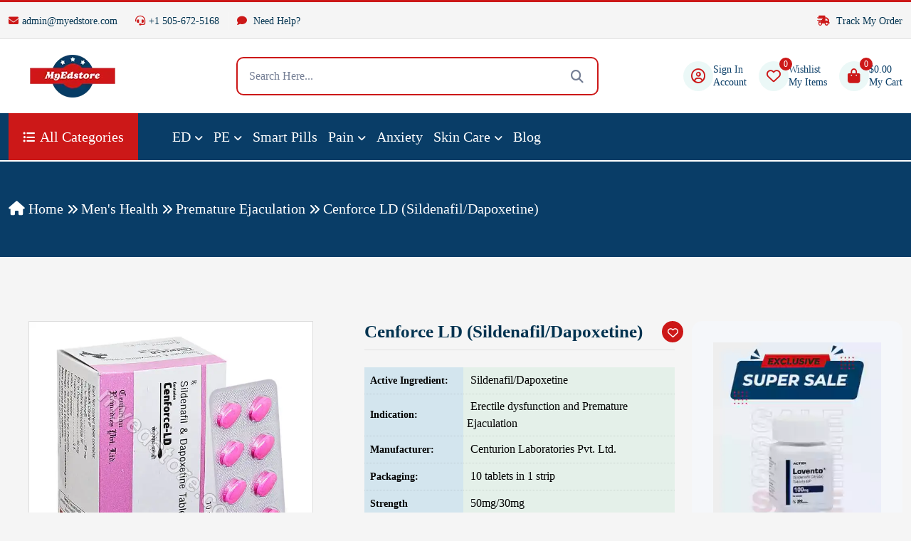

--- FILE ---
content_type: text/html; charset=UTF-8
request_url: https://www.myedstore.com/cenforce-ld/
body_size: 52028
content:

<!DOCTYPE html>
<html lang="en">


<!-- Mirrored from live.themewild.com/medion/index-3.html by HTTrack Website Copier/3.x [XR&CO'2014], Thu, 21 Nov 2024 09:58:52 GMT -->
<head>
    <!-- meta tags -->
    <meta charset="UTF-8">
    <meta http-equiv="X-UA-Compatible" content="IE=edge">
    <meta name="viewport" content="width=device-width, initial-scale=1">
    	<style>img:is([sizes="auto" i], [sizes^="auto," i]) { contain-intrinsic-size: 3000px 1500px }</style>
	
<!-- Search Engine Optimization by Rank Math - https://rankmath.com/ -->
<title>Cenforce LD Tablet: View Uses, Side Effects, Price</title>
<meta name="description" content="Cenforce LD helps to improve blood flow, ensuring enhanced arousal and performance. It’s time to enjoy better, more fulfilling experiences in the bedroom."/>
<meta name="robots" content="index, follow, max-snippet:-1, max-video-preview:-1, max-image-preview:large"/>
<link rel="canonical" href="https://www.myedstore.com/cenforce-ld/" />
<meta property="og:locale" content="en_US" />
<meta property="og:type" content="product" />
<meta property="og:title" content="Cenforce LD Tablet: View Uses, Side Effects, Price" />
<meta property="og:description" content="Cenforce LD helps to improve blood flow, ensuring enhanced arousal and performance. It’s time to enjoy better, more fulfilling experiences in the bedroom." />
<meta property="og:url" content="https://www.myedstore.com/cenforce-ld/" />
<meta property="og:site_name" content="Myedstore" />
<meta property="og:updated_time" content="2025-04-03T12:02:10+00:00" />
<meta property="og:image" content="https://www.myedstore.com/wp-content/uploads/2023/12/Cenforce-LD.webp" />
<meta property="og:image:secure_url" content="https://www.myedstore.com/wp-content/uploads/2023/12/Cenforce-LD.webp" />
<meta property="og:image:width" content="700" />
<meta property="og:image:height" content="700" />
<meta property="og:image:alt" content="Cenforce LD" />
<meta property="og:image:type" content="image/webp" />
<meta property="product:availability" content="instock" />
<meta name="twitter:card" content="summary_large_image" />
<meta name="twitter:title" content="Cenforce LD Tablet: View Uses, Side Effects, Price" />
<meta name="twitter:description" content="Cenforce LD helps to improve blood flow, ensuring enhanced arousal and performance. It’s time to enjoy better, more fulfilling experiences in the bedroom." />
<meta name="twitter:image" content="https://www.myedstore.com/wp-content/uploads/2023/12/Cenforce-LD.webp" />
<meta name="twitter:label1" content="Price" />
<meta name="twitter:data1" content="&#036;100.00 - &#036;225.00" />
<meta name="twitter:label2" content="Availability" />
<meta name="twitter:data2" content="In stock" />
<!-- /Rank Math WordPress SEO plugin -->

<link rel="alternate" type="application/rss+xml" title="My ED Store &raquo; Cenforce LD (Sildenafil/Dapoxetine) Comments Feed" href="https://www.myedstore.com/cenforce-ld/feed/" />
<script type="text/javascript">
/* <![CDATA[ */
window._wpemojiSettings = {"baseUrl":"https:\/\/s.w.org\/images\/core\/emoji\/16.0.1\/72x72\/","ext":".png","svgUrl":"https:\/\/s.w.org\/images\/core\/emoji\/16.0.1\/svg\/","svgExt":".svg","source":{"concatemoji":"https:\/\/www.myedstore.com\/wp-includes\/js\/wp-emoji-release.min.js?ver=6.8.3"}};
/*! This file is auto-generated */
!function(s,n){var o,i,e;function c(e){try{var t={supportTests:e,timestamp:(new Date).valueOf()};sessionStorage.setItem(o,JSON.stringify(t))}catch(e){}}function p(e,t,n){e.clearRect(0,0,e.canvas.width,e.canvas.height),e.fillText(t,0,0);var t=new Uint32Array(e.getImageData(0,0,e.canvas.width,e.canvas.height).data),a=(e.clearRect(0,0,e.canvas.width,e.canvas.height),e.fillText(n,0,0),new Uint32Array(e.getImageData(0,0,e.canvas.width,e.canvas.height).data));return t.every(function(e,t){return e===a[t]})}function u(e,t){e.clearRect(0,0,e.canvas.width,e.canvas.height),e.fillText(t,0,0);for(var n=e.getImageData(16,16,1,1),a=0;a<n.data.length;a++)if(0!==n.data[a])return!1;return!0}function f(e,t,n,a){switch(t){case"flag":return n(e,"\ud83c\udff3\ufe0f\u200d\u26a7\ufe0f","\ud83c\udff3\ufe0f\u200b\u26a7\ufe0f")?!1:!n(e,"\ud83c\udde8\ud83c\uddf6","\ud83c\udde8\u200b\ud83c\uddf6")&&!n(e,"\ud83c\udff4\udb40\udc67\udb40\udc62\udb40\udc65\udb40\udc6e\udb40\udc67\udb40\udc7f","\ud83c\udff4\u200b\udb40\udc67\u200b\udb40\udc62\u200b\udb40\udc65\u200b\udb40\udc6e\u200b\udb40\udc67\u200b\udb40\udc7f");case"emoji":return!a(e,"\ud83e\udedf")}return!1}function g(e,t,n,a){var r="undefined"!=typeof WorkerGlobalScope&&self instanceof WorkerGlobalScope?new OffscreenCanvas(300,150):s.createElement("canvas"),o=r.getContext("2d",{willReadFrequently:!0}),i=(o.textBaseline="top",o.font="600 32px Arial",{});return e.forEach(function(e){i[e]=t(o,e,n,a)}),i}function t(e){var t=s.createElement("script");t.src=e,t.defer=!0,s.head.appendChild(t)}"undefined"!=typeof Promise&&(o="wpEmojiSettingsSupports",i=["flag","emoji"],n.supports={everything:!0,everythingExceptFlag:!0},e=new Promise(function(e){s.addEventListener("DOMContentLoaded",e,{once:!0})}),new Promise(function(t){var n=function(){try{var e=JSON.parse(sessionStorage.getItem(o));if("object"==typeof e&&"number"==typeof e.timestamp&&(new Date).valueOf()<e.timestamp+604800&&"object"==typeof e.supportTests)return e.supportTests}catch(e){}return null}();if(!n){if("undefined"!=typeof Worker&&"undefined"!=typeof OffscreenCanvas&&"undefined"!=typeof URL&&URL.createObjectURL&&"undefined"!=typeof Blob)try{var e="postMessage("+g.toString()+"("+[JSON.stringify(i),f.toString(),p.toString(),u.toString()].join(",")+"));",a=new Blob([e],{type:"text/javascript"}),r=new Worker(URL.createObjectURL(a),{name:"wpTestEmojiSupports"});return void(r.onmessage=function(e){c(n=e.data),r.terminate(),t(n)})}catch(e){}c(n=g(i,f,p,u))}t(n)}).then(function(e){for(var t in e)n.supports[t]=e[t],n.supports.everything=n.supports.everything&&n.supports[t],"flag"!==t&&(n.supports.everythingExceptFlag=n.supports.everythingExceptFlag&&n.supports[t]);n.supports.everythingExceptFlag=n.supports.everythingExceptFlag&&!n.supports.flag,n.DOMReady=!1,n.readyCallback=function(){n.DOMReady=!0}}).then(function(){return e}).then(function(){var e;n.supports.everything||(n.readyCallback(),(e=n.source||{}).concatemoji?t(e.concatemoji):e.wpemoji&&e.twemoji&&(t(e.twemoji),t(e.wpemoji)))}))}((window,document),window._wpemojiSettings);
/* ]]> */
</script>
<style id='wp-emoji-styles-inline-css' type='text/css'>

	img.wp-smiley, img.emoji {
		display: inline !important;
		border: none !important;
		box-shadow: none !important;
		height: 1em !important;
		width: 1em !important;
		margin: 0 0.07em !important;
		vertical-align: -0.1em !important;
		background: none !important;
		padding: 0 !important;
	}
</style>
<link rel='stylesheet' id='wp-block-library-css' href='https://www.myedstore.com/wp-includes/css/dist/block-library/style.min.css?ver=6.8.3' type='text/css' media='all' />
<style id='classic-theme-styles-inline-css' type='text/css'>
/*! This file is auto-generated */
.wp-block-button__link{color:#fff;background-color:#32373c;border-radius:9999px;box-shadow:none;text-decoration:none;padding:calc(.667em + 2px) calc(1.333em + 2px);font-size:1.125em}.wp-block-file__button{background:#32373c;color:#fff;text-decoration:none}
</style>
<style id='global-styles-inline-css' type='text/css'>
:root{--wp--preset--aspect-ratio--square: 1;--wp--preset--aspect-ratio--4-3: 4/3;--wp--preset--aspect-ratio--3-4: 3/4;--wp--preset--aspect-ratio--3-2: 3/2;--wp--preset--aspect-ratio--2-3: 2/3;--wp--preset--aspect-ratio--16-9: 16/9;--wp--preset--aspect-ratio--9-16: 9/16;--wp--preset--color--black: #000000;--wp--preset--color--cyan-bluish-gray: #abb8c3;--wp--preset--color--white: #ffffff;--wp--preset--color--pale-pink: #f78da7;--wp--preset--color--vivid-red: #cf2e2e;--wp--preset--color--luminous-vivid-orange: #ff6900;--wp--preset--color--luminous-vivid-amber: #fcb900;--wp--preset--color--light-green-cyan: #7bdcb5;--wp--preset--color--vivid-green-cyan: #00d084;--wp--preset--color--pale-cyan-blue: #8ed1fc;--wp--preset--color--vivid-cyan-blue: #0693e3;--wp--preset--color--vivid-purple: #9b51e0;--wp--preset--gradient--vivid-cyan-blue-to-vivid-purple: linear-gradient(135deg,rgba(6,147,227,1) 0%,rgb(155,81,224) 100%);--wp--preset--gradient--light-green-cyan-to-vivid-green-cyan: linear-gradient(135deg,rgb(122,220,180) 0%,rgb(0,208,130) 100%);--wp--preset--gradient--luminous-vivid-amber-to-luminous-vivid-orange: linear-gradient(135deg,rgba(252,185,0,1) 0%,rgba(255,105,0,1) 100%);--wp--preset--gradient--luminous-vivid-orange-to-vivid-red: linear-gradient(135deg,rgba(255,105,0,1) 0%,rgb(207,46,46) 100%);--wp--preset--gradient--very-light-gray-to-cyan-bluish-gray: linear-gradient(135deg,rgb(238,238,238) 0%,rgb(169,184,195) 100%);--wp--preset--gradient--cool-to-warm-spectrum: linear-gradient(135deg,rgb(74,234,220) 0%,rgb(151,120,209) 20%,rgb(207,42,186) 40%,rgb(238,44,130) 60%,rgb(251,105,98) 80%,rgb(254,248,76) 100%);--wp--preset--gradient--blush-light-purple: linear-gradient(135deg,rgb(255,206,236) 0%,rgb(152,150,240) 100%);--wp--preset--gradient--blush-bordeaux: linear-gradient(135deg,rgb(254,205,165) 0%,rgb(254,45,45) 50%,rgb(107,0,62) 100%);--wp--preset--gradient--luminous-dusk: linear-gradient(135deg,rgb(255,203,112) 0%,rgb(199,81,192) 50%,rgb(65,88,208) 100%);--wp--preset--gradient--pale-ocean: linear-gradient(135deg,rgb(255,245,203) 0%,rgb(182,227,212) 50%,rgb(51,167,181) 100%);--wp--preset--gradient--electric-grass: linear-gradient(135deg,rgb(202,248,128) 0%,rgb(113,206,126) 100%);--wp--preset--gradient--midnight: linear-gradient(135deg,rgb(2,3,129) 0%,rgb(40,116,252) 100%);--wp--preset--font-size--small: 13px;--wp--preset--font-size--medium: 20px;--wp--preset--font-size--large: 36px;--wp--preset--font-size--x-large: 42px;--wp--preset--spacing--20: 0.44rem;--wp--preset--spacing--30: 0.67rem;--wp--preset--spacing--40: 1rem;--wp--preset--spacing--50: 1.5rem;--wp--preset--spacing--60: 2.25rem;--wp--preset--spacing--70: 3.38rem;--wp--preset--spacing--80: 5.06rem;--wp--preset--shadow--natural: 6px 6px 9px rgba(0, 0, 0, 0.2);--wp--preset--shadow--deep: 12px 12px 50px rgba(0, 0, 0, 0.4);--wp--preset--shadow--sharp: 6px 6px 0px rgba(0, 0, 0, 0.2);--wp--preset--shadow--outlined: 6px 6px 0px -3px rgba(255, 255, 255, 1), 6px 6px rgba(0, 0, 0, 1);--wp--preset--shadow--crisp: 6px 6px 0px rgba(0, 0, 0, 1);}:where(.is-layout-flex){gap: 0.5em;}:where(.is-layout-grid){gap: 0.5em;}body .is-layout-flex{display: flex;}.is-layout-flex{flex-wrap: wrap;align-items: center;}.is-layout-flex > :is(*, div){margin: 0;}body .is-layout-grid{display: grid;}.is-layout-grid > :is(*, div){margin: 0;}:where(.wp-block-columns.is-layout-flex){gap: 2em;}:where(.wp-block-columns.is-layout-grid){gap: 2em;}:where(.wp-block-post-template.is-layout-flex){gap: 1.25em;}:where(.wp-block-post-template.is-layout-grid){gap: 1.25em;}.has-black-color{color: var(--wp--preset--color--black) !important;}.has-cyan-bluish-gray-color{color: var(--wp--preset--color--cyan-bluish-gray) !important;}.has-white-color{color: var(--wp--preset--color--white) !important;}.has-pale-pink-color{color: var(--wp--preset--color--pale-pink) !important;}.has-vivid-red-color{color: var(--wp--preset--color--vivid-red) !important;}.has-luminous-vivid-orange-color{color: var(--wp--preset--color--luminous-vivid-orange) !important;}.has-luminous-vivid-amber-color{color: var(--wp--preset--color--luminous-vivid-amber) !important;}.has-light-green-cyan-color{color: var(--wp--preset--color--light-green-cyan) !important;}.has-vivid-green-cyan-color{color: var(--wp--preset--color--vivid-green-cyan) !important;}.has-pale-cyan-blue-color{color: var(--wp--preset--color--pale-cyan-blue) !important;}.has-vivid-cyan-blue-color{color: var(--wp--preset--color--vivid-cyan-blue) !important;}.has-vivid-purple-color{color: var(--wp--preset--color--vivid-purple) !important;}.has-black-background-color{background-color: var(--wp--preset--color--black) !important;}.has-cyan-bluish-gray-background-color{background-color: var(--wp--preset--color--cyan-bluish-gray) !important;}.has-white-background-color{background-color: var(--wp--preset--color--white) !important;}.has-pale-pink-background-color{background-color: var(--wp--preset--color--pale-pink) !important;}.has-vivid-red-background-color{background-color: var(--wp--preset--color--vivid-red) !important;}.has-luminous-vivid-orange-background-color{background-color: var(--wp--preset--color--luminous-vivid-orange) !important;}.has-luminous-vivid-amber-background-color{background-color: var(--wp--preset--color--luminous-vivid-amber) !important;}.has-light-green-cyan-background-color{background-color: var(--wp--preset--color--light-green-cyan) !important;}.has-vivid-green-cyan-background-color{background-color: var(--wp--preset--color--vivid-green-cyan) !important;}.has-pale-cyan-blue-background-color{background-color: var(--wp--preset--color--pale-cyan-blue) !important;}.has-vivid-cyan-blue-background-color{background-color: var(--wp--preset--color--vivid-cyan-blue) !important;}.has-vivid-purple-background-color{background-color: var(--wp--preset--color--vivid-purple) !important;}.has-black-border-color{border-color: var(--wp--preset--color--black) !important;}.has-cyan-bluish-gray-border-color{border-color: var(--wp--preset--color--cyan-bluish-gray) !important;}.has-white-border-color{border-color: var(--wp--preset--color--white) !important;}.has-pale-pink-border-color{border-color: var(--wp--preset--color--pale-pink) !important;}.has-vivid-red-border-color{border-color: var(--wp--preset--color--vivid-red) !important;}.has-luminous-vivid-orange-border-color{border-color: var(--wp--preset--color--luminous-vivid-orange) !important;}.has-luminous-vivid-amber-border-color{border-color: var(--wp--preset--color--luminous-vivid-amber) !important;}.has-light-green-cyan-border-color{border-color: var(--wp--preset--color--light-green-cyan) !important;}.has-vivid-green-cyan-border-color{border-color: var(--wp--preset--color--vivid-green-cyan) !important;}.has-pale-cyan-blue-border-color{border-color: var(--wp--preset--color--pale-cyan-blue) !important;}.has-vivid-cyan-blue-border-color{border-color: var(--wp--preset--color--vivid-cyan-blue) !important;}.has-vivid-purple-border-color{border-color: var(--wp--preset--color--vivid-purple) !important;}.has-vivid-cyan-blue-to-vivid-purple-gradient-background{background: var(--wp--preset--gradient--vivid-cyan-blue-to-vivid-purple) !important;}.has-light-green-cyan-to-vivid-green-cyan-gradient-background{background: var(--wp--preset--gradient--light-green-cyan-to-vivid-green-cyan) !important;}.has-luminous-vivid-amber-to-luminous-vivid-orange-gradient-background{background: var(--wp--preset--gradient--luminous-vivid-amber-to-luminous-vivid-orange) !important;}.has-luminous-vivid-orange-to-vivid-red-gradient-background{background: var(--wp--preset--gradient--luminous-vivid-orange-to-vivid-red) !important;}.has-very-light-gray-to-cyan-bluish-gray-gradient-background{background: var(--wp--preset--gradient--very-light-gray-to-cyan-bluish-gray) !important;}.has-cool-to-warm-spectrum-gradient-background{background: var(--wp--preset--gradient--cool-to-warm-spectrum) !important;}.has-blush-light-purple-gradient-background{background: var(--wp--preset--gradient--blush-light-purple) !important;}.has-blush-bordeaux-gradient-background{background: var(--wp--preset--gradient--blush-bordeaux) !important;}.has-luminous-dusk-gradient-background{background: var(--wp--preset--gradient--luminous-dusk) !important;}.has-pale-ocean-gradient-background{background: var(--wp--preset--gradient--pale-ocean) !important;}.has-electric-grass-gradient-background{background: var(--wp--preset--gradient--electric-grass) !important;}.has-midnight-gradient-background{background: var(--wp--preset--gradient--midnight) !important;}.has-small-font-size{font-size: var(--wp--preset--font-size--small) !important;}.has-medium-font-size{font-size: var(--wp--preset--font-size--medium) !important;}.has-large-font-size{font-size: var(--wp--preset--font-size--large) !important;}.has-x-large-font-size{font-size: var(--wp--preset--font-size--x-large) !important;}
:where(.wp-block-post-template.is-layout-flex){gap: 1.25em;}:where(.wp-block-post-template.is-layout-grid){gap: 1.25em;}
:where(.wp-block-columns.is-layout-flex){gap: 2em;}:where(.wp-block-columns.is-layout-grid){gap: 2em;}
:root :where(.wp-block-pullquote){font-size: 1.5em;line-height: 1.6;}
</style>
<link rel='stylesheet' id='photoswipe-css' href='https://www.myedstore.com/wp-content/plugins/woocommerce/assets/css/photoswipe/photoswipe.min.css?ver=10.4.3' type='text/css' media='all' />
<link rel='stylesheet' id='photoswipe-default-skin-css' href='https://www.myedstore.com/wp-content/plugins/woocommerce/assets/css/photoswipe/default-skin/default-skin.min.css?ver=10.4.3' type='text/css' media='all' />
<style id='woocommerce-inline-inline-css' type='text/css'>
.woocommerce form .form-row .required { visibility: visible; }
</style>
<link rel='stylesheet' id='wtap-style-css' href='https://www.myedstore.com/wp-content/plugins/woocommerce-thankyou-automation-mail-payment-gateways/assets/css/style.css?ver=1760760929' type='text/css' media='all' />
<link rel='stylesheet' id='astra-parent-style-css' href='https://www.myedstore.com/wp-content/themes/actiza/style.css?ver=6.8.3' type='text/css' media='all' />
<link rel='stylesheet' id='theme-style-css-css' href='https://www.myedstore.com/wp-content/themes/actiza-child/style.css?ver=722958' type='text/css' media='all' />
<link rel='stylesheet' id='bootstrap-css-css' href='https://www.myedstore.com/wp-content/themes/actiza/assets//css/bootstrap.min.css?ver=1758974651' type='text/css' media='all' />
<link rel='stylesheet' id='all-fontawesome-css-css' href='https://www.myedstore.com/wp-content/themes/actiza/assets//css/all-fontawesome.min.css?ver=1758974651' type='text/css' media='all' />
<link rel='stylesheet' id='animate-min-css-css' href='https://www.myedstore.com/wp-content/themes/actiza/assets//css/animate.min.css?ver=1758974651' type='text/css' media='all' />
<link rel='stylesheet' id='magnific-popup-css-css' href='https://www.myedstore.com/wp-content/themes/actiza/assets//css/magnific-popup.min.css?ver=1758974651' type='text/css' media='all' />
<link rel='stylesheet' id='owl-carousel-min-css-css' href='https://www.myedstore.com/wp-content/themes/actiza/assets//css/owl.carousel.min.css?ver=1758974651' type='text/css' media='all' />
<link rel='stylesheet' id='jquery-ui-min-css-css' href='https://www.myedstore.com/wp-content/themes/actiza/assets//css/jquery-ui.min.css?ver=1758974651' type='text/css' media='all' />
<link rel='stylesheet' id='nice-select-min-css-css' href='https://www.myedstore.com/wp-content/themes/actiza/assets//css/nice-select.min.css?ver=1758974651' type='text/css' media='all' />
<link rel='stylesheet' id='flex-slider-css-css' href='https://www.myedstore.com/wp-content/themes/actiza/assets//css/flex-slider.min.css?ver=1758974651' type='text/css' media='all' />
<link rel='stylesheet' id='style-css-css' href='https://www.myedstore.com/wp-content/themes/actiza/assets//css/style.css?ver=1758974651' type='text/css' media='all' />
<link rel='stylesheet' id='actiza-style-css-css' href='https://www.myedstore.com/wp-content/themes/actiza/assets//css/actiza-style.css?ver=1758974651' type='text/css' media='all' />
<link rel='stylesheet' id='actiza-reviews-css-css' href='https://www.myedstore.com/wp-content/themes/actiza/assets//css/actiza-reviews.css?ver=1758974651' type='text/css' media='all' />
<link rel='stylesheet' id='theme-style-css' href='https://www.myedstore.com/wp-content/themes/actiza-child/style.css?ver=15.0.0' type='text/css' media='all' />
<style id='theme-style-inline-css' type='text/css'>
:root {
--theme-color: #cc1818;
--theme-color2: #093d67;
--theme-color-light: rgba(3, 162, 151, .08);
--theme-bg-light: #F5F7FA;
--body-text-color: #757F95;
--color-white: #ffffff;
--color-dark: #023350;
--color-green: #11B76B;
--color-blue: #0049D0;
--color-skyblue: #00BFFF;
--color-yellow: #FBA707;
--color-gray: #ECECEC;
--color-red: #FD6A6A;
--hero-overlay-color: #01060F;
--slider-arrow-bg: rgba(255, 255, 255, 0.2);
--box-shadow: 0 0 40px 5px rgb(0 0 0 / 5%);
--box-shadow2: 0 0 15px rgba(0, 0, 0, 0.17);
--transition: all .5s ease-in-out;
--transition2: all .3s ease-in-out;
--border-info-color: rgba(0, 0, 0, 0.08);
--border-info-color2: rgba(0, 0, 0, 0.05);
--border-white-color: rgba(255, 255, 255, 0.12);
--border-white-color2: rgba(255, 255, 255, 0.07);
--footer-bg: #023350;
--footer-text-color: #F5FAFF;
--slider-text-color: #ffffff;
--header-middle: #ffffff;
--header-text-color: #093d67;
--slider-button-color: #ffffff;
}
</style>
<link rel='stylesheet' id='site-reviews-css' href='https://www.myedstore.com/wp-content/plugins/site-reviews/assets/styles/default.css?ver=7.2.13' type='text/css' media='all' />
<style id='site-reviews-inline-css' type='text/css'>
:root{--glsr-star-empty:url(https://www.myedstore.com/wp-content/plugins/site-reviews/assets/images/stars/default/star-empty.svg);--glsr-star-error:url(https://www.myedstore.com/wp-content/plugins/site-reviews/assets/images/stars/default/star-error.svg);--glsr-star-full:url(https://www.myedstore.com/wp-content/plugins/site-reviews/assets/images/stars/default/star-full.svg);--glsr-star-half:url(https://www.myedstore.com/wp-content/plugins/site-reviews/assets/images/stars/default/star-half.svg)}

</style>
<script type="text/javascript" src="https://www.myedstore.com/wp-includes/js/jquery/jquery.min.js?ver=3.7.1" id="jquery-core-js"></script>
<script type="text/javascript" src="https://www.myedstore.com/wp-includes/js/jquery/jquery-migrate.min.js?ver=3.4.1" id="jquery-migrate-js"></script>
<script type="text/javascript" src="https://www.myedstore.com/wp-content/plugins/woocommerce/assets/js/jquery-blockui/jquery.blockUI.min.js?ver=2.7.0-wc.10.4.3" id="wc-jquery-blockui-js" defer="defer" data-wp-strategy="defer"></script>
<script type="text/javascript" id="wc-add-to-cart-js-extra">
/* <![CDATA[ */
var wc_add_to_cart_params = {"ajax_url":"\/wp-admin\/admin-ajax.php","wc_ajax_url":"\/?wc-ajax=%%endpoint%%","i18n_view_cart":"View cart","cart_url":"https:\/\/www.myedstore.com\/cart\/","is_cart":"","cart_redirect_after_add":"no"};
/* ]]> */
</script>
<script type="text/javascript" src="https://www.myedstore.com/wp-content/plugins/woocommerce/assets/js/frontend/add-to-cart.min.js?ver=10.4.3" id="wc-add-to-cart-js" defer="defer" data-wp-strategy="defer"></script>
<script type="text/javascript" src="https://www.myedstore.com/wp-content/plugins/woocommerce/assets/js/zoom/jquery.zoom.min.js?ver=1.7.21-wc.10.4.3" id="wc-zoom-js" defer="defer" data-wp-strategy="defer"></script>
<script type="text/javascript" src="https://www.myedstore.com/wp-content/plugins/woocommerce/assets/js/flexslider/jquery.flexslider.min.js?ver=2.7.2-wc.10.4.3" id="wc-flexslider-js" defer="defer" data-wp-strategy="defer"></script>
<script type="text/javascript" src="https://www.myedstore.com/wp-content/plugins/woocommerce/assets/js/photoswipe/photoswipe.min.js?ver=4.1.1-wc.10.4.3" id="wc-photoswipe-js" defer="defer" data-wp-strategy="defer"></script>
<script type="text/javascript" src="https://www.myedstore.com/wp-content/plugins/woocommerce/assets/js/photoswipe/photoswipe-ui-default.min.js?ver=4.1.1-wc.10.4.3" id="wc-photoswipe-ui-default-js" defer="defer" data-wp-strategy="defer"></script>
<script type="text/javascript" id="wc-single-product-js-extra">
/* <![CDATA[ */
var wc_single_product_params = {"i18n_required_rating_text":"Please select a rating","i18n_rating_options":["1 of 5 stars","2 of 5 stars","3 of 5 stars","4 of 5 stars","5 of 5 stars"],"i18n_product_gallery_trigger_text":"View full-screen image gallery","review_rating_required":"no","flexslider":{"rtl":false,"animation":"slide","smoothHeight":true,"directionNav":false,"controlNav":"thumbnails","slideshow":false,"animationSpeed":500,"animationLoop":false,"allowOneSlide":false},"zoom_enabled":"1","zoom_options":[],"photoswipe_enabled":"1","photoswipe_options":{"shareEl":false,"closeOnScroll":false,"history":false,"hideAnimationDuration":0,"showAnimationDuration":0},"flexslider_enabled":"1"};
/* ]]> */
</script>
<script type="text/javascript" src="https://www.myedstore.com/wp-content/plugins/woocommerce/assets/js/frontend/single-product.min.js?ver=10.4.3" id="wc-single-product-js" defer="defer" data-wp-strategy="defer"></script>
<script type="text/javascript" src="https://www.myedstore.com/wp-content/plugins/woocommerce/assets/js/js-cookie/js.cookie.min.js?ver=2.1.4-wc.10.4.3" id="wc-js-cookie-js" defer="defer" data-wp-strategy="defer"></script>
<script type="text/javascript" id="woocommerce-js-extra">
/* <![CDATA[ */
var woocommerce_params = {"ajax_url":"\/wp-admin\/admin-ajax.php","wc_ajax_url":"\/?wc-ajax=%%endpoint%%","i18n_password_show":"Show password","i18n_password_hide":"Hide password"};
/* ]]> */
</script>
<script type="text/javascript" src="https://www.myedstore.com/wp-content/plugins/woocommerce/assets/js/frontend/woocommerce.min.js?ver=10.4.3" id="woocommerce-js" defer="defer" data-wp-strategy="defer"></script>
<script type="text/javascript" id="wc-country-select-js-extra">
/* <![CDATA[ */
var wc_country_select_params = {"countries":"{\"AF\":[],\"AL\":{\"AL-01\":\"Berat\",\"AL-09\":\"Dib\\u00ebr\",\"AL-02\":\"Durr\\u00ebs\",\"AL-03\":\"Elbasan\",\"AL-04\":\"Fier\",\"AL-05\":\"Gjirokast\\u00ebr\",\"AL-06\":\"Kor\\u00e7\\u00eb\",\"AL-07\":\"Kuk\\u00ebs\",\"AL-08\":\"Lezh\\u00eb\",\"AL-10\":\"Shkod\\u00ebr\",\"AL-11\":\"Tirana\",\"AL-12\":\"Vlor\\u00eb\"},\"DZ\":{\"DZ-01\":\"Adrar\",\"DZ-02\":\"Chlef\",\"DZ-03\":\"Laghouat\",\"DZ-04\":\"Oum El Bouaghi\",\"DZ-05\":\"Batna\",\"DZ-06\":\"B\\u00e9ja\\u00efa\",\"DZ-07\":\"Biskra\",\"DZ-08\":\"B\\u00e9char\",\"DZ-09\":\"Blida\",\"DZ-10\":\"Bouira\",\"DZ-11\":\"Tamanghasset\",\"DZ-12\":\"T\\u00e9bessa\",\"DZ-13\":\"Tlemcen\",\"DZ-14\":\"Tiaret\",\"DZ-15\":\"Tizi Ouzou\",\"DZ-16\":\"Algiers\",\"DZ-17\":\"Djelfa\",\"DZ-18\":\"Jijel\",\"DZ-19\":\"S\\u00e9tif\",\"DZ-20\":\"Sa\\u00efda\",\"DZ-21\":\"Skikda\",\"DZ-22\":\"Sidi Bel Abb\\u00e8s\",\"DZ-23\":\"Annaba\",\"DZ-24\":\"Guelma\",\"DZ-25\":\"Constantine\",\"DZ-26\":\"M\\u00e9d\\u00e9a\",\"DZ-27\":\"Mostaganem\",\"DZ-28\":\"M\\u2019Sila\",\"DZ-29\":\"Mascara\",\"DZ-30\":\"Ouargla\",\"DZ-31\":\"Oran\",\"DZ-32\":\"El Bayadh\",\"DZ-33\":\"Illizi\",\"DZ-34\":\"Bordj Bou Arr\\u00e9ridj\",\"DZ-35\":\"Boumerd\\u00e8s\",\"DZ-36\":\"El Tarf\",\"DZ-37\":\"Tindouf\",\"DZ-38\":\"Tissemsilt\",\"DZ-39\":\"El Oued\",\"DZ-40\":\"Khenchela\",\"DZ-41\":\"Souk Ahras\",\"DZ-42\":\"Tipasa\",\"DZ-43\":\"Mila\",\"DZ-44\":\"A\\u00efn Defla\",\"DZ-45\":\"Naama\",\"DZ-46\":\"A\\u00efn T\\u00e9mouchent\",\"DZ-47\":\"Gharda\\u00efa\",\"DZ-48\":\"Relizane\"},\"AO\":{\"BGO\":\"Bengo\",\"BLU\":\"Benguela\",\"BIE\":\"Bi\\u00e9\",\"CAB\":\"Cabinda\",\"CNN\":\"Cunene\",\"HUA\":\"Huambo\",\"HUI\":\"Hu\\u00edla\",\"CCU\":\"Kuando Kubango\",\"CNO\":\"Kwanza-Norte\",\"CUS\":\"Kwanza-Sul\",\"LUA\":\"Luanda\",\"LNO\":\"Lunda-Norte\",\"LSU\":\"Lunda-Sul\",\"MAL\":\"Malanje\",\"MOX\":\"Moxico\",\"NAM\":\"Namibe\",\"UIG\":\"U\\u00edge\",\"ZAI\":\"Zaire\"},\"AR\":{\"C\":\"Ciudad Aut\\u00f3noma de Buenos Aires\",\"B\":\"Buenos Aires\",\"K\":\"Catamarca\",\"H\":\"Chaco\",\"U\":\"Chubut\",\"X\":\"C\\u00f3rdoba\",\"W\":\"Corrientes\",\"E\":\"Entre R\\u00edos\",\"P\":\"Formosa\",\"Y\":\"Jujuy\",\"L\":\"La Pampa\",\"F\":\"La Rioja\",\"M\":\"Mendoza\",\"N\":\"Misiones\",\"Q\":\"Neuqu\\u00e9n\",\"R\":\"R\\u00edo Negro\",\"A\":\"Salta\",\"J\":\"San Juan\",\"D\":\"San Luis\",\"Z\":\"Santa Cruz\",\"S\":\"Santa Fe\",\"G\":\"Santiago del Estero\",\"V\":\"Tierra del Fuego\",\"T\":\"Tucum\\u00e1n\"},\"AU\":{\"ACT\":\"Australian Capital Territory\",\"NSW\":\"New South Wales\",\"NT\":\"Northern Territory\",\"QLD\":\"Queensland\",\"SA\":\"South Australia\",\"TAS\":\"Tasmania\",\"VIC\":\"Victoria\",\"WA\":\"Western Australia\"},\"AT\":[],\"BH\":[],\"BD\":{\"BD-05\":\"Bagerhat\",\"BD-01\":\"Bandarban\",\"BD-02\":\"Barguna\",\"BD-06\":\"Barishal\",\"BD-07\":\"Bhola\",\"BD-03\":\"Bogura\",\"BD-04\":\"Brahmanbaria\",\"BD-09\":\"Chandpur\",\"BD-10\":\"Chattogram\",\"BD-12\":\"Chuadanga\",\"BD-11\":\"Cox's Bazar\",\"BD-08\":\"Cumilla\",\"BD-13\":\"Dhaka\",\"BD-14\":\"Dinajpur\",\"BD-15\":\"Faridpur \",\"BD-16\":\"Feni\",\"BD-19\":\"Gaibandha\",\"BD-18\":\"Gazipur\",\"BD-17\":\"Gopalganj\",\"BD-20\":\"Habiganj\",\"BD-21\":\"Jamalpur\",\"BD-22\":\"Jashore\",\"BD-25\":\"Jhalokati\",\"BD-23\":\"Jhenaidah\",\"BD-24\":\"Joypurhat\",\"BD-29\":\"Khagrachhari\",\"BD-27\":\"Khulna\",\"BD-26\":\"Kishoreganj\",\"BD-28\":\"Kurigram\",\"BD-30\":\"Kushtia\",\"BD-31\":\"Lakshmipur\",\"BD-32\":\"Lalmonirhat\",\"BD-36\":\"Madaripur\",\"BD-37\":\"Magura\",\"BD-33\":\"Manikganj \",\"BD-39\":\"Meherpur\",\"BD-38\":\"Moulvibazar\",\"BD-35\":\"Munshiganj\",\"BD-34\":\"Mymensingh\",\"BD-48\":\"Naogaon\",\"BD-43\":\"Narail\",\"BD-40\":\"Narayanganj\",\"BD-42\":\"Narsingdi\",\"BD-44\":\"Natore\",\"BD-45\":\"Nawabganj\",\"BD-41\":\"Netrakona\",\"BD-46\":\"Nilphamari\",\"BD-47\":\"Noakhali\",\"BD-49\":\"Pabna\",\"BD-52\":\"Panchagarh\",\"BD-51\":\"Patuakhali\",\"BD-50\":\"Pirojpur\",\"BD-53\":\"Rajbari\",\"BD-54\":\"Rajshahi\",\"BD-56\":\"Rangamati\",\"BD-55\":\"Rangpur\",\"BD-58\":\"Satkhira\",\"BD-62\":\"Shariatpur\",\"BD-57\":\"Sherpur\",\"BD-59\":\"Sirajganj\",\"BD-61\":\"Sunamganj\",\"BD-60\":\"Sylhet\",\"BD-63\":\"Tangail\",\"BD-64\":\"Thakurgaon\"},\"BE\":[],\"BJ\":{\"AL\":\"Alibori\",\"AK\":\"Atakora\",\"AQ\":\"Atlantique\",\"BO\":\"Borgou\",\"CO\":\"Collines\",\"KO\":\"Kouffo\",\"DO\":\"Donga\",\"LI\":\"Littoral\",\"MO\":\"Mono\",\"OU\":\"Ou\\u00e9m\\u00e9\",\"PL\":\"Plateau\",\"ZO\":\"Zou\"},\"BR\":{\"AC\":\"Acre\",\"AL\":\"Alagoas\",\"AP\":\"Amap\\u00e1\",\"AM\":\"Amazonas\",\"BA\":\"Bahia\",\"CE\":\"Cear\\u00e1\",\"DF\":\"Distrito Federal\",\"ES\":\"Esp\\u00edrito Santo\",\"GO\":\"Goi\\u00e1s\",\"MA\":\"Maranh\\u00e3o\",\"MT\":\"Mato Grosso\",\"MS\":\"Mato Grosso do Sul\",\"MG\":\"Minas Gerais\",\"PA\":\"Par\\u00e1\",\"PB\":\"Para\\u00edba\",\"PR\":\"Paran\\u00e1\",\"PE\":\"Pernambuco\",\"PI\":\"Piau\\u00ed\",\"RJ\":\"Rio de Janeiro\",\"RN\":\"Rio Grande do Norte\",\"RS\":\"Rio Grande do Sul\",\"RO\":\"Rond\\u00f4nia\",\"RR\":\"Roraima\",\"SC\":\"Santa Catarina\",\"SP\":\"S\\u00e3o Paulo\",\"SE\":\"Sergipe\",\"TO\":\"Tocantins\"},\"BG\":{\"BG-01\":\"Blagoevgrad\",\"BG-02\":\"Burgas\",\"BG-08\":\"Dobrich\",\"BG-07\":\"Gabrovo\",\"BG-26\":\"Haskovo\",\"BG-09\":\"Kardzhali\",\"BG-10\":\"Kyustendil\",\"BG-11\":\"Lovech\",\"BG-12\":\"Montana\",\"BG-13\":\"Pazardzhik\",\"BG-14\":\"Pernik\",\"BG-15\":\"Pleven\",\"BG-16\":\"Plovdiv\",\"BG-17\":\"Razgrad\",\"BG-18\":\"Ruse\",\"BG-27\":\"Shumen\",\"BG-19\":\"Silistra\",\"BG-20\":\"Sliven\",\"BG-21\":\"Smolyan\",\"BG-23\":\"Sofia District\",\"BG-22\":\"Sofia\",\"BG-24\":\"Stara Zagora\",\"BG-25\":\"Targovishte\",\"BG-03\":\"Varna\",\"BG-04\":\"Veliko Tarnovo\",\"BG-05\":\"Vidin\",\"BG-06\":\"Vratsa\",\"BG-28\":\"Yambol\"},\"BI\":[],\"CA\":{\"AB\":\"Alberta\",\"BC\":\"British Columbia\",\"MB\":\"Manitoba\",\"NB\":\"New Brunswick\",\"NL\":\"Newfoundland and Labrador\",\"NT\":\"Northwest Territories\",\"NS\":\"Nova Scotia\",\"NU\":\"Nunavut\",\"ON\":\"Ontario\",\"PE\":\"Prince Edward Island\",\"QC\":\"Quebec\",\"SK\":\"Saskatchewan\",\"YT\":\"Yukon Territory\"},\"CL\":{\"CL-AI\":\"Ais\\u00e9n del General Carlos Iba\\u00f1ez del Campo\",\"CL-AN\":\"Antofagasta\",\"CL-AP\":\"Arica y Parinacota\",\"CL-AR\":\"La Araucan\\u00eda\",\"CL-AT\":\"Atacama\",\"CL-BI\":\"Biob\\u00edo\",\"CL-CO\":\"Coquimbo\",\"CL-LI\":\"Libertador General Bernardo O'Higgins\",\"CL-LL\":\"Los Lagos\",\"CL-LR\":\"Los R\\u00edos\",\"CL-MA\":\"Magallanes\",\"CL-ML\":\"Maule\",\"CL-NB\":\"\\u00d1uble\",\"CL-RM\":\"Regi\\u00f3n Metropolitana de Santiago\",\"CL-TA\":\"Tarapac\\u00e1\",\"CL-VS\":\"Valpara\\u00edso\"},\"CN\":{\"CN1\":\"Yunnan \/ \\u4e91\\u5357\",\"CN2\":\"Beijing \/ \\u5317\\u4eac\",\"CN3\":\"Tianjin \/ \\u5929\\u6d25\",\"CN4\":\"Hebei \/ \\u6cb3\\u5317\",\"CN5\":\"Shanxi \/ \\u5c71\\u897f\",\"CN6\":\"Inner Mongolia \/ \\u5167\\u8499\\u53e4\",\"CN7\":\"Liaoning \/ \\u8fbd\\u5b81\",\"CN8\":\"Jilin \/ \\u5409\\u6797\",\"CN9\":\"Heilongjiang \/ \\u9ed1\\u9f99\\u6c5f\",\"CN10\":\"Shanghai \/ \\u4e0a\\u6d77\",\"CN11\":\"Jiangsu \/ \\u6c5f\\u82cf\",\"CN12\":\"Zhejiang \/ \\u6d59\\u6c5f\",\"CN13\":\"Anhui \/ \\u5b89\\u5fbd\",\"CN14\":\"Fujian \/ \\u798f\\u5efa\",\"CN15\":\"Jiangxi \/ \\u6c5f\\u897f\",\"CN16\":\"Shandong \/ \\u5c71\\u4e1c\",\"CN17\":\"Henan \/ \\u6cb3\\u5357\",\"CN18\":\"Hubei \/ \\u6e56\\u5317\",\"CN19\":\"Hunan \/ \\u6e56\\u5357\",\"CN20\":\"Guangdong \/ \\u5e7f\\u4e1c\",\"CN21\":\"Guangxi Zhuang \/ \\u5e7f\\u897f\\u58ee\\u65cf\",\"CN22\":\"Hainan \/ \\u6d77\\u5357\",\"CN23\":\"Chongqing \/ \\u91cd\\u5e86\",\"CN24\":\"Sichuan \/ \\u56db\\u5ddd\",\"CN25\":\"Guizhou \/ \\u8d35\\u5dde\",\"CN26\":\"Shaanxi \/ \\u9655\\u897f\",\"CN27\":\"Gansu \/ \\u7518\\u8083\",\"CN28\":\"Qinghai \/ \\u9752\\u6d77\",\"CN29\":\"Ningxia Hui \/ \\u5b81\\u590f\",\"CN30\":\"Macao \/ \\u6fb3\\u95e8\",\"CN31\":\"Tibet \/ \\u897f\\u85cf\",\"CN32\":\"Xinjiang \/ \\u65b0\\u7586\"},\"CO\":{\"CO-AMA\":\"Amazonas\",\"CO-ANT\":\"Antioquia\",\"CO-ARA\":\"Arauca\",\"CO-ATL\":\"Atl\\u00e1ntico\",\"CO-BOL\":\"Bol\\u00edvar\",\"CO-BOY\":\"Boyac\\u00e1\",\"CO-CAL\":\"Caldas\",\"CO-CAQ\":\"Caquet\\u00e1\",\"CO-CAS\":\"Casanare\",\"CO-CAU\":\"Cauca\",\"CO-CES\":\"Cesar\",\"CO-CHO\":\"Choc\\u00f3\",\"CO-COR\":\"C\\u00f3rdoba\",\"CO-CUN\":\"Cundinamarca\",\"CO-DC\":\"Capital District\",\"CO-GUA\":\"Guain\\u00eda\",\"CO-GUV\":\"Guaviare\",\"CO-HUI\":\"Huila\",\"CO-LAG\":\"La Guajira\",\"CO-MAG\":\"Magdalena\",\"CO-MET\":\"Meta\",\"CO-NAR\":\"Nari\\u00f1o\",\"CO-NSA\":\"Norte de Santander\",\"CO-PUT\":\"Putumayo\",\"CO-QUI\":\"Quind\\u00edo\",\"CO-RIS\":\"Risaralda\",\"CO-SAN\":\"Santander\",\"CO-SAP\":\"San Andr\\u00e9s & Providencia\",\"CO-SUC\":\"Sucre\",\"CO-TOL\":\"Tolima\",\"CO-VAC\":\"Valle del Cauca\",\"CO-VAU\":\"Vaup\\u00e9s\",\"CO-VID\":\"Vichada\"},\"CR\":{\"CR-A\":\"Alajuela\",\"CR-C\":\"Cartago\",\"CR-G\":\"Guanacaste\",\"CR-H\":\"Heredia\",\"CR-L\":\"Lim\\u00f3n\",\"CR-P\":\"Puntarenas\",\"CR-SJ\":\"San Jos\\u00e9\"},\"HR\":{\"HR-01\":\"Zagreb County\",\"HR-02\":\"Krapina-Zagorje County\",\"HR-03\":\"Sisak-Moslavina County\",\"HR-04\":\"Karlovac County\",\"HR-05\":\"Vara\\u017edin County\",\"HR-06\":\"Koprivnica-Kri\\u017eevci County\",\"HR-07\":\"Bjelovar-Bilogora County\",\"HR-08\":\"Primorje-Gorski Kotar County\",\"HR-09\":\"Lika-Senj County\",\"HR-10\":\"Virovitica-Podravina County\",\"HR-11\":\"Po\\u017eega-Slavonia County\",\"HR-12\":\"Brod-Posavina County\",\"HR-13\":\"Zadar County\",\"HR-14\":\"Osijek-Baranja County\",\"HR-15\":\"\\u0160ibenik-Knin County\",\"HR-16\":\"Vukovar-Srijem County\",\"HR-17\":\"Split-Dalmatia County\",\"HR-18\":\"Istria County\",\"HR-19\":\"Dubrovnik-Neretva County\",\"HR-20\":\"Me\\u0111imurje County\",\"HR-21\":\"Zagreb City\"},\"CZ\":[],\"DK\":[],\"DO\":{\"DO-01\":\"Distrito Nacional\",\"DO-02\":\"Azua\",\"DO-03\":\"Baoruco\",\"DO-04\":\"Barahona\",\"DO-33\":\"Cibao Nordeste\",\"DO-34\":\"Cibao Noroeste\",\"DO-35\":\"Cibao Norte\",\"DO-36\":\"Cibao Sur\",\"DO-05\":\"Dajab\\u00f3n\",\"DO-06\":\"Duarte\",\"DO-08\":\"El Seibo\",\"DO-37\":\"El Valle\",\"DO-07\":\"El\\u00edas Pi\\u00f1a\",\"DO-38\":\"Enriquillo\",\"DO-09\":\"Espaillat\",\"DO-30\":\"Hato Mayor\",\"DO-19\":\"Hermanas Mirabal\",\"DO-39\":\"Hig\\u00fcamo\",\"DO-10\":\"Independencia\",\"DO-11\":\"La Altagracia\",\"DO-12\":\"La Romana\",\"DO-13\":\"La Vega\",\"DO-14\":\"Mar\\u00eda Trinidad S\\u00e1nchez\",\"DO-28\":\"Monse\\u00f1or Nouel\",\"DO-15\":\"Monte Cristi\",\"DO-29\":\"Monte Plata\",\"DO-40\":\"Ozama\",\"DO-16\":\"Pedernales\",\"DO-17\":\"Peravia\",\"DO-18\":\"Puerto Plata\",\"DO-20\":\"Saman\\u00e1\",\"DO-21\":\"San Crist\\u00f3bal\",\"DO-31\":\"San Jos\\u00e9 de Ocoa\",\"DO-22\":\"San Juan\",\"DO-23\":\"San Pedro de Macor\\u00eds\",\"DO-24\":\"S\\u00e1nchez Ram\\u00edrez\",\"DO-25\":\"Santiago\",\"DO-26\":\"Santiago Rodr\\u00edguez\",\"DO-32\":\"Santo Domingo\",\"DO-41\":\"Valdesia\",\"DO-27\":\"Valverde\",\"DO-42\":\"Yuma\"},\"EG\":{\"EGALX\":\"Alexandria\",\"EGASN\":\"Aswan\",\"EGAST\":\"Asyut\",\"EGBA\":\"Red Sea\",\"EGBH\":\"Beheira\",\"EGBNS\":\"Beni Suef\",\"EGC\":\"Cairo\",\"EGDK\":\"Dakahlia\",\"EGDT\":\"Damietta\",\"EGFYM\":\"Faiyum\",\"EGGH\":\"Gharbia\",\"EGGZ\":\"Giza\",\"EGIS\":\"Ismailia\",\"EGJS\":\"South Sinai\",\"EGKB\":\"Qalyubia\",\"EGKFS\":\"Kafr el-Sheikh\",\"EGKN\":\"Qena\",\"EGLX\":\"Luxor\",\"EGMN\":\"Minya\",\"EGMNF\":\"Monufia\",\"EGMT\":\"Matrouh\",\"EGPTS\":\"Port Said\",\"EGSHG\":\"Sohag\",\"EGSHR\":\"Al Sharqia\",\"EGSIN\":\"North Sinai\",\"EGSUZ\":\"Suez\",\"EGWAD\":\"New Valley\"},\"EE\":[],\"ET\":[],\"FI\":[],\"FR\":[],\"DE\":{\"DE-BW\":\"Baden-W\\u00fcrttemberg\",\"DE-BY\":\"Bavaria\",\"DE-BE\":\"Berlin\",\"DE-BB\":\"Brandenburg\",\"DE-HB\":\"Bremen\",\"DE-HH\":\"Hamburg\",\"DE-HE\":\"Hesse\",\"DE-MV\":\"Mecklenburg-Vorpommern\",\"DE-NI\":\"Lower Saxony\",\"DE-NW\":\"North Rhine-Westphalia\",\"DE-RP\":\"Rhineland-Palatinate\",\"DE-SL\":\"Saarland\",\"DE-SN\":\"Saxony\",\"DE-ST\":\"Saxony-Anhalt\",\"DE-SH\":\"Schleswig-Holstein\",\"DE-TH\":\"Thuringia\"},\"GH\":{\"AF\":\"Ahafo\",\"AH\":\"Ashanti\",\"BA\":\"Brong-Ahafo\",\"BO\":\"Bono\",\"BE\":\"Bono East\",\"CP\":\"Central\",\"EP\":\"Eastern\",\"AA\":\"Greater Accra\",\"NE\":\"North East\",\"NP\":\"Northern\",\"OT\":\"Oti\",\"SV\":\"Savannah\",\"UE\":\"Upper East\",\"UW\":\"Upper West\",\"TV\":\"Volta\",\"WP\":\"Western\",\"WN\":\"Western North\"},\"GR\":{\"I\":\"Attica\",\"A\":\"East Macedonia and Thrace\",\"B\":\"Central Macedonia\",\"C\":\"West Macedonia\",\"D\":\"Epirus\",\"E\":\"Thessaly\",\"F\":\"Ionian Islands\",\"G\":\"West Greece\",\"H\":\"Central Greece\",\"J\":\"Peloponnese\",\"K\":\"North Aegean\",\"L\":\"South Aegean\",\"M\":\"Crete\"},\"HK\":{\"HONG KONG\":\"Hong Kong Island\",\"KOWLOON\":\"Kowloon\",\"NEW TERRITORIES\":\"New Territories\"},\"HU\":{\"BK\":\"B\\u00e1cs-Kiskun\",\"BE\":\"B\\u00e9k\\u00e9s\",\"BA\":\"Baranya\",\"BZ\":\"Borsod-Aba\\u00faj-Zempl\\u00e9n\",\"BU\":\"Budapest\",\"CS\":\"Csongr\\u00e1d-Csan\\u00e1d\",\"FE\":\"Fej\\u00e9r\",\"GS\":\"Gy\\u0151r-Moson-Sopron\",\"HB\":\"Hajd\\u00fa-Bihar\",\"HE\":\"Heves\",\"JN\":\"J\\u00e1sz-Nagykun-Szolnok\",\"KE\":\"Kom\\u00e1rom-Esztergom\",\"NO\":\"N\\u00f3gr\\u00e1d\",\"PE\":\"Pest\",\"SO\":\"Somogy\",\"SZ\":\"Szabolcs-Szatm\\u00e1r-Bereg\",\"TO\":\"Tolna\",\"VA\":\"Vas\",\"VE\":\"Veszpr\\u00e9m\",\"ZA\":\"Zala\"},\"IS\":[],\"ID\":{\"AC\":\"Daerah Istimewa Aceh\",\"SU\":\"Sumatera Utara\",\"SB\":\"Sumatera Barat\",\"RI\":\"Riau\",\"KR\":\"Kepulauan Riau\",\"JA\":\"Jambi\",\"SS\":\"Sumatera Selatan\",\"BB\":\"Bangka Belitung\",\"BE\":\"Bengkulu\",\"LA\":\"Lampung\",\"JK\":\"DKI Jakarta\",\"JB\":\"Jawa Barat\",\"BT\":\"Banten\",\"JT\":\"Jawa Tengah\",\"JI\":\"Jawa Timur\",\"YO\":\"Daerah Istimewa Yogyakarta\",\"BA\":\"Bali\",\"NB\":\"Nusa Tenggara Barat\",\"NT\":\"Nusa Tenggara Timur\",\"KB\":\"Kalimantan Barat\",\"KT\":\"Kalimantan Tengah\",\"KI\":\"Kalimantan Timur\",\"KS\":\"Kalimantan Selatan\",\"KU\":\"Kalimantan Utara\",\"SA\":\"Sulawesi Utara\",\"ST\":\"Sulawesi Tengah\",\"SG\":\"Sulawesi Tenggara\",\"SR\":\"Sulawesi Barat\",\"SN\":\"Sulawesi Selatan\",\"GO\":\"Gorontalo\",\"MA\":\"Maluku\",\"MU\":\"Maluku Utara\",\"PA\":\"Papua\",\"PB\":\"Papua Barat\"},\"IR\":{\"KHZ\":\"Khuzestan (\\u062e\\u0648\\u0632\\u0633\\u062a\\u0627\\u0646)\",\"THR\":\"Tehran (\\u062a\\u0647\\u0631\\u0627\\u0646)\",\"ILM\":\"Ilaam (\\u0627\\u06cc\\u0644\\u0627\\u0645)\",\"BHR\":\"Bushehr (\\u0628\\u0648\\u0634\\u0647\\u0631)\",\"ADL\":\"Ardabil (\\u0627\\u0631\\u062f\\u0628\\u06cc\\u0644)\",\"ESF\":\"Isfahan (\\u0627\\u0635\\u0641\\u0647\\u0627\\u0646)\",\"YZD\":\"Yazd (\\u06cc\\u0632\\u062f)\",\"KRH\":\"Kermanshah (\\u06a9\\u0631\\u0645\\u0627\\u0646\\u0634\\u0627\\u0647)\",\"KRN\":\"Kerman (\\u06a9\\u0631\\u0645\\u0627\\u0646)\",\"HDN\":\"Hamadan (\\u0647\\u0645\\u062f\\u0627\\u0646)\",\"GZN\":\"Ghazvin (\\u0642\\u0632\\u0648\\u06cc\\u0646)\",\"ZJN\":\"Zanjan (\\u0632\\u0646\\u062c\\u0627\\u0646)\",\"LRS\":\"Luristan (\\u0644\\u0631\\u0633\\u062a\\u0627\\u0646)\",\"ABZ\":\"Alborz (\\u0627\\u0644\\u0628\\u0631\\u0632)\",\"EAZ\":\"East Azarbaijan (\\u0622\\u0630\\u0631\\u0628\\u0627\\u06cc\\u062c\\u0627\\u0646 \\u0634\\u0631\\u0642\\u06cc)\",\"WAZ\":\"West Azarbaijan (\\u0622\\u0630\\u0631\\u0628\\u0627\\u06cc\\u062c\\u0627\\u0646 \\u063a\\u0631\\u0628\\u06cc)\",\"CHB\":\"Chaharmahal and Bakhtiari (\\u0686\\u0647\\u0627\\u0631\\u0645\\u062d\\u0627\\u0644 \\u0648 \\u0628\\u062e\\u062a\\u06cc\\u0627\\u0631\\u06cc)\",\"SKH\":\"South Khorasan (\\u062e\\u0631\\u0627\\u0633\\u0627\\u0646 \\u062c\\u0646\\u0648\\u0628\\u06cc)\",\"RKH\":\"Razavi Khorasan (\\u062e\\u0631\\u0627\\u0633\\u0627\\u0646 \\u0631\\u0636\\u0648\\u06cc)\",\"NKH\":\"North Khorasan (\\u062e\\u0631\\u0627\\u0633\\u0627\\u0646 \\u0634\\u0645\\u0627\\u0644\\u06cc)\",\"SMN\":\"Semnan (\\u0633\\u0645\\u0646\\u0627\\u0646)\",\"FRS\":\"Fars (\\u0641\\u0627\\u0631\\u0633)\",\"QHM\":\"Qom (\\u0642\\u0645)\",\"KRD\":\"Kurdistan \/ \\u06a9\\u0631\\u062f\\u0633\\u062a\\u0627\\u0646)\",\"KBD\":\"Kohgiluyeh and BoyerAhmad (\\u06a9\\u0647\\u06af\\u06cc\\u0644\\u0648\\u06cc\\u06cc\\u0647 \\u0648 \\u0628\\u0648\\u06cc\\u0631\\u0627\\u062d\\u0645\\u062f)\",\"GLS\":\"Golestan (\\u06af\\u0644\\u0633\\u062a\\u0627\\u0646)\",\"GIL\":\"Gilan (\\u06af\\u06cc\\u0644\\u0627\\u0646)\",\"MZN\":\"Mazandaran (\\u0645\\u0627\\u0632\\u0646\\u062f\\u0631\\u0627\\u0646)\",\"MKZ\":\"Markazi (\\u0645\\u0631\\u06a9\\u0632\\u06cc)\",\"HRZ\":\"Hormozgan (\\u0647\\u0631\\u0645\\u0632\\u06af\\u0627\\u0646)\",\"SBN\":\"Sistan and Baluchestan (\\u0633\\u06cc\\u0633\\u062a\\u0627\\u0646 \\u0648 \\u0628\\u0644\\u0648\\u0686\\u0633\\u062a\\u0627\\u0646)\"},\"IE\":{\"CW\":\"Carlow\",\"CN\":\"Cavan\",\"CE\":\"Clare\",\"CO\":\"Cork\",\"DL\":\"Donegal\",\"D\":\"Dublin\",\"G\":\"Galway\",\"KY\":\"Kerry\",\"KE\":\"Kildare\",\"KK\":\"Kilkenny\",\"LS\":\"Laois\",\"LM\":\"Leitrim\",\"LK\":\"Limerick\",\"LD\":\"Longford\",\"LH\":\"Louth\",\"MO\":\"Mayo\",\"MH\":\"Meath\",\"MN\":\"Monaghan\",\"OY\":\"Offaly\",\"RN\":\"Roscommon\",\"SO\":\"Sligo\",\"TA\":\"Tipperary\",\"WD\":\"Waterford\",\"WH\":\"Westmeath\",\"WX\":\"Wexford\",\"WW\":\"Wicklow\"},\"IL\":[],\"IT\":{\"AG\":\"Agrigento\",\"AL\":\"Alessandria\",\"AN\":\"Ancona\",\"AO\":\"Aosta\",\"AR\":\"Arezzo\",\"AP\":\"Ascoli Piceno\",\"AT\":\"Asti\",\"AV\":\"Avellino\",\"BA\":\"Bari\",\"BT\":\"Barletta-Andria-Trani\",\"BL\":\"Belluno\",\"BN\":\"Benevento\",\"BG\":\"Bergamo\",\"BI\":\"Biella\",\"BO\":\"Bologna\",\"BZ\":\"Bolzano\",\"BS\":\"Brescia\",\"BR\":\"Brindisi\",\"CA\":\"Cagliari\",\"CL\":\"Caltanissetta\",\"CB\":\"Campobasso\",\"CE\":\"Caserta\",\"CT\":\"Catania\",\"CZ\":\"Catanzaro\",\"CH\":\"Chieti\",\"CO\":\"Como\",\"CS\":\"Cosenza\",\"CR\":\"Cremona\",\"KR\":\"Crotone\",\"CN\":\"Cuneo\",\"EN\":\"Enna\",\"FM\":\"Fermo\",\"FE\":\"Ferrara\",\"FI\":\"Firenze\",\"FG\":\"Foggia\",\"FC\":\"Forl\\u00ec-Cesena\",\"FR\":\"Frosinone\",\"GE\":\"Genova\",\"GO\":\"Gorizia\",\"GR\":\"Grosseto\",\"IM\":\"Imperia\",\"IS\":\"Isernia\",\"SP\":\"La Spezia\",\"AQ\":\"L'Aquila\",\"LT\":\"Latina\",\"LE\":\"Lecce\",\"LC\":\"Lecco\",\"LI\":\"Livorno\",\"LO\":\"Lodi\",\"LU\":\"Lucca\",\"MC\":\"Macerata\",\"MN\":\"Mantova\",\"MS\":\"Massa-Carrara\",\"MT\":\"Matera\",\"ME\":\"Messina\",\"MI\":\"Milano\",\"MO\":\"Modena\",\"MB\":\"Monza e della Brianza\",\"NA\":\"Napoli\",\"NO\":\"Novara\",\"NU\":\"Nuoro\",\"OR\":\"Oristano\",\"PD\":\"Padova\",\"PA\":\"Palermo\",\"PR\":\"Parma\",\"PV\":\"Pavia\",\"PG\":\"Perugia\",\"PU\":\"Pesaro e Urbino\",\"PE\":\"Pescara\",\"PC\":\"Piacenza\",\"PI\":\"Pisa\",\"PT\":\"Pistoia\",\"PN\":\"Pordenone\",\"PZ\":\"Potenza\",\"PO\":\"Prato\",\"RG\":\"Ragusa\",\"RA\":\"Ravenna\",\"RC\":\"Reggio Calabria\",\"RE\":\"Reggio Emilia\",\"RI\":\"Rieti\",\"RN\":\"Rimini\",\"RM\":\"Roma\",\"RO\":\"Rovigo\",\"SA\":\"Salerno\",\"SS\":\"Sassari\",\"SV\":\"Savona\",\"SI\":\"Siena\",\"SR\":\"Siracusa\",\"SO\":\"Sondrio\",\"SU\":\"Sud Sardegna\",\"TA\":\"Taranto\",\"TE\":\"Teramo\",\"TR\":\"Terni\",\"TO\":\"Torino\",\"TP\":\"Trapani\",\"TN\":\"Trento\",\"TV\":\"Treviso\",\"TS\":\"Trieste\",\"UD\":\"Udine\",\"VA\":\"Varese\",\"VE\":\"Venezia\",\"VB\":\"Verbano-Cusio-Ossola\",\"VC\":\"Vercelli\",\"VR\":\"Verona\",\"VV\":\"Vibo Valentia\",\"VI\":\"Vicenza\",\"VT\":\"Viterbo\"},\"JP\":{\"JP01\":\"Hokkaido\",\"JP02\":\"Aomori\",\"JP03\":\"Iwate\",\"JP04\":\"Miyagi\",\"JP05\":\"Akita\",\"JP06\":\"Yamagata\",\"JP07\":\"Fukushima\",\"JP08\":\"Ibaraki\",\"JP09\":\"Tochigi\",\"JP10\":\"Gunma\",\"JP11\":\"Saitama\",\"JP12\":\"Chiba\",\"JP13\":\"Tokyo\",\"JP14\":\"Kanagawa\",\"JP15\":\"Niigata\",\"JP16\":\"Toyama\",\"JP17\":\"Ishikawa\",\"JP18\":\"Fukui\",\"JP19\":\"Yamanashi\",\"JP20\":\"Nagano\",\"JP21\":\"Gifu\",\"JP22\":\"Shizuoka\",\"JP23\":\"Aichi\",\"JP24\":\"Mie\",\"JP25\":\"Shiga\",\"JP26\":\"Kyoto\",\"JP27\":\"Osaka\",\"JP28\":\"Hyogo\",\"JP29\":\"Nara\",\"JP30\":\"Wakayama\",\"JP31\":\"Tottori\",\"JP32\":\"Shimane\",\"JP33\":\"Okayama\",\"JP34\":\"Hiroshima\",\"JP35\":\"Yamaguchi\",\"JP36\":\"Tokushima\",\"JP37\":\"Kagawa\",\"JP38\":\"Ehime\",\"JP39\":\"Kochi\",\"JP40\":\"Fukuoka\",\"JP41\":\"Saga\",\"JP42\":\"Nagasaki\",\"JP43\":\"Kumamoto\",\"JP44\":\"Oita\",\"JP45\":\"Miyazaki\",\"JP46\":\"Kagoshima\",\"JP47\":\"Okinawa\"},\"KE\":{\"KE01\":\"Baringo\",\"KE02\":\"Bomet\",\"KE03\":\"Bungoma\",\"KE04\":\"Busia\",\"KE05\":\"Elgeyo-Marakwet\",\"KE06\":\"Embu\",\"KE07\":\"Garissa\",\"KE08\":\"Homa Bay\",\"KE09\":\"Isiolo\",\"KE10\":\"Kajiado\",\"KE11\":\"Kakamega\",\"KE12\":\"Kericho\",\"KE13\":\"Kiambu\",\"KE14\":\"Kilifi\",\"KE15\":\"Kirinyaga\",\"KE16\":\"Kisii\",\"KE17\":\"Kisumu\",\"KE18\":\"Kitui\",\"KE19\":\"Kwale\",\"KE20\":\"Laikipia\",\"KE21\":\"Lamu\",\"KE22\":\"Machakos\",\"KE23\":\"Makueni\",\"KE24\":\"Mandera\",\"KE25\":\"Marsabit\",\"KE26\":\"Meru\",\"KE27\":\"Migori\",\"KE28\":\"Mombasa\",\"KE29\":\"Murang\\u2019a\",\"KE30\":\"Nairobi County\",\"KE31\":\"Nakuru\",\"KE32\":\"Nandi\",\"KE33\":\"Narok\",\"KE34\":\"Nyamira\",\"KE35\":\"Nyandarua\",\"KE36\":\"Nyeri\",\"KE37\":\"Samburu\",\"KE38\":\"Siaya\",\"KE39\":\"Taita-Taveta\",\"KE40\":\"Tana River\",\"KE41\":\"Tharaka-Nithi\",\"KE42\":\"Trans Nzoia\",\"KE43\":\"Turkana\",\"KE44\":\"Uasin Gishu\",\"KE45\":\"Vihiga\",\"KE46\":\"Wajir\",\"KE47\":\"West Pokot\"},\"KR\":[],\"KW\":[],\"LR\":{\"BM\":\"Bomi\",\"BN\":\"Bong\",\"GA\":\"Gbarpolu\",\"GB\":\"Grand Bassa\",\"GC\":\"Grand Cape Mount\",\"GG\":\"Grand Gedeh\",\"GK\":\"Grand Kru\",\"LO\":\"Lofa\",\"MA\":\"Margibi\",\"MY\":\"Maryland\",\"MO\":\"Montserrado\",\"NM\":\"Nimba\",\"RV\":\"Rivercess\",\"RG\":\"River Gee\",\"SN\":\"Sinoe\"},\"LU\":[],\"MY\":{\"JHR\":\"Johor\",\"KDH\":\"Kedah\",\"KTN\":\"Kelantan\",\"LBN\":\"Labuan\",\"MLK\":\"Malacca (Melaka)\",\"NSN\":\"Negeri Sembilan\",\"PHG\":\"Pahang\",\"PNG\":\"Penang (Pulau Pinang)\",\"PRK\":\"Perak\",\"PLS\":\"Perlis\",\"SBH\":\"Sabah\",\"SWK\":\"Sarawak\",\"SGR\":\"Selangor\",\"TRG\":\"Terengganu\",\"PJY\":\"Putrajaya\",\"KUL\":\"Kuala Lumpur\"},\"MT\":[],\"MX\":{\"DF\":\"Ciudad de M\\u00e9xico\",\"JA\":\"Jalisco\",\"NL\":\"Nuevo Le\\u00f3n\",\"AG\":\"Aguascalientes\",\"BC\":\"Baja California\",\"BS\":\"Baja California Sur\",\"CM\":\"Campeche\",\"CS\":\"Chiapas\",\"CH\":\"Chihuahua\",\"CO\":\"Coahuila\",\"CL\":\"Colima\",\"DG\":\"Durango\",\"GT\":\"Guanajuato\",\"GR\":\"Guerrero\",\"HG\":\"Hidalgo\",\"MX\":\"Estado de M\\u00e9xico\",\"MI\":\"Michoac\\u00e1n\",\"MO\":\"Morelos\",\"NA\":\"Nayarit\",\"OA\":\"Oaxaca\",\"PU\":\"Puebla\",\"QT\":\"Quer\\u00e9taro\",\"QR\":\"Quintana Roo\",\"SL\":\"San Luis Potos\\u00ed\",\"SI\":\"Sinaloa\",\"SO\":\"Sonora\",\"TB\":\"Tabasco\",\"TM\":\"Tamaulipas\",\"TL\":\"Tlaxcala\",\"VE\":\"Veracruz\",\"YU\":\"Yucat\\u00e1n\",\"ZA\":\"Zacatecas\"},\"MD\":{\"C\":\"Chi\\u0219in\\u0103u\",\"BL\":\"B\\u0103l\\u021bi\",\"AN\":\"Anenii Noi\",\"BS\":\"Basarabeasca\",\"BR\":\"Briceni\",\"CH\":\"Cahul\",\"CT\":\"Cantemir\",\"CL\":\"C\\u0103l\\u0103ra\\u0219i\",\"CS\":\"C\\u0103u\\u0219eni\",\"CM\":\"Cimi\\u0219lia\",\"CR\":\"Criuleni\",\"DN\":\"Dondu\\u0219eni\",\"DR\":\"Drochia\",\"DB\":\"Dub\\u0103sari\",\"ED\":\"Edine\\u021b\",\"FL\":\"F\\u0103le\\u0219ti\",\"FR\":\"Flore\\u0219ti\",\"GE\":\"UTA G\\u0103g\\u0103uzia\",\"GL\":\"Glodeni\",\"HN\":\"H\\u00eence\\u0219ti\",\"IL\":\"Ialoveni\",\"LV\":\"Leova\",\"NS\":\"Nisporeni\",\"OC\":\"Ocni\\u021ba\",\"OR\":\"Orhei\",\"RZ\":\"Rezina\",\"RS\":\"R\\u00ee\\u0219cani\",\"SG\":\"S\\u00eengerei\",\"SR\":\"Soroca\",\"ST\":\"Str\\u0103\\u0219eni\",\"SD\":\"\\u0218old\\u0103ne\\u0219ti\",\"SV\":\"\\u0218tefan Vod\\u0103\",\"TR\":\"Taraclia\",\"TL\":\"Telene\\u0219ti\",\"UN\":\"Ungheni\"},\"MA\":{\"maagd\":\"Agadir-Ida Ou Tanane\",\"maazi\":\"Azilal\",\"mabem\":\"B\\u00e9ni-Mellal\",\"maber\":\"Berkane\",\"mabes\":\"Ben Slimane\",\"mabod\":\"Boujdour\",\"mabom\":\"Boulemane\",\"mabrr\":\"Berrechid\",\"macas\":\"Casablanca\",\"mache\":\"Chefchaouen\",\"machi\":\"Chichaoua\",\"macht\":\"Chtouka A\\u00eft Baha\",\"madri\":\"Driouch\",\"maedi\":\"Essaouira\",\"maerr\":\"Errachidia\",\"mafah\":\"Fahs-Beni Makada\",\"mafes\":\"F\\u00e8s-Dar-Dbibegh\",\"mafig\":\"Figuig\",\"mafqh\":\"Fquih Ben Salah\",\"mague\":\"Guelmim\",\"maguf\":\"Guercif\",\"mahaj\":\"El Hajeb\",\"mahao\":\"Al Haouz\",\"mahoc\":\"Al Hoce\\u00efma\",\"maifr\":\"Ifrane\",\"maine\":\"Inezgane-A\\u00eft Melloul\",\"majdi\":\"El Jadida\",\"majra\":\"Jerada\",\"maken\":\"K\\u00e9nitra\",\"makes\":\"Kelaat Sraghna\",\"makhe\":\"Khemisset\",\"makhn\":\"Kh\\u00e9nifra\",\"makho\":\"Khouribga\",\"malaa\":\"La\\u00e2youne\",\"malar\":\"Larache\",\"mamar\":\"Marrakech\",\"mamdf\":\"M\\u2019diq-Fnideq\",\"mamed\":\"M\\u00e9diouna\",\"mamek\":\"Mekn\\u00e8s\",\"mamid\":\"Midelt\",\"mammd\":\"Marrakech-Medina\",\"mammn\":\"Marrakech-Menara\",\"mamoh\":\"Mohammedia\",\"mamou\":\"Moulay Yacoub\",\"manad\":\"Nador\",\"manou\":\"Nouaceur\",\"maoua\":\"Ouarzazate\",\"maoud\":\"Oued Ed-Dahab\",\"maouj\":\"Oujda-Angad\",\"maouz\":\"Ouezzane\",\"marab\":\"Rabat\",\"mareh\":\"Rehamna\",\"masaf\":\"Safi\",\"masal\":\"Sal\\u00e9\",\"masef\":\"Sefrou\",\"maset\":\"Settat\",\"masib\":\"Sidi Bennour\",\"masif\":\"Sidi Ifni\",\"masik\":\"Sidi Kacem\",\"masil\":\"Sidi Slimane\",\"maskh\":\"Skhirat-T\\u00e9mara\",\"masyb\":\"Sidi Youssef Ben Ali\",\"mataf\":\"Tarfaya (EH-partial)\",\"matai\":\"Taourirt\",\"matao\":\"Taounate\",\"matar\":\"Taroudant\",\"matat\":\"Tata\",\"mataz\":\"Taza\",\"matet\":\"T\\u00e9touan\",\"matin\":\"Tinghir\",\"matiz\":\"Tiznit\",\"matng\":\"Tangier-Assilah\",\"matnt\":\"Tan-Tan\",\"mayus\":\"Youssoufia\",\"mazag\":\"Zagora\"},\"MZ\":{\"MZP\":\"Cabo Delgado\",\"MZG\":\"Gaza\",\"MZI\":\"Inhambane\",\"MZB\":\"Manica\",\"MZL\":\"Maputo Province\",\"MZMPM\":\"Maputo\",\"MZN\":\"Nampula\",\"MZA\":\"Niassa\",\"MZS\":\"Sofala\",\"MZT\":\"Tete\",\"MZQ\":\"Zamb\\u00e9zia\"},\"NA\":{\"ER\":\"Erongo\",\"HA\":\"Hardap\",\"KA\":\"Karas\",\"KE\":\"Kavango East\",\"KW\":\"Kavango West\",\"KH\":\"Khomas\",\"KU\":\"Kunene\",\"OW\":\"Ohangwena\",\"OH\":\"Omaheke\",\"OS\":\"Omusati\",\"ON\":\"Oshana\",\"OT\":\"Oshikoto\",\"OD\":\"Otjozondjupa\",\"CA\":\"Zambezi\"},\"NP\":{\"BAG\":\"Bagmati\",\"BHE\":\"Bheri\",\"DHA\":\"Dhaulagiri\",\"GAN\":\"Gandaki\",\"JAN\":\"Janakpur\",\"KAR\":\"Karnali\",\"KOS\":\"Koshi\",\"LUM\":\"Lumbini\",\"MAH\":\"Mahakali\",\"MEC\":\"Mechi\",\"NAR\":\"Narayani\",\"RAP\":\"Rapti\",\"SAG\":\"Sagarmatha\",\"SET\":\"Seti\"},\"NL\":[],\"NZ\":{\"NTL\":\"Northland\",\"AUK\":\"Auckland\",\"WKO\":\"Waikato\",\"BOP\":\"Bay of Plenty\",\"TKI\":\"Taranaki\",\"GIS\":\"Gisborne\",\"HKB\":\"Hawke\\u2019s Bay\",\"MWT\":\"Manawatu-Whanganui\",\"WGN\":\"Wellington\",\"NSN\":\"Nelson\",\"MBH\":\"Marlborough\",\"TAS\":\"Tasman\",\"WTC\":\"West Coast\",\"CAN\":\"Canterbury\",\"OTA\":\"Otago\",\"STL\":\"Southland\"},\"NG\":{\"AB\":\"Abia\",\"FC\":\"Abuja\",\"AD\":\"Adamawa\",\"AK\":\"Akwa Ibom\",\"AN\":\"Anambra\",\"BA\":\"Bauchi\",\"BY\":\"Bayelsa\",\"BE\":\"Benue\",\"BO\":\"Borno\",\"CR\":\"Cross River\",\"DE\":\"Delta\",\"EB\":\"Ebonyi\",\"ED\":\"Edo\",\"EK\":\"Ekiti\",\"EN\":\"Enugu\",\"GO\":\"Gombe\",\"IM\":\"Imo\",\"JI\":\"Jigawa\",\"KD\":\"Kaduna\",\"KN\":\"Kano\",\"KT\":\"Katsina\",\"KE\":\"Kebbi\",\"KO\":\"Kogi\",\"KW\":\"Kwara\",\"LA\":\"Lagos\",\"NA\":\"Nasarawa\",\"NI\":\"Niger\",\"OG\":\"Ogun\",\"ON\":\"Ondo\",\"OS\":\"Osun\",\"OY\":\"Oyo\",\"PL\":\"Plateau\",\"RI\":\"Rivers\",\"SO\":\"Sokoto\",\"TA\":\"Taraba\",\"YO\":\"Yobe\",\"ZA\":\"Zamfara\"},\"NO\":[],\"PH\":{\"ABR\":\"Abra\",\"AGN\":\"Agusan del Norte\",\"AGS\":\"Agusan del Sur\",\"AKL\":\"Aklan\",\"ALB\":\"Albay\",\"ANT\":\"Antique\",\"APA\":\"Apayao\",\"AUR\":\"Aurora\",\"BAS\":\"Basilan\",\"BAN\":\"Bataan\",\"BTN\":\"Batanes\",\"BTG\":\"Batangas\",\"BEN\":\"Benguet\",\"BIL\":\"Biliran\",\"BOH\":\"Bohol\",\"BUK\":\"Bukidnon\",\"BUL\":\"Bulacan\",\"CAG\":\"Cagayan\",\"CAN\":\"Camarines Norte\",\"CAS\":\"Camarines Sur\",\"CAM\":\"Camiguin\",\"CAP\":\"Capiz\",\"CAT\":\"Catanduanes\",\"CAV\":\"Cavite\",\"CEB\":\"Cebu\",\"COM\":\"Compostela Valley\",\"NCO\":\"Cotabato\",\"DAV\":\"Davao del Norte\",\"DAS\":\"Davao del Sur\",\"DAC\":\"Davao Occidental\",\"DAO\":\"Davao Oriental\",\"DIN\":\"Dinagat Islands\",\"EAS\":\"Eastern Samar\",\"GUI\":\"Guimaras\",\"IFU\":\"Ifugao\",\"ILN\":\"Ilocos Norte\",\"ILS\":\"Ilocos Sur\",\"ILI\":\"Iloilo\",\"ISA\":\"Isabela\",\"KAL\":\"Kalinga\",\"LUN\":\"La Union\",\"LAG\":\"Laguna\",\"LAN\":\"Lanao del Norte\",\"LAS\":\"Lanao del Sur\",\"LEY\":\"Leyte\",\"MAG\":\"Maguindanao\",\"MAD\":\"Marinduque\",\"MAS\":\"Masbate\",\"MSC\":\"Misamis Occidental\",\"MSR\":\"Misamis Oriental\",\"MOU\":\"Mountain Province\",\"NEC\":\"Negros Occidental\",\"NER\":\"Negros Oriental\",\"NSA\":\"Northern Samar\",\"NUE\":\"Nueva Ecija\",\"NUV\":\"Nueva Vizcaya\",\"MDC\":\"Occidental Mindoro\",\"MDR\":\"Oriental Mindoro\",\"PLW\":\"Palawan\",\"PAM\":\"Pampanga\",\"PAN\":\"Pangasinan\",\"QUE\":\"Quezon\",\"QUI\":\"Quirino\",\"RIZ\":\"Rizal\",\"ROM\":\"Romblon\",\"WSA\":\"Samar\",\"SAR\":\"Sarangani\",\"SIQ\":\"Siquijor\",\"SOR\":\"Sorsogon\",\"SCO\":\"South Cotabato\",\"SLE\":\"Southern Leyte\",\"SUK\":\"Sultan Kudarat\",\"SLU\":\"Sulu\",\"SUN\":\"Surigao del Norte\",\"SUR\":\"Surigao del Sur\",\"TAR\":\"Tarlac\",\"TAW\":\"Tawi-Tawi\",\"ZMB\":\"Zambales\",\"ZAN\":\"Zamboanga del Norte\",\"ZAS\":\"Zamboanga del Sur\",\"ZSI\":\"Zamboanga Sibugay\",\"00\":\"Metro Manila\"},\"PL\":[],\"PT\":[],\"RO\":{\"AB\":\"Alba\",\"AR\":\"Arad\",\"AG\":\"Arge\\u0219\",\"BC\":\"Bac\\u0103u\",\"BH\":\"Bihor\",\"BN\":\"Bistri\\u021ba-N\\u0103s\\u0103ud\",\"BT\":\"Boto\\u0219ani\",\"BR\":\"Br\\u0103ila\",\"BV\":\"Bra\\u0219ov\",\"B\":\"Bucure\\u0219ti\",\"BZ\":\"Buz\\u0103u\",\"CL\":\"C\\u0103l\\u0103ra\\u0219i\",\"CS\":\"Cara\\u0219-Severin\",\"CJ\":\"Cluj\",\"CT\":\"Constan\\u021ba\",\"CV\":\"Covasna\",\"DB\":\"D\\u00e2mbovi\\u021ba\",\"DJ\":\"Dolj\",\"GL\":\"Gala\\u021bi\",\"GR\":\"Giurgiu\",\"GJ\":\"Gorj\",\"HR\":\"Harghita\",\"HD\":\"Hunedoara\",\"IL\":\"Ialomi\\u021ba\",\"IS\":\"Ia\\u0219i\",\"IF\":\"Ilfov\",\"MM\":\"Maramure\\u0219\",\"MH\":\"Mehedin\\u021bi\",\"MS\":\"Mure\\u0219\",\"NT\":\"Neam\\u021b\",\"OT\":\"Olt\",\"PH\":\"Prahova\",\"SJ\":\"S\\u0103laj\",\"SM\":\"Satu Mare\",\"SB\":\"Sibiu\",\"SV\":\"Suceava\",\"TR\":\"Teleorman\",\"TM\":\"Timi\\u0219\",\"TL\":\"Tulcea\",\"VL\":\"V\\u00e2lcea\",\"VS\":\"Vaslui\",\"VN\":\"Vrancea\"},\"RW\":[],\"SN\":{\"SNDB\":\"Diourbel\",\"SNDK\":\"Dakar\",\"SNFK\":\"Fatick\",\"SNKA\":\"Kaffrine\",\"SNKD\":\"Kolda\",\"SNKE\":\"K\\u00e9dougou\",\"SNKL\":\"Kaolack\",\"SNLG\":\"Louga\",\"SNMT\":\"Matam\",\"SNSE\":\"S\\u00e9dhiou\",\"SNSL\":\"Saint-Louis\",\"SNTC\":\"Tambacounda\",\"SNTH\":\"Thi\\u00e8s\",\"SNZG\":\"Ziguinchor\"},\"RS\":{\"RS00\":\"Belgrade\",\"RS14\":\"Bor\",\"RS11\":\"Brani\\u010devo\",\"RS02\":\"Central Banat\",\"RS10\":\"Danube\",\"RS23\":\"Jablanica\",\"RS09\":\"Kolubara\",\"RS08\":\"Ma\\u010dva\",\"RS17\":\"Morava\",\"RS20\":\"Ni\\u0161ava\",\"RS01\":\"North Ba\\u010dka\",\"RS03\":\"North Banat\",\"RS24\":\"P\\u010dinja\",\"RS22\":\"Pirot\",\"RS13\":\"Pomoravlje\",\"RS19\":\"Rasina\",\"RS18\":\"Ra\\u0161ka\",\"RS06\":\"South Ba\\u010dka\",\"RS04\":\"South Banat\",\"RS07\":\"Srem\",\"RS12\":\"\\u0160umadija\",\"RS21\":\"Toplica\",\"RS05\":\"West Ba\\u010dka\",\"RS15\":\"Zaje\\u010dar\",\"RS16\":\"Zlatibor\",\"RS25\":\"Kosovo\",\"RS26\":\"Pe\\u0107\",\"RS27\":\"Prizren\",\"RS28\":\"Kosovska Mitrovica\",\"RS29\":\"Kosovo-Pomoravlje\",\"RSKM\":\"Kosovo-Metohija\",\"RSVO\":\"Vojvodina\"},\"SG\":[],\"SK\":[],\"SI\":[],\"ZA\":{\"EC\":\"Eastern Cape\",\"FS\":\"Free State\",\"GP\":\"Gauteng\",\"KZN\":\"KwaZulu-Natal\",\"LP\":\"Limpopo\",\"MP\":\"Mpumalanga\",\"NC\":\"Northern Cape\",\"NW\":\"North West\",\"WC\":\"Western Cape\"},\"ES\":{\"C\":\"A Coru\\u00f1a\",\"VI\":\"Araba\/\\u00c1lava\",\"AB\":\"Albacete\",\"A\":\"Alicante\",\"AL\":\"Almer\\u00eda\",\"O\":\"Asturias\",\"AV\":\"\\u00c1vila\",\"BA\":\"Badajoz\",\"PM\":\"Baleares\",\"B\":\"Barcelona\",\"BU\":\"Burgos\",\"CC\":\"C\\u00e1ceres\",\"CA\":\"C\\u00e1diz\",\"S\":\"Cantabria\",\"CS\":\"Castell\\u00f3n\",\"CE\":\"Ceuta\",\"CR\":\"Ciudad Real\",\"CO\":\"C\\u00f3rdoba\",\"CU\":\"Cuenca\",\"GI\":\"Girona\",\"GR\":\"Granada\",\"GU\":\"Guadalajara\",\"SS\":\"Gipuzkoa\",\"H\":\"Huelva\",\"HU\":\"Huesca\",\"J\":\"Ja\\u00e9n\",\"LO\":\"La Rioja\",\"GC\":\"Las Palmas\",\"LE\":\"Le\\u00f3n\",\"L\":\"Lleida\",\"LU\":\"Lugo\",\"M\":\"Madrid\",\"MA\":\"M\\u00e1laga\",\"ML\":\"Melilla\",\"MU\":\"Murcia\",\"NA\":\"Navarra\",\"OR\":\"Ourense\",\"P\":\"Palencia\",\"PO\":\"Pontevedra\",\"SA\":\"Salamanca\",\"TF\":\"Santa Cruz de Tenerife\",\"SG\":\"Segovia\",\"SE\":\"Sevilla\",\"SO\":\"Soria\",\"T\":\"Tarragona\",\"TE\":\"Teruel\",\"TO\":\"Toledo\",\"V\":\"Valencia\",\"VA\":\"Valladolid\",\"BI\":\"Biscay\",\"ZA\":\"Zamora\",\"Z\":\"Zaragoza\"},\"LK\":[],\"SE\":[],\"CH\":{\"AG\":\"Aargau\",\"AR\":\"Appenzell Ausserrhoden\",\"AI\":\"Appenzell Innerrhoden\",\"BL\":\"Basel-Landschaft\",\"BS\":\"Basel-Stadt\",\"BE\":\"Bern\",\"FR\":\"Fribourg\",\"GE\":\"Geneva\",\"GL\":\"Glarus\",\"GR\":\"Graub\\u00fcnden\",\"JU\":\"Jura\",\"LU\":\"Luzern\",\"NE\":\"Neuch\\u00e2tel\",\"NW\":\"Nidwalden\",\"OW\":\"Obwalden\",\"SH\":\"Schaffhausen\",\"SZ\":\"Schwyz\",\"SO\":\"Solothurn\",\"SG\":\"St. Gallen\",\"TG\":\"Thurgau\",\"TI\":\"Ticino\",\"UR\":\"Uri\",\"VS\":\"Valais\",\"VD\":\"Vaud\",\"ZG\":\"Zug\",\"ZH\":\"Z\\u00fcrich\"},\"TZ\":{\"TZ01\":\"Arusha\",\"TZ02\":\"Dar es Salaam\",\"TZ03\":\"Dodoma\",\"TZ04\":\"Iringa\",\"TZ05\":\"Kagera\",\"TZ06\":\"Pemba North\",\"TZ07\":\"Zanzibar North\",\"TZ08\":\"Kigoma\",\"TZ09\":\"Kilimanjaro\",\"TZ10\":\"Pemba South\",\"TZ11\":\"Zanzibar South\",\"TZ12\":\"Lindi\",\"TZ13\":\"Mara\",\"TZ14\":\"Mbeya\",\"TZ15\":\"Zanzibar West\",\"TZ16\":\"Morogoro\",\"TZ17\":\"Mtwara\",\"TZ18\":\"Mwanza\",\"TZ19\":\"Coast\",\"TZ20\":\"Rukwa\",\"TZ21\":\"Ruvuma\",\"TZ22\":\"Shinyanga\",\"TZ23\":\"Singida\",\"TZ24\":\"Tabora\",\"TZ25\":\"Tanga\",\"TZ26\":\"Manyara\",\"TZ27\":\"Geita\",\"TZ28\":\"Katavi\",\"TZ29\":\"Njombe\",\"TZ30\":\"Simiyu\"},\"TH\":{\"TH-37\":\"Amnat Charoen\",\"TH-15\":\"Ang Thong\",\"TH-14\":\"Ayutthaya\",\"TH-10\":\"Bangkok\",\"TH-38\":\"Bueng Kan\",\"TH-31\":\"Buri Ram\",\"TH-24\":\"Chachoengsao\",\"TH-18\":\"Chai Nat\",\"TH-36\":\"Chaiyaphum\",\"TH-22\":\"Chanthaburi\",\"TH-50\":\"Chiang Mai\",\"TH-57\":\"Chiang Rai\",\"TH-20\":\"Chonburi\",\"TH-86\":\"Chumphon\",\"TH-46\":\"Kalasin\",\"TH-62\":\"Kamphaeng Phet\",\"TH-71\":\"Kanchanaburi\",\"TH-40\":\"Khon Kaen\",\"TH-81\":\"Krabi\",\"TH-52\":\"Lampang\",\"TH-51\":\"Lamphun\",\"TH-42\":\"Loei\",\"TH-16\":\"Lopburi\",\"TH-58\":\"Mae Hong Son\",\"TH-44\":\"Maha Sarakham\",\"TH-49\":\"Mukdahan\",\"TH-26\":\"Nakhon Nayok\",\"TH-73\":\"Nakhon Pathom\",\"TH-48\":\"Nakhon Phanom\",\"TH-30\":\"Nakhon Ratchasima\",\"TH-60\":\"Nakhon Sawan\",\"TH-80\":\"Nakhon Si Thammarat\",\"TH-55\":\"Nan\",\"TH-96\":\"Narathiwat\",\"TH-39\":\"Nong Bua Lam Phu\",\"TH-43\":\"Nong Khai\",\"TH-12\":\"Nonthaburi\",\"TH-13\":\"Pathum Thani\",\"TH-94\":\"Pattani\",\"TH-82\":\"Phang Nga\",\"TH-93\":\"Phatthalung\",\"TH-56\":\"Phayao\",\"TH-67\":\"Phetchabun\",\"TH-76\":\"Phetchaburi\",\"TH-66\":\"Phichit\",\"TH-65\":\"Phitsanulok\",\"TH-54\":\"Phrae\",\"TH-83\":\"Phuket\",\"TH-25\":\"Prachin Buri\",\"TH-77\":\"Prachuap Khiri Khan\",\"TH-85\":\"Ranong\",\"TH-70\":\"Ratchaburi\",\"TH-21\":\"Rayong\",\"TH-45\":\"Roi Et\",\"TH-27\":\"Sa Kaeo\",\"TH-47\":\"Sakon Nakhon\",\"TH-11\":\"Samut Prakan\",\"TH-74\":\"Samut Sakhon\",\"TH-75\":\"Samut Songkhram\",\"TH-19\":\"Saraburi\",\"TH-91\":\"Satun\",\"TH-17\":\"Sing Buri\",\"TH-33\":\"Sisaket\",\"TH-90\":\"Songkhla\",\"TH-64\":\"Sukhothai\",\"TH-72\":\"Suphan Buri\",\"TH-84\":\"Surat Thani\",\"TH-32\":\"Surin\",\"TH-63\":\"Tak\",\"TH-92\":\"Trang\",\"TH-23\":\"Trat\",\"TH-34\":\"Ubon Ratchathani\",\"TH-41\":\"Udon Thani\",\"TH-61\":\"Uthai Thani\",\"TH-53\":\"Uttaradit\",\"TH-95\":\"Yala\",\"TH-35\":\"Yasothon\"},\"TR\":{\"TR01\":\"Adana\",\"TR02\":\"Ad\\u0131yaman\",\"TR03\":\"Afyon\",\"TR04\":\"A\\u011fr\\u0131\",\"TR05\":\"Amasya\",\"TR06\":\"Ankara\",\"TR07\":\"Antalya\",\"TR08\":\"Artvin\",\"TR09\":\"Ayd\\u0131n\",\"TR10\":\"Bal\\u0131kesir\",\"TR11\":\"Bilecik\",\"TR12\":\"Bing\\u00f6l\",\"TR13\":\"Bitlis\",\"TR14\":\"Bolu\",\"TR15\":\"Burdur\",\"TR16\":\"Bursa\",\"TR17\":\"\\u00c7anakkale\",\"TR18\":\"\\u00c7ank\\u0131r\\u0131\",\"TR19\":\"\\u00c7orum\",\"TR20\":\"Denizli\",\"TR21\":\"Diyarbak\\u0131r\",\"TR22\":\"Edirne\",\"TR23\":\"Elaz\\u0131\\u011f\",\"TR24\":\"Erzincan\",\"TR25\":\"Erzurum\",\"TR26\":\"Eski\\u015fehir\",\"TR27\":\"Gaziantep\",\"TR28\":\"Giresun\",\"TR29\":\"G\\u00fcm\\u00fc\\u015fhane\",\"TR30\":\"Hakkari\",\"TR31\":\"Hatay\",\"TR32\":\"Isparta\",\"TR33\":\"\\u0130\\u00e7el\",\"TR34\":\"\\u0130stanbul\",\"TR35\":\"\\u0130zmir\",\"TR36\":\"Kars\",\"TR37\":\"Kastamonu\",\"TR38\":\"Kayseri\",\"TR39\":\"K\\u0131rklareli\",\"TR40\":\"K\\u0131r\\u015fehir\",\"TR41\":\"Kocaeli\",\"TR42\":\"Konya\",\"TR43\":\"K\\u00fctahya\",\"TR44\":\"Malatya\",\"TR45\":\"Manisa\",\"TR46\":\"Kahramanmara\\u015f\",\"TR47\":\"Mardin\",\"TR48\":\"Mu\\u011fla\",\"TR49\":\"Mu\\u015f\",\"TR50\":\"Nev\\u015fehir\",\"TR51\":\"Ni\\u011fde\",\"TR52\":\"Ordu\",\"TR53\":\"Rize\",\"TR54\":\"Sakarya\",\"TR55\":\"Samsun\",\"TR56\":\"Siirt\",\"TR57\":\"Sinop\",\"TR58\":\"Sivas\",\"TR59\":\"Tekirda\\u011f\",\"TR60\":\"Tokat\",\"TR61\":\"Trabzon\",\"TR62\":\"Tunceli\",\"TR63\":\"\\u015eanl\\u0131urfa\",\"TR64\":\"U\\u015fak\",\"TR65\":\"Van\",\"TR66\":\"Yozgat\",\"TR67\":\"Zonguldak\",\"TR68\":\"Aksaray\",\"TR69\":\"Bayburt\",\"TR70\":\"Karaman\",\"TR71\":\"K\\u0131r\\u0131kkale\",\"TR72\":\"Batman\",\"TR73\":\"\\u015e\\u0131rnak\",\"TR74\":\"Bart\\u0131n\",\"TR75\":\"Ardahan\",\"TR76\":\"I\\u011fd\\u0131r\",\"TR77\":\"Yalova\",\"TR78\":\"Karab\\u00fck\",\"TR79\":\"Kilis\",\"TR80\":\"Osmaniye\",\"TR81\":\"D\\u00fczce\"},\"UG\":{\"UG314\":\"Abim\",\"UG301\":\"Adjumani\",\"UG322\":\"Agago\",\"UG323\":\"Alebtong\",\"UG315\":\"Amolatar\",\"UG324\":\"Amudat\",\"UG216\":\"Amuria\",\"UG316\":\"Amuru\",\"UG302\":\"Apac\",\"UG303\":\"Arua\",\"UG217\":\"Budaka\",\"UG218\":\"Bududa\",\"UG201\":\"Bugiri\",\"UG235\":\"Bugweri\",\"UG420\":\"Buhweju\",\"UG117\":\"Buikwe\",\"UG219\":\"Bukedea\",\"UG118\":\"Bukomansimbi\",\"UG220\":\"Bukwa\",\"UG225\":\"Bulambuli\",\"UG416\":\"Buliisa\",\"UG401\":\"Bundibugyo\",\"UG430\":\"Bunyangabu\",\"UG402\":\"Bushenyi\",\"UG202\":\"Busia\",\"UG221\":\"Butaleja\",\"UG119\":\"Butambala\",\"UG233\":\"Butebo\",\"UG120\":\"Buvuma\",\"UG226\":\"Buyende\",\"UG317\":\"Dokolo\",\"UG121\":\"Gomba\",\"UG304\":\"Gulu\",\"UG403\":\"Hoima\",\"UG417\":\"Ibanda\",\"UG203\":\"Iganga\",\"UG418\":\"Isingiro\",\"UG204\":\"Jinja\",\"UG318\":\"Kaabong\",\"UG404\":\"Kabale\",\"UG405\":\"Kabarole\",\"UG213\":\"Kaberamaido\",\"UG427\":\"Kagadi\",\"UG428\":\"Kakumiro\",\"UG101\":\"Kalangala\",\"UG222\":\"Kaliro\",\"UG122\":\"Kalungu\",\"UG102\":\"Kampala\",\"UG205\":\"Kamuli\",\"UG413\":\"Kamwenge\",\"UG414\":\"Kanungu\",\"UG206\":\"Kapchorwa\",\"UG236\":\"Kapelebyong\",\"UG126\":\"Kasanda\",\"UG406\":\"Kasese\",\"UG207\":\"Katakwi\",\"UG112\":\"Kayunga\",\"UG407\":\"Kibaale\",\"UG103\":\"Kiboga\",\"UG227\":\"Kibuku\",\"UG432\":\"Kikuube\",\"UG419\":\"Kiruhura\",\"UG421\":\"Kiryandongo\",\"UG408\":\"Kisoro\",\"UG305\":\"Kitgum\",\"UG319\":\"Koboko\",\"UG325\":\"Kole\",\"UG306\":\"Kotido\",\"UG208\":\"Kumi\",\"UG333\":\"Kwania\",\"UG228\":\"Kween\",\"UG123\":\"Kyankwanzi\",\"UG422\":\"Kyegegwa\",\"UG415\":\"Kyenjojo\",\"UG125\":\"Kyotera\",\"UG326\":\"Lamwo\",\"UG307\":\"Lira\",\"UG229\":\"Luuka\",\"UG104\":\"Luwero\",\"UG124\":\"Lwengo\",\"UG114\":\"Lyantonde\",\"UG223\":\"Manafwa\",\"UG320\":\"Maracha\",\"UG105\":\"Masaka\",\"UG409\":\"Masindi\",\"UG214\":\"Mayuge\",\"UG209\":\"Mbale\",\"UG410\":\"Mbarara\",\"UG423\":\"Mitooma\",\"UG115\":\"Mityana\",\"UG308\":\"Moroto\",\"UG309\":\"Moyo\",\"UG106\":\"Mpigi\",\"UG107\":\"Mubende\",\"UG108\":\"Mukono\",\"UG334\":\"Nabilatuk\",\"UG311\":\"Nakapiripirit\",\"UG116\":\"Nakaseke\",\"UG109\":\"Nakasongola\",\"UG230\":\"Namayingo\",\"UG234\":\"Namisindwa\",\"UG224\":\"Namutumba\",\"UG327\":\"Napak\",\"UG310\":\"Nebbi\",\"UG231\":\"Ngora\",\"UG424\":\"Ntoroko\",\"UG411\":\"Ntungamo\",\"UG328\":\"Nwoya\",\"UG331\":\"Omoro\",\"UG329\":\"Otuke\",\"UG321\":\"Oyam\",\"UG312\":\"Pader\",\"UG332\":\"Pakwach\",\"UG210\":\"Pallisa\",\"UG110\":\"Rakai\",\"UG429\":\"Rubanda\",\"UG425\":\"Rubirizi\",\"UG431\":\"Rukiga\",\"UG412\":\"Rukungiri\",\"UG111\":\"Sembabule\",\"UG232\":\"Serere\",\"UG426\":\"Sheema\",\"UG215\":\"Sironko\",\"UG211\":\"Soroti\",\"UG212\":\"Tororo\",\"UG113\":\"Wakiso\",\"UG313\":\"Yumbe\",\"UG330\":\"Zombo\"},\"UA\":{\"UA05\":\"Vinnychchyna\",\"UA07\":\"Volyn\",\"UA09\":\"Luhanshchyna\",\"UA12\":\"Dnipropetrovshchyna\",\"UA14\":\"Donechchyna\",\"UA18\":\"Zhytomyrshchyna\",\"UA21\":\"Zakarpattia\",\"UA23\":\"Zaporizhzhya\",\"UA26\":\"Prykarpattia\",\"UA30\":\"Kyiv\",\"UA32\":\"Kyivshchyna\",\"UA35\":\"Kirovohradschyna\",\"UA40\":\"Sevastopol\",\"UA43\":\"Crimea\",\"UA46\":\"Lvivshchyna\",\"UA48\":\"Mykolayivschyna\",\"UA51\":\"Odeshchyna\",\"UA53\":\"Poltavshchyna\",\"UA56\":\"Rivnenshchyna\",\"UA59\":\"Sumshchyna\",\"UA61\":\"Ternopilshchyna\",\"UA63\":\"Kharkivshchyna\",\"UA65\":\"Khersonshchyna\",\"UA68\":\"Khmelnychchyna\",\"UA71\":\"Cherkashchyna\",\"UA74\":\"Chernihivshchyna\",\"UA77\":\"Chernivtsi Oblast\"},\"US\":{\"AL\":\"Alabama\",\"AK\":\"Alaska\",\"AZ\":\"Arizona\",\"AR\":\"Arkansas\",\"CA\":\"California\",\"CO\":\"Colorado\",\"CT\":\"Connecticut\",\"DE\":\"Delaware\",\"DC\":\"District of Columbia\",\"FL\":\"Florida\",\"GA\":\"Georgia\",\"HI\":\"Hawaii\",\"ID\":\"Idaho\",\"IL\":\"Illinois\",\"IN\":\"Indiana\",\"IA\":\"Iowa\",\"KS\":\"Kansas\",\"KY\":\"Kentucky\",\"LA\":\"Louisiana\",\"ME\":\"Maine\",\"MD\":\"Maryland\",\"MA\":\"Massachusetts\",\"MI\":\"Michigan\",\"MN\":\"Minnesota\",\"MS\":\"Mississippi\",\"MO\":\"Missouri\",\"MT\":\"Montana\",\"NE\":\"Nebraska\",\"NV\":\"Nevada\",\"NH\":\"New Hampshire\",\"NJ\":\"New Jersey\",\"NM\":\"New Mexico\",\"NY\":\"New York\",\"NC\":\"North Carolina\",\"ND\":\"North Dakota\",\"OH\":\"Ohio\",\"OK\":\"Oklahoma\",\"OR\":\"Oregon\",\"PA\":\"Pennsylvania\",\"RI\":\"Rhode Island\",\"SC\":\"South Carolina\",\"SD\":\"South Dakota\",\"TN\":\"Tennessee\",\"TX\":\"Texas\",\"UT\":\"Utah\",\"VT\":\"Vermont\",\"VA\":\"Virginia\",\"WA\":\"Washington\",\"WV\":\"West Virginia\",\"WI\":\"Wisconsin\",\"WY\":\"Wyoming\",\"AA\":\"Armed Forces (AA)\",\"AE\":\"Armed Forces (AE)\",\"AP\":\"Armed Forces (AP)\"},\"UY\":{\"UY-AR\":\"Artigas\",\"UY-CA\":\"Canelones\",\"UY-CL\":\"Cerro Largo\",\"UY-CO\":\"Colonia\",\"UY-DU\":\"Durazno\",\"UY-FS\":\"Flores\",\"UY-FD\":\"Florida\",\"UY-LA\":\"Lavalleja\",\"UY-MA\":\"Maldonado\",\"UY-MO\":\"Montevideo\",\"UY-PA\":\"Paysand\\u00fa\",\"UY-RN\":\"R\\u00edo Negro\",\"UY-RV\":\"Rivera\",\"UY-RO\":\"Rocha\",\"UY-SA\":\"Salto\",\"UY-SJ\":\"San Jos\\u00e9\",\"UY-SO\":\"Soriano\",\"UY-TA\":\"Tacuaremb\\u00f3\",\"UY-TT\":\"Treinta y Tres\"},\"VN\":[],\"ZM\":{\"ZM-01\":\"Western\",\"ZM-02\":\"Central\",\"ZM-03\":\"Eastern\",\"ZM-04\":\"Luapula\",\"ZM-05\":\"Northern\",\"ZM-06\":\"North-Western\",\"ZM-07\":\"Southern\",\"ZM-08\":\"Copperbelt\",\"ZM-09\":\"Lusaka\",\"ZM-10\":\"Muchinga\"}}","i18n_select_state_text":"Select an option\u2026","i18n_no_matches":"No matches found","i18n_ajax_error":"Loading failed","i18n_input_too_short_1":"Please enter 1 or more characters","i18n_input_too_short_n":"Please enter %qty% or more characters","i18n_input_too_long_1":"Please delete 1 character","i18n_input_too_long_n":"Please delete %qty% characters","i18n_selection_too_long_1":"You can only select 1 item","i18n_selection_too_long_n":"You can only select %qty% items","i18n_load_more":"Loading more results\u2026","i18n_searching":"Searching\u2026"};
/* ]]> */
</script>
<script type="text/javascript" src="https://www.myedstore.com/wp-content/plugins/woocommerce/assets/js/frontend/country-select.min.js?ver=10.4.3" id="wc-country-select-js" defer="defer" data-wp-strategy="defer"></script>
<script type="text/javascript" id="wc-address-i18n-js-extra">
/* <![CDATA[ */
var wc_address_i18n_params = {"locale":"{\"AE\":{\"postcode\":{\"required\":false,\"hidden\":true},\"state\":{\"required\":false}},\"AF\":{\"state\":{\"required\":false,\"hidden\":true}},\"AL\":{\"state\":{\"label\":\"County\"}},\"AO\":{\"postcode\":{\"required\":false,\"hidden\":true},\"state\":{\"label\":\"Province\"}},\"AT\":{\"postcode\":{\"priority\":65},\"state\":{\"required\":false,\"hidden\":true}},\"AU\":{\"city\":{\"label\":\"Suburb\"},\"postcode\":{\"label\":\"Postcode\"},\"state\":{\"label\":\"State\"}},\"BA\":{\"postcode\":{\"priority\":65},\"state\":{\"label\":\"Canton\",\"required\":false,\"hidden\":true}},\"BD\":{\"postcode\":{\"required\":false},\"state\":{\"label\":\"District\"}},\"BE\":{\"postcode\":{\"priority\":65},\"state\":{\"required\":false,\"hidden\":true}},\"BG\":{\"state\":{\"required\":false}},\"BH\":{\"postcode\":{\"required\":false},\"state\":{\"required\":false,\"hidden\":true}},\"BI\":{\"state\":{\"required\":false,\"hidden\":true}},\"BW\":{\"postcode\":{\"required\":false,\"hidden\":true},\"state\":{\"required\":false,\"hidden\":true,\"label\":\"District\"}},\"CA\":{\"postcode\":{\"label\":\"Postal code\"},\"state\":{\"label\":\"Province\"}},\"CH\":{\"postcode\":{\"priority\":65},\"state\":{\"label\":\"Canton\",\"required\":false}},\"CL\":{\"city\":{\"required\":true},\"postcode\":{\"required\":false,\"hidden\":false},\"state\":{\"label\":\"Region\"}},\"CN\":{\"state\":{\"label\":\"Province\"}},\"CO\":{\"postcode\":{\"required\":false},\"state\":{\"label\":\"Department\"}},\"CR\":{\"state\":{\"label\":\"Province\"}},\"CW\":{\"postcode\":{\"required\":false,\"hidden\":true},\"state\":{\"required\":false}},\"CY\":{\"state\":{\"required\":false,\"hidden\":true}},\"CZ\":{\"state\":{\"required\":false,\"hidden\":true}},\"DE\":{\"postcode\":{\"priority\":65},\"state\":{\"required\":false}},\"DK\":{\"postcode\":{\"priority\":65},\"state\":{\"required\":false,\"hidden\":true}},\"DO\":{\"state\":{\"label\":\"Province\"}},\"EE\":{\"postcode\":{\"priority\":65},\"state\":{\"required\":false,\"hidden\":true}},\"ET\":{\"state\":{\"required\":false,\"hidden\":true}},\"FI\":{\"postcode\":{\"priority\":65},\"state\":{\"required\":false,\"hidden\":true}},\"FR\":{\"postcode\":{\"priority\":65},\"state\":{\"required\":false,\"hidden\":true}},\"GH\":{\"postcode\":{\"required\":false},\"state\":{\"label\":\"Region\"}},\"GR\":{\"state\":{\"required\":false}},\"HK\":{\"postcode\":{\"required\":false},\"city\":{\"label\":\"Town \/ District\"},\"state\":{\"label\":\"Region\"}},\"HU\":{\"last_name\":{\"class\":[\"form-row-first\"],\"priority\":10},\"first_name\":{\"class\":[\"form-row-last\"],\"priority\":20},\"postcode\":{\"class\":[\"form-row-first\",\"address-field\"],\"priority\":65},\"city\":{\"class\":[\"form-row-last\",\"address-field\"]},\"address_1\":{\"priority\":71},\"address_2\":{\"priority\":72},\"state\":{\"label\":\"County\",\"required\":false}},\"ID\":{\"state\":{\"label\":\"Province\"}},\"IE\":{\"postcode\":{\"required\":true,\"label\":\"Eircode\"},\"state\":{\"label\":\"County\"}},\"IS\":{\"postcode\":{\"priority\":65},\"state\":{\"required\":false,\"hidden\":true}},\"IL\":{\"postcode\":{\"priority\":65},\"state\":{\"required\":false,\"hidden\":true}},\"IR\":{\"state\":{\"priority\":50},\"city\":{\"priority\":60},\"address_1\":{\"priority\":70},\"address_2\":{\"priority\":80}},\"IT\":{\"postcode\":{\"priority\":65},\"state\":{\"required\":true,\"label\":\"Province\"}},\"JP\":{\"last_name\":{\"class\":[\"form-row-first\"],\"priority\":10},\"first_name\":{\"class\":[\"form-row-last\"],\"priority\":20},\"postcode\":{\"class\":[\"form-row-first\",\"address-field\"],\"priority\":65},\"state\":{\"label\":\"Prefecture\",\"class\":[\"form-row-last\",\"address-field\"],\"priority\":66},\"city\":{\"priority\":67},\"address_1\":{\"priority\":68},\"address_2\":{\"priority\":69}},\"KR\":{\"state\":{\"required\":false,\"hidden\":true}},\"KW\":{\"state\":{\"required\":false,\"hidden\":true}},\"LV\":{\"state\":{\"label\":\"Municipality\",\"required\":false}},\"MT\":{\"state\":{\"required\":false,\"hidden\":true}},\"MZ\":{\"postcode\":{\"required\":false,\"hidden\":true},\"state\":{\"label\":\"Province\"}},\"NL\":{\"postcode\":{\"priority\":65},\"state\":{\"required\":false,\"hidden\":true}},\"NG\":{\"postcode\":{\"label\":\"Postcode\",\"required\":false,\"hidden\":true},\"state\":{\"label\":\"State\"}},\"NZ\":{\"postcode\":{\"label\":\"Postcode\"},\"state\":{\"required\":false,\"label\":\"Region\"}},\"NO\":{\"postcode\":{\"priority\":65},\"state\":{\"required\":false,\"hidden\":true}},\"NP\":{\"state\":{\"label\":\"State \/ Zone\"},\"postcode\":{\"required\":false}},\"PL\":{\"postcode\":{\"priority\":65},\"state\":{\"required\":false,\"hidden\":true}},\"PT\":{\"state\":{\"required\":false,\"hidden\":true}},\"RO\":{\"state\":{\"label\":\"County\",\"required\":true}},\"RS\":{\"city\":{\"required\":true},\"postcode\":{\"required\":true},\"state\":{\"label\":\"District\",\"required\":false}},\"RW\":{\"state\":{\"required\":false,\"hidden\":true}},\"SG\":{\"state\":{\"required\":false,\"hidden\":true},\"city\":{\"required\":false}},\"SK\":{\"postcode\":{\"priority\":65},\"state\":{\"required\":false,\"hidden\":true}},\"SI\":{\"postcode\":{\"priority\":65},\"state\":{\"required\":false,\"hidden\":true}},\"ES\":{\"postcode\":{\"priority\":65},\"state\":{\"label\":\"Province\"}},\"LK\":{\"state\":{\"required\":false,\"hidden\":true}},\"LU\":{\"state\":{\"required\":false,\"hidden\":true}},\"MD\":{\"state\":{\"label\":\"Municipality \/ District\"}},\"SE\":{\"postcode\":{\"priority\":65},\"state\":{\"required\":false,\"hidden\":true}},\"TR\":{\"postcode\":{\"priority\":65},\"state\":{\"label\":\"Province\"}},\"UG\":{\"postcode\":{\"required\":false,\"hidden\":true},\"city\":{\"label\":\"Town \/ Village\",\"required\":true},\"state\":{\"label\":\"District\",\"required\":true}},\"US\":{\"postcode\":{\"label\":\"ZIP Code\"},\"state\":{\"label\":\"State\"}},\"UY\":{\"state\":{\"label\":\"Department\"}},\"GB\":{\"postcode\":{\"label\":\"Postcode\"},\"state\":{\"label\":\"County\",\"required\":false}},\"VN\":{\"state\":{\"required\":false,\"hidden\":true},\"postcode\":{\"priority\":65,\"required\":false,\"hidden\":false},\"address_2\":{\"required\":false,\"hidden\":false}},\"ZA\":{\"state\":{\"label\":\"Province\"}},\"ZW\":{\"postcode\":{\"required\":false,\"hidden\":true}},\"default\":{\"first_name\":{\"label\":\"First name\",\"required\":true,\"class\":[\"form-row-first\"],\"autocomplete\":\"given-name\",\"priority\":10},\"last_name\":{\"label\":\"Last name\",\"required\":true,\"class\":[\"form-row-last\"],\"autocomplete\":\"family-name\",\"priority\":20},\"company\":{\"label\":\"Company name\",\"class\":[\"form-row-wide\"],\"autocomplete\":\"organization\",\"priority\":30,\"required\":false},\"country\":{\"type\":\"country\",\"label\":\"Country \/ Region\",\"required\":true,\"class\":[\"form-row-wide\",\"address-field\",\"update_totals_on_change\"],\"autocomplete\":\"country\",\"priority\":40},\"address_1\":{\"label\":\"Street address\",\"placeholder\":\"House number and street name\",\"required\":true,\"class\":[\"form-row-wide\",\"address-field\"],\"autocomplete\":\"address-line1\",\"priority\":50},\"address_2\":{\"label\":\"Apartment, suite, unit, etc.\",\"label_class\":[\"screen-reader-text\"],\"placeholder\":\"Apartment, suite, unit, etc. (optional)\",\"class\":[\"form-row-wide\",\"address-field\"],\"autocomplete\":\"address-line2\",\"priority\":60,\"required\":false},\"city\":{\"label\":\"Town \/ City\",\"required\":true,\"class\":[\"form-row-wide\",\"address-field\"],\"autocomplete\":\"address-level2\",\"priority\":70},\"state\":{\"type\":\"state\",\"label\":\"State \/ County\",\"required\":true,\"class\":[\"form-row-wide\",\"address-field\"],\"validate\":[\"state\"],\"autocomplete\":\"address-level1\",\"priority\":80},\"postcode\":{\"label\":\"Postcode \/ ZIP\",\"required\":true,\"class\":[\"form-row-wide\",\"address-field\"],\"validate\":[\"postcode\"],\"autocomplete\":\"postal-code\",\"priority\":90}}}","locale_fields":"{\"address_1\":\"#billing_address_1_field, #shipping_address_1_field\",\"address_2\":\"#billing_address_2_field, #shipping_address_2_field\",\"state\":\"#billing_state_field, #shipping_state_field, #calc_shipping_state_field\",\"postcode\":\"#billing_postcode_field, #shipping_postcode_field, #calc_shipping_postcode_field\",\"city\":\"#billing_city_field, #shipping_city_field, #calc_shipping_city_field\"}","i18n_required_text":"required","i18n_optional_text":"optional"};
/* ]]> */
</script>
<script type="text/javascript" src="https://www.myedstore.com/wp-content/plugins/woocommerce/assets/js/frontend/address-i18n.min.js?ver=10.4.3" id="wc-address-i18n-js" defer="defer" data-wp-strategy="defer"></script>
<link rel="https://api.w.org/" href="https://www.myedstore.com/wp-json/" /><link rel="alternate" title="JSON" type="application/json" href="https://www.myedstore.com/wp-json/wp/v2/product/52354" /><link rel="EditURI" type="application/rsd+xml" title="RSD" href="https://www.myedstore.com/xmlrpc.php?rsd" />
<meta name="generator" content="WordPress 6.8.3" />
<link rel='shortlink' href='https://www.myedstore.com/?p=52354' />
<link rel="alternate" title="oEmbed (JSON)" type="application/json+oembed" href="https://www.myedstore.com/wp-json/oembed/1.0/embed?url=https%3A%2F%2Fwww.myedstore.com%2Fcenforce-ld%2F" />
<link rel="alternate" title="oEmbed (XML)" type="text/xml+oembed" href="https://www.myedstore.com/wp-json/oembed/1.0/embed?url=https%3A%2F%2Fwww.myedstore.com%2Fcenforce-ld%2F&#038;format=xml" />
	<noscript><style>.woocommerce-product-gallery{ opacity: 1 !important; }</style></noscript>
	<link rel="icon" href="https://www.myedstore.com/wp-content/uploads/2019/09/cropped-logo1-32x32.png" sizes="32x32" />
<link rel="icon" href="https://www.myedstore.com/wp-content/uploads/2019/09/cropped-logo1-192x192.png" sizes="192x192" />
<link rel="apple-touch-icon" href="https://www.myedstore.com/wp-content/uploads/2019/09/cropped-logo1-180x180.png" />
<meta name="msapplication-TileImage" content="https://www.myedstore.com/wp-content/uploads/2019/09/cropped-logo1-270x270.png" />
    <!-- Google Tag Manager -->
<script>(function(w,d,s,l,i){w[l]=w[l]||[];w[l].push({'gtm.start':
new Date().getTime(),event:'gtm.js'});var f=d.getElementsByTagName(s)[0],
j=d.createElement(s),dl=l!='dataLayer'?'&l='+l:'';j.async=true;j.src=
'https://www.googletagmanager.com/gtm.js?id='+i+dl;f.parentNode.insertBefore(j,f);
})(window,document,'script','dataLayer','GTM-TQTVR84');</script>
<!-- End Google Tag Manager --></head>

<body class="wp-singular product-template-default single single-product postid-52354 wp-theme-actiza wp-child-theme-actiza-child theme-actiza woocommerce woocommerce-page woocommerce-no-js">
    <!-- Google Tag Manager (noscript) -->
<noscript><iframe src="https://www.googletagmanager.com/ns.html?id=GTM-TQTVR84"
height="0" width="0" style="display:none;visibility:hidden"></iframe></noscript>
<!-- End Google Tag Manager (noscript) --><style type="text/css">
    #add_to_cart_preloader {
    position: fixed;
    top: 0;
    left: 0;
    width: 100%;
    height: 100%;
    background: rgba(255, 255, 255, 0.8);
    display: flex;
    justify-content: center;
    align-items: center;
    z-index: 9999;
}

.spinner {
    width: 50px;
    height: 50px;
    border: 5px solid rgba(0, 0, 0, 0.1);
    border-top-color: #000;
    border-radius: 50%;
    animation: spin 1s linear infinite;
}

@keyframes spin {
    from {
        transform: rotate(0deg);
    }
    to {
        transform: rotate(360deg);
    }
}
</style>
<!-- preloader -->
  
   
    <div id="add_to_cart_preloader" style="display: none;">
        <div class="spinner"></div>
    </div>
        <header class="header">

        <!-- header top -->
        <div class="header-top">
            <div class="container">
                <div class="header-top-wrapper mobile-top-header">
                    <ul class="header-top-list">
                        <li><a href="tel:++1 505-672-5168"><i class="fa fa-headset"></i>+1 505-672-5168</a></li>
                        <li><a href="https://myedstore.aftership.com/"><i class="fa fa-truck-fast"></i> Track My Order</a></li>
                    </ul>
                </div>
                <div class="header-top-wrapper desktop-top-header">
                    <div class="row">
                        <div class="col-12 col-md-6 col-lg-6 col-xl-5">
                            <div class="header-top-left">
                                <ul class="header-top-list">
                                    <li><a href="/cdn-cgi/l/email-protection#81e0e5ece8efc1ecf8e4e5f2f5eef3e4afe2eeec"><i class="fa fa-envelope"></i><span class="__cf_email__" data-cfemail="fd9c99909493bd908498998e89928f98d39e9290">[email&#160;protected]</span></a></li>
                                    <li><a href="tel:++1 505-672-5168"><i class="fa fa-headset"></i>+1 505-672-5168</a></li>
                                    <li class="help"><a href="https://tawk.to/myedstore"><i class="fa fa-comment"></i> Need Help?</a></li>
                                </ul>
                            </div>
                        </div>
                        <div class="col-12 col-md-6 col-lg-6 col-xl-7">
                            <div class="header-top-right">
                                <ul class="header-top-list">

                                                                

                                <li><a href="https://myedstore.aftership.com/"><i class="fa fa-truck-fast"></i> Track My Order</a></li>
                                
                                </ul>
                            </div>
                        </div>
                    </div>
                </div>
            </div>
        </div>
        <!-- header top end --> <!-- header middle -->
        <div class="header-middle">
            <div class="container">
                <div class="row align-items-center">
                    <div class="col-5 col-lg-3 col-xl-3">
                        <div class="header-middle-logo">
                            <a class="navbar-brand" href="https://www.myedstore.com/">
                                <img rel="preload" as="image" width="180" height="60" loading="lazy" src="https://www.myedstore.com/wp-content/uploads/2025/09/Myedstore_Logo.png" alt="My ED Store">                            </a>
                        </div>
                    </div>
                    <div class="d-none d-lg-block col-lg-6 col-xl-5">
                        <div class="header-middle-search">
                            <form id="product-search-form" action="https://www.myedstore.com/shop/" method="get">
                                <div class="search-content">
                                    <style type="text/css">

                                        #product_cat {
                                               background: #ffffff;
                                                border-color: #ffffff;
                                                color: #748093;
                                                font-size: 16px;
                                                padding: 0 13px;
                                                border-right: 1px solid #ffd7d7;
                                                border-bottom-left-radius: 25px;
                                                border-top-left-radius: 25px;
                                        }
                                        
                                    </style>
                                    
                                    <input type="text" class="form-control" name="search_product" id="product-search" autocomplete="off" placeholder="Search Here...">
                                    <button type="submit" class="search-btn"><i class="fa fa-search"></i></button>
                                </div>
                            </form>
                            <div id="search-results" style="display: none;"></div>
                        </div>
                    </div>
                    <div class="col-7 col-lg-3 col-xl-4">
                        <div class="header-middle-right">
                            <ul class="header-middle-list">
                                <li>
                                                                        <a href="https://www.myedstore.com/my-account/" class="list-item">
                                        <div class="list-item-icon">
                                            <i class="far fa-user-circle"></i>
                                        </div>
                                        <div class="list-item-info">
                                                                                                 <div class="wishlist-title">Sign In</div>
                                                     <div class="wishlist-description">Account</div>  
                                                                                            </div>
                                    </a>
                                </li>
                                <li>
                                    <a href="https://www.myedstore.com/my-account/wishlist/" class="list-item">
                                        <div class="list-item-icon">
                                            <i class="far fa-heart"></i><span>0</span>
                                        </div>
                                        <div class="list-item-info">
                                            <div class="wishlist-title">Wishlist</div>
                                            <div class="wishlist-description">My Items</div>
                                        </div>
                                    </a>
                                </li>
                                                                <li class="dropdown-cart">
                                    <a id="show-cart-list" href="#" class="shop-cart list-item">
                                        <div class="list-item-icon">
                                            <i class="fa fa-shopping-bag"></i><span>0</span>
                                        </div>
                                        <div class="list-item-info">
                                            <div class="wishlist-title"><span class="woocommerce-Price-amount amount"><bdi><span class="woocommerce-Price-currencySymbol">&#36;</span>0.00</bdi></span></div>
                                            <div class="wishlist-description">My Cart</div> 
                                        </div>
                                    </a>
                                </li>
                            </ul>
                        </div>
                    </div>
                </div>
            </div>
        </div>
        <!-- header middle end -->    <!-- navbar -->
        <div class="main-navigation">
            <nav class="navbar navbar-expand-lg">
                <div class="container position-relative">
                   <a class="navbar-brand" href="https://www.myedstore.com/">
                                <img rel="preload" as="image" class="logo-scrolled" width="180" height="60" loading="lazy" src="https://www.myedstore.com/wp-content/uploads/2025/09/Myedstore_Logo.png" alt="My ED Store">                    </a>

                    <div class="category-all">
                        <button class="category-btn" type="button">
                            <i class="fas fa-list-ul"></i><span>All Categories</span>
                        </button>
                        <ul class="main-category">
                            
                                     
                                    <li>
                                        <a href="https://www.myedstore.com/blood-cancer/">
                                            <img width="25" height="25" src="https://www.myedstore.com/wp-content/themes/actiza/assets/img/icon/medicine.svg" alt="">
                                            <span>Blood cancer,</span>                                        </a>
                                                                            </li>
                                    
                                     
                                    <li>
                                        <a href="https://www.myedstore.com/blood-sugar/">
                                            <img width="25" height="25" src="https://www.myedstore.com/wp-content/themes/actiza/assets/img/icon/medicine.svg" alt="">
                                            <span>Blood Sugar</span>                                        </a>
                                                                            </li>
                                    
                                     
                                    <li>
                                        <a href="https://www.myedstore.com/body-building/">
                                            <img width="25" height="25" src="https://www.myedstore.com/wp-content/themes/actiza/assets/img/icon/medicine.svg" alt="">
                                            <span>Body Building</span><i class="fa fa-angle-right"></i>                                        </a>
                                                                                <div class="sub-category-mega">
                                            <div class="row">
                                                                                                    <div class="col-lg-3">
                                                        <div class="category-single">
                                                            <h6 class="category-title-text">Body Building</h6>
                                                                                                                            <div class="category-link">
                                                                    <a href="https://www.myedstore.com/body-building/body-building-body-building/">Body Building</a>
                                                                </div>
                                                                                                                        </div>
                                                    </div>
                                                                                            </div>
                                        </div>
                                                                            </li>
                                    
                                     
                                    <li>
                                        <a href="https://www.myedstore.com/breast-cancer/">
                                            <img width="25" height="25" src="https://www.myedstore.com/wp-content/themes/actiza/assets/img/icon/medicine.svg" alt="">
                                            <span>Breast Cancer</span>                                        </a>
                                                                            </li>
                                    
                                     
                                    <li>
                                        <a href="https://www.myedstore.com/chickenpox/">
                                            <img width="25" height="25" src="https://www.myedstore.com/wp-content/themes/actiza/assets/img/icon/medicine.svg" alt="">
                                            <span>Chickenpox,</span>                                        </a>
                                                                            </li>
                                    
                                     
                                    <li>
                                        <a href="https://www.myedstore.com/chronic-myeloid-leukemia/">
                                            <img width="25" height="25" src="https://www.myedstore.com/wp-content/themes/actiza/assets/img/icon/medicine.svg" alt="">
                                            <span>Chronic Myeloid Leukemia</span>                                        </a>
                                                                            </li>
                                    
                                     
                                    <li>
                                        <a href="https://www.myedstore.com/generic/">
                                            <img width="25" height="25" src="https://www.myedstore.com/wp-content/themes/actiza/assets/img/icon/medicine.svg" alt="">
                                            <span>Generic</span>                                        </a>
                                                                            </li>
                                    
                                     
                                    <li>
                                        <a href="https://www.myedstore.com/hiv-infection/">
                                            <img width="25" height="25" src="https://www.myedstore.com/wp-content/themes/actiza/assets/img/icon/medicine.svg" alt="">
                                            <span>HIV infection</span>                                        </a>
                                                                            </li>
                                    
                                     
                                    <li>
                                        <a href="https://www.myedstore.com/immunity-booster/">
                                            <img width="25" height="25" src="https://www.myedstore.com/wp-content/themes/actiza/assets/img/icon/medicine.svg" alt="">
                                            <span>Immunity booster</span>                                        </a>
                                                                            </li>
                                    
                                     
                                    <li>
                                        <a href="https://www.myedstore.com/magnesium-deficiency/">
                                            <img width="25" height="25" src="https://www.myedstore.com/wp-content/themes/actiza/assets/img/icon/medicine.svg" alt="">
                                            <span>Magnesium Deficiency</span>                                        </a>
                                                                            </li>
                                    
                                     
                                    <li>
                                        <a href="https://www.myedstore.com/pancreatic-enzyme-deficiency-2/">
                                            <img width="25" height="25" src="https://www.myedstore.com/wp-content/themes/actiza/assets/img/icon/medicine.svg" alt="">
                                            <span>Pancreatic Enzyme Deficiency</span>                                        </a>
                                                                            </li>
                                    
                                     
                                    <li>
                                        <a href="https://www.myedstore.com/uncategorized/">
                                            <img width="25" height="25" src="https://www.myedstore.com/wp-content/themes/actiza/assets/img/icon/medicine.svg" alt="">
                                            <span>Uncategorized</span>                                        </a>
                                                                            </li>
                                    
                                     
                                    <li>
                                        <a href="https://www.myedstore.com/acidity-2/">
                                            <img width="25" height="25" src="https://www.myedstore.com/wp-content/themes/actiza/assets/img/icon/medicine.svg" alt="">
                                            <span>Acidity</span>                                        </a>
                                                                            </li>
                                    
                                     
                                    <li>
                                        <a href="https://www.myedstore.com/addiction/">
                                            <img width="25" height="25" src="https://www.myedstore.com/wp-content/themes/actiza/assets/img/icon/medicine.svg" alt="">
                                            <span>Addiction</span><i class="fa fa-angle-right"></i>                                        </a>
                                                                                <div class="sub-category-mega">
                                            <div class="row">
                                                                                                    <div class="col-lg-3">
                                                        <div class="category-single">
                                                            <h6 class="category-title-text">Addiction</h6>
                                                                                                                            <div class="category-link">
                                                                    <a href="https://www.myedstore.com/addiction/alcohol-dependence/">Alcohol Dependence</a>
                                                                </div>
                                                                                                                        </div>
                                                    </div>
                                                                                                    <div class="col-lg-3">
                                                        <div class="category-single">
                                                            <h6 class="category-title-text">Addiction</h6>
                                                                                                                            <div class="category-link">
                                                                    <a href="https://www.myedstore.com/addiction/quit-smoking/">Quit Smoking</a>
                                                                </div>
                                                                                                                        </div>
                                                    </div>
                                                                                            </div>
                                        </div>
                                                                            </li>
                                    
                                     
                                    <li>
                                        <a href="https://www.myedstore.com/allergy/">
                                            <img width="25" height="25" src="https://www.myedstore.com/wp-content/themes/actiza/assets/img/icon/medicine.svg" alt="">
                                            <span>Allergy</span>                                        </a>
                                                                            </li>
                                    
                                     
                                    <li>
                                        <a href="https://www.myedstore.com/alzheimers-disease-2/">
                                            <img width="25" height="25" src="https://www.myedstore.com/wp-content/themes/actiza/assets/img/icon/medicine.svg" alt="">
                                            <span>Alzheimer's Disease</span>                                        </a>
                                                                            </li>
                                    
                                     
                                    <li>
                                        <a href="https://www.myedstore.com/angina-2/">
                                            <img width="25" height="25" src="https://www.myedstore.com/wp-content/themes/actiza/assets/img/icon/medicine.svg" alt="">
                                            <span>Angina</span>                                        </a>
                                                                            </li>
                                    
                                     
                                    <li>
                                        <a href="https://www.myedstore.com/anti-cancer-2/">
                                            <img width="25" height="25" src="https://www.myedstore.com/wp-content/themes/actiza/assets/img/icon/medicine.svg" alt="">
                                            <span>Anti Cancer</span>                                        </a>
                                                                            </li>
                                    
                                     
                                    <li>
                                        <a href="https://www.myedstore.com/anti-fungal/">
                                            <img width="25" height="25" src="https://www.myedstore.com/wp-content/themes/actiza/assets/img/icon/medicine.svg" alt="">
                                            <span>Anti Fungal</span><i class="fa fa-angle-right"></i>                                        </a>
                                                                                <div class="sub-category-mega">
                                            <div class="row">
                                                                                                    <div class="col-lg-3">
                                                        <div class="category-single">
                                                            <h6 class="category-title-text">Anti Fungal</h6>
                                                                                                                            <div class="category-link">
                                                                    <a href="https://www.myedstore.com/anti-fungal/fungal-infection/">Fungal Infection</a>
                                                                </div>
                                                                                                                        </div>
                                                    </div>
                                                                                                    <div class="col-lg-3">
                                                        <div class="category-single">
                                                            <h6 class="category-title-text">Anti Fungal</h6>
                                                                                                                            <div class="category-link">
                                                                    <a href="https://www.myedstore.com/anti-fungal/fungal-nail-infections/">Fungal Nail Infections</a>
                                                                </div>
                                                                                                                        </div>
                                                    </div>
                                                                                            </div>
                                        </div>
                                                                            </li>
                                    
                                     
                                    <li>
                                        <a href="https://www.myedstore.com/anti-malarial/">
                                            <img width="25" height="25" src="https://www.myedstore.com/wp-content/themes/actiza/assets/img/icon/medicine.svg" alt="">
                                            <span>Anti Malarial</span>                                        </a>
                                                                            </li>
                                    
                                     
                                    <li>
                                        <a href="https://www.myedstore.com/anti-rejection-drugs/">
                                            <img width="25" height="25" src="https://www.myedstore.com/wp-content/themes/actiza/assets/img/icon/medicine.svg" alt="">
                                            <span>Anti Rejection Drugs</span>                                        </a>
                                                                            </li>
                                    
                                     
                                    <li>
                                        <a href="https://www.myedstore.com/anti-worm/">
                                            <img width="25" height="25" src="https://www.myedstore.com/wp-content/themes/actiza/assets/img/icon/medicine.svg" alt="">
                                            <span>Anti Worm</span>                                        </a>
                                                                            </li>
                                    
                                     
                                    <li>
                                        <a href="https://www.myedstore.com/antibiotic/">
                                            <img width="25" height="25" src="https://www.myedstore.com/wp-content/themes/actiza/assets/img/icon/medicine.svg" alt="">
                                            <span>Antibiotic</span><i class="fa fa-angle-right"></i>                                        </a>
                                                                                <div class="sub-category-mega">
                                            <div class="row">
                                                                                                    <div class="col-lg-3">
                                                        <div class="category-single">
                                                            <h6 class="category-title-text">Antibiotic</h6>
                                                                                                                            <div class="category-link">
                                                                    <a href="https://www.myedstore.com/antibiotic/bacterial-infections/">Bacterial Infections</a>
                                                                </div>
                                                                                                                        </div>
                                                    </div>
                                                                                                    <div class="col-lg-3">
                                                        <div class="category-single">
                                                            <h6 class="category-title-text">Antibiotic</h6>
                                                                                                                            <div class="category-link">
                                                                    <a href="https://www.myedstore.com/antibiotic/syphilis/">Syphilis</a>
                                                                </div>
                                                                                                                        </div>
                                                    </div>
                                                                                            </div>
                                        </div>
                                                                            </li>
                                    
                                     
                                    <li>
                                        <a href="https://www.myedstore.com/antibiotics/">
                                            <img width="25" height="25" src="https://www.myedstore.com/wp-content/themes/actiza/assets/img/icon/medicine.svg" alt="">
                                            <span>Antibiotics</span>                                        </a>
                                                                            </li>
                                    
                                     
                                    <li>
                                        <a href="https://www.myedstore.com/anxiety-2/">
                                            <img width="25" height="25" src="https://www.myedstore.com/wp-content/themes/actiza/assets/img/icon/medicine.svg" alt="">
                                            <span>Anxiety</span>                                        </a>
                                                                            </li>
                                    
                                     
                                    <li>
                                        <a href="https://www.myedstore.com/arthritis/">
                                            <img width="25" height="25" src="https://www.myedstore.com/wp-content/themes/actiza/assets/img/icon/medicine.svg" alt="">
                                            <span>Arthritis</span><i class="fa fa-angle-right"></i>                                        </a>
                                                                                <div class="sub-category-mega">
                                            <div class="row">
                                                                                                    <div class="col-lg-3">
                                                        <div class="category-single">
                                                            <h6 class="category-title-text">Arthritis</h6>
                                                                                                                            <div class="category-link">
                                                                    <a href="https://www.myedstore.com/arthritis/gout/">Gout</a>
                                                                </div>
                                                                                                                        </div>
                                                    </div>
                                                                                                    <div class="col-lg-3">
                                                        <div class="category-single">
                                                            <h6 class="category-title-text">Arthritis</h6>
                                                                                                                            <div class="category-link">
                                                                    <a href="https://www.myedstore.com/arthritis/osteoarthritis/">Osteoarthritis</a>
                                                                </div>
                                                                                                                        </div>
                                                    </div>
                                                                                                    <div class="col-lg-3">
                                                        <div class="category-single">
                                                            <h6 class="category-title-text">Arthritis</h6>
                                                                                                                            <div class="category-link">
                                                                    <a href="https://www.myedstore.com/arthritis/rheumatoid-arthritis/">Rheumatoid Arthritis</a>
                                                                </div>
                                                                                                                        </div>
                                                    </div>
                                                                                            </div>
                                        </div>
                                                                            </li>
                                    
                                     
                                    <li>
                                        <a href="https://www.myedstore.com/asthma/">
                                            <img width="25" height="25" src="https://www.myedstore.com/wp-content/themes/actiza/assets/img/icon/medicine.svg" alt="">
                                            <span>Asthma</span>                                        </a>
                                                                            </li>
                                    
                                     
                                    <li>
                                        <a href="https://www.myedstore.com/azithromycin/">
                                            <img width="25" height="25" src="https://www.myedstore.com/wp-content/themes/actiza/assets/img/icon/medicine.svg" alt="">
                                            <span>Azithromycin</span>                                        </a>
                                                                            </li>
                                    
                                     
                                    <li>
                                        <a href="https://www.myedstore.com/bactterial-infection/">
                                            <img width="25" height="25" src="https://www.myedstore.com/wp-content/themes/actiza/assets/img/icon/medicine.svg" alt="">
                                            <span>Bactterial Infection</span>                                        </a>
                                                                            </li>
                                    
                                     
                                    <li>
                                        <a href="https://www.myedstore.com/blood/">
                                            <img width="25" height="25" src="https://www.myedstore.com/wp-content/themes/actiza/assets/img/icon/medicine.svg" alt="">
                                            <span>Blood</span><i class="fa fa-angle-right"></i>                                        </a>
                                                                                <div class="sub-category-mega">
                                            <div class="row">
                                                                                                    <div class="col-lg-3">
                                                        <div class="category-single">
                                                            <h6 class="category-title-text">Blood</h6>
                                                                                                                            <div class="category-link">
                                                                    <a href="https://www.myedstore.com/blood/low-platelet-count/">Low platelet count</a>
                                                                </div>
                                                                                                                        </div>
                                                    </div>
                                                                                                    <div class="col-lg-3">
                                                        <div class="category-single">
                                                            <h6 class="category-title-text">Blood</h6>
                                                                                                                            <div class="category-link">
                                                                    <a href="https://www.myedstore.com/blood/thalassemia/">Thalassemia</a>
                                                                </div>
                                                                                                                        </div>
                                                    </div>
                                                                                                    <div class="col-lg-3">
                                                        <div class="category-single">
                                                            <h6 class="category-title-text">Blood</h6>
                                                                                                                            <div class="category-link">
                                                                    <a href="https://www.myedstore.com/blood/thrombophlebitis/">Thrombophlebitis</a>
                                                                </div>
                                                                                                                        </div>
                                                    </div>
                                                                                                    <div class="col-lg-3">
                                                        <div class="category-single">
                                                            <h6 class="category-title-text">Blood</h6>
                                                                                                                            <div class="category-link">
                                                                    <a href="https://www.myedstore.com/blood/varicose-veins/">Varicose Veins</a>
                                                                </div>
                                                                                                                        </div>
                                                    </div>
                                                                                            </div>
                                        </div>
                                                                            </li>
                                    
                                     
                                    <li>
                                        <a href="https://www.myedstore.com/blood-clots-2/">
                                            <img width="25" height="25" src="https://www.myedstore.com/wp-content/themes/actiza/assets/img/icon/medicine.svg" alt="">
                                            <span>Blood Clots</span>                                        </a>
                                                                            </li>
                                    
                                     
                                    <li>
                                        <a href="https://www.myedstore.com/blood-pressure-2/">
                                            <img width="25" height="25" src="https://www.myedstore.com/wp-content/themes/actiza/assets/img/icon/medicine.svg" alt="">
                                            <span>Blood Pressure</span>                                        </a>
                                                                            </li>
                                    
                                     
                                    <li>
                                        <a href="https://www.myedstore.com/botox/">
                                            <img width="25" height="25" src="https://www.myedstore.com/wp-content/themes/actiza/assets/img/icon/medicine.svg" alt="">
                                            <span>Botox</span>                                        </a>
                                                                            </li>
                                    
                                     
                                    <li>
                                        <a href="https://www.myedstore.com/buy-aripiprazole/">
                                            <img width="25" height="25" src="https://www.myedstore.com/wp-content/themes/actiza/assets/img/icon/medicine.svg" alt="">
                                            <span>Buy Aripiprazole</span>                                        </a>
                                                                            </li>
                                    
                                     
                                    <li>
                                        <a href="https://www.myedstore.com/buy-armodafinil/">
                                            <img width="25" height="25" src="https://www.myedstore.com/wp-content/themes/actiza/assets/img/icon/medicine.svg" alt="">
                                            <span>Buy Armodafinil</span>                                        </a>
                                                                            </li>
                                    
                                     
                                    <li>
                                        <a href="https://www.myedstore.com/buy-celecoxib/">
                                            <img width="25" height="25" src="https://www.myedstore.com/wp-content/themes/actiza/assets/img/icon/medicine.svg" alt="">
                                            <span>Buy Celecoxib</span>                                        </a>
                                                                            </li>
                                    
                                     
                                    <li>
                                        <a href="https://www.myedstore.com/buy-cyclobenzaprine/">
                                            <img width="25" height="25" src="https://www.myedstore.com/wp-content/themes/actiza/assets/img/icon/medicine.svg" alt="">
                                            <span>Buy Cyclobenzaprine</span>                                        </a>
                                                                            </li>
                                    
                                     
                                    <li>
                                        <a href="https://www.myedstore.com/buy-duloxetine/">
                                            <img width="25" height="25" src="https://www.myedstore.com/wp-content/themes/actiza/assets/img/icon/medicine.svg" alt="">
                                            <span>Buy Duloxetine</span>                                        </a>
                                                                            </li>
                                    
                                     
                                    <li>
                                        <a href="https://www.myedstore.com/buy-escitalopram-oxalate/">
                                            <img width="25" height="25" src="https://www.myedstore.com/wp-content/themes/actiza/assets/img/icon/medicine.svg" alt="">
                                            <span>Buy Escitalopram Oxalate</span>                                        </a>
                                                                            </li>
                                    
                                     
                                    <li>
                                        <a href="https://www.myedstore.com/buy-fluoxetine/">
                                            <img width="25" height="25" src="https://www.myedstore.com/wp-content/themes/actiza/assets/img/icon/medicine.svg" alt="">
                                            <span>Buy Fluoxetine</span>                                        </a>
                                                                            </li>
                                    
                                     
                                    <li>
                                        <a href="https://www.myedstore.com/buy-metaxalone/">
                                            <img width="25" height="25" src="https://www.myedstore.com/wp-content/themes/actiza/assets/img/icon/medicine.svg" alt="">
                                            <span>Buy Metaxalone</span>                                        </a>
                                                                            </li>
                                    
                                     
                                    <li>
                                        <a href="https://www.myedstore.com/buy-modafinil/">
                                            <img width="25" height="25" src="https://www.myedstore.com/wp-content/themes/actiza/assets/img/icon/medicine.svg" alt="">
                                            <span>Buy Modafinil</span>                                        </a>
                                                                            </li>
                                    
                                     
                                    <li>
                                        <a href="https://www.myedstore.com/buy-paroxetine/">
                                            <img width="25" height="25" src="https://www.myedstore.com/wp-content/themes/actiza/assets/img/icon/medicine.svg" alt="">
                                            <span>Buy Paroxetine</span>                                        </a>
                                                                            </li>
                                    
                                     
                                    <li>
                                        <a href="https://www.myedstore.com/buy-sertraline/">
                                            <img width="25" height="25" src="https://www.myedstore.com/wp-content/themes/actiza/assets/img/icon/medicine.svg" alt="">
                                            <span>Buy Sertraline</span>                                        </a>
                                                                            </li>
                                    
                                     
                                    <li>
                                        <a href="https://www.myedstore.com/buy-sildenafil/">
                                            <img width="25" height="25" src="https://www.myedstore.com/wp-content/themes/actiza/assets/img/icon/medicine.svg" alt="">
                                            <span>Buy Sildenafil</span>                                        </a>
                                                                            </li>
                                    
                                     
                                    <li>
                                        <a href="https://www.myedstore.com/buy-soma/">
                                            <img width="25" height="25" src="https://www.myedstore.com/wp-content/themes/actiza/assets/img/icon/medicine.svg" alt="">
                                            <span>Buy Soma</span>                                        </a>
                                                                            </li>
                                    
                                     
                                    <li>
                                        <a href="https://www.myedstore.com/buy-sumatriptan/">
                                            <img width="25" height="25" src="https://www.myedstore.com/wp-content/themes/actiza/assets/img/icon/medicine.svg" alt="">
                                            <span>Buy Sumatriptan</span>                                        </a>
                                                                            </li>
                                    
                                     
                                    <li>
                                        <a href="https://www.myedstore.com/buy-tadalafil/">
                                            <img width="25" height="25" src="https://www.myedstore.com/wp-content/themes/actiza/assets/img/icon/medicine.svg" alt="">
                                            <span>Buy Tadalafil</span>                                        </a>
                                                                            </li>
                                    
                                     
                                    <li>
                                        <a href="https://www.myedstore.com/colon/">
                                            <img width="25" height="25" src="https://www.myedstore.com/wp-content/themes/actiza/assets/img/icon/medicine.svg" alt="">
                                            <span>Colon</span><i class="fa fa-angle-right"></i>                                        </a>
                                                                                <div class="sub-category-mega">
                                            <div class="row">
                                                                                                    <div class="col-lg-3">
                                                        <div class="category-single">
                                                            <h6 class="category-title-text">Colon</h6>
                                                                                                                            <div class="category-link">
                                                                    <a href="https://www.myedstore.com/colon/anal-fissure/">Anal fissure</a>
                                                                </div>
                                                                                                                        </div>
                                                    </div>
                                                                                                    <div class="col-lg-3">
                                                        <div class="category-single">
                                                            <h6 class="category-title-text">Colon</h6>
                                                                                                                            <div class="category-link">
                                                                    <a href="https://www.myedstore.com/colon/piles/">Piles</a>
                                                                </div>
                                                                                                                        </div>
                                                    </div>
                                                                                                    <div class="col-lg-3">
                                                        <div class="category-single">
                                                            <h6 class="category-title-text">Colon</h6>
                                                                                                                            <div class="category-link">
                                                                    <a href="https://www.myedstore.com/colon/ulcerative-colitis/">Ulcerative Colitis</a>
                                                                </div>
                                                                                                                        </div>
                                                    </div>
                                                                                            </div>
                                        </div>
                                                                            </li>
                                    
                                     
                                    <li>
                                        <a href="https://www.myedstore.com/contraception-birth-control-3/">
                                            <img width="25" height="25" src="https://www.myedstore.com/wp-content/themes/actiza/assets/img/icon/medicine.svg" alt="">
                                            <span>Contraception (Birth Control)</span>                                        </a>
                                                                            </li>
                                    
                                     
                                    <li>
                                        <a href="https://www.myedstore.com/covid-19/">
                                            <img width="25" height="25" src="https://www.myedstore.com/wp-content/themes/actiza/assets/img/icon/medicine.svg" alt="">
                                            <span>Covid 19</span>                                        </a>
                                                                            </li>
                                    
                                     
                                    <li>
                                        <a href="https://www.myedstore.com/device-2/">
                                            <img width="25" height="25" src="https://www.myedstore.com/wp-content/themes/actiza/assets/img/icon/medicine.svg" alt="">
                                            <span>Device</span>                                        </a>
                                                                            </li>
                                    
                                     
                                    <li>
                                        <a href="https://www.myedstore.com/diabetes-care/">
                                            <img width="25" height="25" src="https://www.myedstore.com/wp-content/themes/actiza/assets/img/icon/medicine.svg" alt="">
                                            <span>Diabetes Care</span><i class="fa fa-angle-right"></i>                                        </a>
                                                                                <div class="sub-category-mega">
                                            <div class="row">
                                                                                                    <div class="col-lg-3">
                                                        <div class="category-single">
                                                            <h6 class="category-title-text">Diabetes Care</h6>
                                                                                                                            <div class="category-link">
                                                                    <a href="https://www.myedstore.com/diabetes-care/diabetes-insipidus/">Diabetes Insipidus</a>
                                                                </div>
                                                                                                                        </div>
                                                    </div>
                                                                                                    <div class="col-lg-3">
                                                        <div class="category-single">
                                                            <h6 class="category-title-text">Diabetes Care</h6>
                                                                                                                            <div class="category-link">
                                                                    <a href="https://www.myedstore.com/diabetes-care/diabetes-type-2/">Diabetes Type 2</a>
                                                                </div>
                                                                                                                        </div>
                                                    </div>
                                                                                                    <div class="col-lg-3">
                                                        <div class="category-single">
                                                            <h6 class="category-title-text">Diabetes Care</h6>
                                                                                                                            <div class="category-link">
                                                                    <a href="https://www.myedstore.com/diabetes-care/diabetic-foot-ulcers/">Diabetic Foot Ulcers</a>
                                                                </div>
                                                                                                                        </div>
                                                    </div>
                                                                                                    <div class="col-lg-3">
                                                        <div class="category-single">
                                                            <h6 class="category-title-text">Diabetes Care</h6>
                                                                                                                            <div class="category-link">
                                                                    <a href="https://www.myedstore.com/diabetes-care/glucose-monitor/">Glucose Monitor</a>
                                                                </div>
                                                                                                                        </div>
                                                    </div>
                                                                                            </div>
                                        </div>
                                                                            </li>
                                    
                                     
                                    <li>
                                        <a href="https://www.myedstore.com/diabetes-type-2-2/">
                                            <img width="25" height="25" src="https://www.myedstore.com/wp-content/themes/actiza/assets/img/icon/medicine.svg" alt="">
                                            <span>Diabetes Type 2</span>                                        </a>
                                                                            </li>
                                    
                                     
                                    <li>
                                        <a href="https://www.myedstore.com/dopamine-supplements/">
                                            <img width="25" height="25" src="https://www.myedstore.com/wp-content/themes/actiza/assets/img/icon/medicine.svg" alt="">
                                            <span>Dopamine Supplements</span>                                        </a>
                                                                            </li>
                                    
                                     
                                    <li>
                                        <a href="https://www.myedstore.com/ed/">
                                            <img width="25" height="25" src="https://www.myedstore.com/wp-content/themes/actiza/assets/img/icon/medicine.svg" alt="">
                                            <span>Erectile Dysfunction</span><i class="fa fa-angle-right"></i>                                        </a>
                                                                                <div class="sub-category-mega">
                                            <div class="row">
                                                                                                    <div class="col-lg-3">
                                                        <div class="category-single">
                                                            <h6 class="category-title-text">Erectile Dysfunction</h6>
                                                                                                                            <div class="category-link">
                                                                    <a href="https://www.myedstore.com/ed/buy-avanafil/">Avanafil</a>
                                                                </div>
                                                                                                                        </div>
                                                    </div>
                                                                                                    <div class="col-lg-3">
                                                        <div class="category-single">
                                                            <h6 class="category-title-text">Erectile Dysfunction</h6>
                                                                                                                            <div class="category-link">
                                                                    <a href="https://www.myedstore.com/ed/buy-sildenafil-online/">Sildenafil Citrate (Blue Pills)</a>
                                                                </div>
                                                                                                                        </div>
                                                    </div>
                                                                                                    <div class="col-lg-3">
                                                        <div class="category-single">
                                                            <h6 class="category-title-text">Erectile Dysfunction</h6>
                                                                                                                            <div class="category-link">
                                                                    <a href="https://www.myedstore.com/ed/buy-tadalafil-online/">Tadalafil (Weekend Pills)</a>
                                                                </div>
                                                                                                                        </div>
                                                    </div>
                                                                                                    <div class="col-lg-3">
                                                        <div class="category-single">
                                                            <h6 class="category-title-text">Erectile Dysfunction</h6>
                                                                                                                            <div class="category-link">
                                                                    <a href="https://www.myedstore.com/ed/buy-vardenafil-online/">Vardenafil</a>
                                                                </div>
                                                                                                                        </div>
                                                    </div>
                                                                                            </div>
                                        </div>
                                                                            </li>
                                    
                                     
                                    <li>
                                        <a href="https://www.myedstore.com/eye-care-2/">
                                            <img width="25" height="25" src="https://www.myedstore.com/wp-content/themes/actiza/assets/img/icon/medicine.svg" alt="">
                                            <span>Eye Care</span>                                        </a>
                                                                            </li>
                                    
                                     
                                    <li>
                                        <a href="https://www.myedstore.com/eye-infection-2/">
                                            <img width="25" height="25" src="https://www.myedstore.com/wp-content/themes/actiza/assets/img/icon/medicine.svg" alt="">
                                            <span>Eye Infection</span>                                        </a>
                                                                            </li>
                                    
                                     
                                    <li>
                                        <a href="https://www.myedstore.com/eyes-ear-care/">
                                            <img width="25" height="25" src="https://www.myedstore.com/wp-content/themes/actiza/assets/img/icon/medicine.svg" alt="">
                                            <span>Eyes/Ear Care</span><i class="fa fa-angle-right"></i>                                        </a>
                                                                                <div class="sub-category-mega">
                                            <div class="row">
                                                                                                    <div class="col-lg-3">
                                                        <div class="category-single">
                                                            <h6 class="category-title-text">Eyes/Ear Care</h6>
                                                                                                                            <div class="category-link">
                                                                    <a href="https://www.myedstore.com/eyes-ear-care/dry-eyes/">Dry Eyes</a>
                                                                </div>
                                                                                                                                <div class="category-link">
                                                                    <a href="https://www.myedstore.com/eyes-ear-care/eye-care/">Eye Care</a>
                                                                </div>
                                                                                                                                <div class="category-link">
                                                                    <a href="https://www.myedstore.com/eyes-ear-care/eye-examination/">Eye Examination</a>
                                                                </div>
                                                                                                                        </div>
                                                    </div>
                                                                                                    <div class="col-lg-3">
                                                        <div class="category-single">
                                                            <h6 class="category-title-text">Eyes/Ear Care</h6>
                                                                                                                            <div class="category-link">
                                                                    <a href="https://www.myedstore.com/eyes-ear-care/eye-infection/">Eye Infection</a>
                                                                </div>
                                                                                                                                <div class="category-link">
                                                                    <a href="https://www.myedstore.com/eyes-ear-care/eye-lashes/">Eye Lashes</a>
                                                                </div>
                                                                                                                                <div class="category-link">
                                                                    <a href="https://www.myedstore.com/eyes-ear-care/eye-pain/">Eye Pain</a>
                                                                </div>
                                                                                                                        </div>
                                                    </div>
                                                                                                    <div class="col-lg-3">
                                                        <div class="category-single">
                                                            <h6 class="category-title-text">Eyes/Ear Care</h6>
                                                                                                                            <div class="category-link">
                                                                    <a href="https://www.myedstore.com/eyes-ear-care/glaucoma/">Glaucoma</a>
                                                                </div>
                                                                                                                                <div class="category-link">
                                                                    <a href="https://www.myedstore.com/eyes-ear-care/menieres-disease/">Meniere's Disease</a>
                                                                </div>
                                                                                                                                <div class="category-link">
                                                                    <a href="https://www.myedstore.com/eyes-ear-care/ocular-hypertension/">Ocular Hypertension</a>
                                                                </div>
                                                                                                                        </div>
                                                    </div>
                                                                                                    <div class="col-lg-3">
                                                        <div class="category-single">
                                                            <h6 class="category-title-text">Eyes/Ear Care</h6>
                                                                                                                            <div class="category-link">
                                                                    <a href="https://www.myedstore.com/eyes-ear-care/uveitis/">Uveitis</a>
                                                                </div>
                                                                                                                        </div>
                                                    </div>
                                                                                            </div>
                                        </div>
                                                                            </li>
                                    
                                     
                                    <li>
                                        <a href="https://www.myedstore.com/female-viagra/">
                                            <img width="25" height="25" src="https://www.myedstore.com/wp-content/themes/actiza/assets/img/icon/medicine.svg" alt="">
                                            <span>Female Viagra</span>                                        </a>
                                                                            </li>
                                    
                                     
                                    <li>
                                        <a href="https://www.myedstore.com/fever-care/">
                                            <img width="25" height="25" src="https://www.myedstore.com/wp-content/themes/actiza/assets/img/icon/medicine.svg" alt="">
                                            <span>Fever Care</span><i class="fa fa-angle-right"></i>                                        </a>
                                                                                <div class="sub-category-mega">
                                            <div class="row">
                                                                                                    <div class="col-lg-3">
                                                        <div class="category-single">
                                                            <h6 class="category-title-text">Fever Care</h6>
                                                                                                                            <div class="category-link">
                                                                    <a href="https://www.myedstore.com/fever-care/fever/">Fever</a>
                                                                </div>
                                                                                                                        </div>
                                                    </div>
                                                                                                    <div class="col-lg-3">
                                                        <div class="category-single">
                                                            <h6 class="category-title-text">Fever Care</h6>
                                                                                                                            <div class="category-link">
                                                                    <a href="https://www.myedstore.com/fever-care/malaria/">Malaria</a>
                                                                </div>
                                                                                                                        </div>
                                                    </div>
                                                                                                    <div class="col-lg-3">
                                                        <div class="category-single">
                                                            <h6 class="category-title-text">Fever Care</h6>
                                                                                                                            <div class="category-link">
                                                                    <a href="https://www.myedstore.com/fever-care/rheumatic-fever/">Rheumatic fever</a>
                                                                </div>
                                                                                                                        </div>
                                                    </div>
                                                                                                    <div class="col-lg-3">
                                                        <div class="category-single">
                                                            <h6 class="category-title-text">Fever Care</h6>
                                                                                                                            <div class="category-link">
                                                                    <a href="https://www.myedstore.com/fever-care/typhoid-fever/">Typhoid fever</a>
                                                                </div>
                                                                                                                        </div>
                                                    </div>
                                                                                            </div>
                                        </div>
                                                                            </li>
                                    
                                     
                                    <li>
                                        <a href="https://www.myedstore.com/fungal-infection-2/">
                                            <img width="25" height="25" src="https://www.myedstore.com/wp-content/themes/actiza/assets/img/icon/medicine.svg" alt="">
                                            <span>Fungal Infection</span>                                        </a>
                                                                            </li>
                                    
                                     
                                    <li>
                                        <a href="https://www.myedstore.com/g/">
                                            <img width="25" height="25" src="https://www.myedstore.com/wp-content/themes/actiza/assets/img/icon/medicine.svg" alt="">
                                            <span>g</span>                                        </a>
                                                                            </li>
                                    
                                     
                                    <li>
                                        <a href="https://www.myedstore.com/gabapentin/">
                                            <img width="25" height="25" src="https://www.myedstore.com/wp-content/themes/actiza/assets/img/icon/medicine.svg" alt="">
                                            <span>Gabapentin</span>                                        </a>
                                                                            </li>
                                    
                                     
                                    <li>
                                        <a href="https://www.myedstore.com/gastrointestinal/">
                                            <img width="25" height="25" src="https://www.myedstore.com/wp-content/themes/actiza/assets/img/icon/medicine.svg" alt="">
                                            <span>Gastrointestinal</span><i class="fa fa-angle-right"></i>                                        </a>
                                                                                <div class="sub-category-mega">
                                            <div class="row">
                                                                                                    <div class="col-lg-3">
                                                        <div class="category-single">
                                                            <h6 class="category-title-text">Gastrointestinal</h6>
                                                                                                                            <div class="category-link">
                                                                    <a href="https://www.myedstore.com/gastrointestinal/acidity/">Acidity</a>
                                                                </div>
                                                                                                                                <div class="category-link">
                                                                    <a href="https://www.myedstore.com/gastrointestinal/constipation/">Constipation</a>
                                                                </div>
                                                                                                                                <div class="category-link">
                                                                    <a href="https://www.myedstore.com/gastrointestinal/crohns-disease/">Crohn’s Disease</a>
                                                                </div>
                                                                                                                                <div class="category-link">
                                                                    <a href="https://www.myedstore.com/gastrointestinal/diarrhoea/">Diarrhoea</a>
                                                                </div>
                                                                                                                        </div>
                                                    </div>
                                                                                                    <div class="col-lg-3">
                                                        <div class="category-single">
                                                            <h6 class="category-title-text">Gastrointestinal</h6>
                                                                                                                            <div class="category-link">
                                                                    <a href="https://www.myedstore.com/gastrointestinal/dysentery/">Dysentery</a>
                                                                </div>
                                                                                                                                <div class="category-link">
                                                                    <a href="https://www.myedstore.com/gastrointestinal/gallbladder-stones/">Gallbladder Stones</a>
                                                                </div>
                                                                                                                                <div class="category-link">
                                                                    <a href="https://www.myedstore.com/gastrointestinal/intestinal-ulcers/">Intestinal Ulcers</a>
                                                                </div>
                                                                                                                                <div class="category-link">
                                                                    <a href="https://www.myedstore.com/gastrointestinal/irritable-bowel-syndrome/">Irritable Bowel Syndrome</a>
                                                                </div>
                                                                                                                        </div>
                                                    </div>
                                                                                                    <div class="col-lg-3">
                                                        <div class="category-single">
                                                            <h6 class="category-title-text">Gastrointestinal</h6>
                                                                                                                            <div class="category-link">
                                                                    <a href="https://www.myedstore.com/gastrointestinal/motion-sickness/">Motion Sickness</a>
                                                                </div>
                                                                                                                                <div class="category-link">
                                                                    <a href="https://www.myedstore.com/gastrointestinal/nausea/">Nausea</a>
                                                                </div>
                                                                                                                                <div class="category-link">
                                                                    <a href="https://www.myedstore.com/gastrointestinal/pancreatic-enzyme-deficiency/">Pancreatic Enzyme Deficiency</a>
                                                                </div>
                                                                                                                                <div class="category-link">
                                                                    <a href="https://www.myedstore.com/gastrointestinal/paralytic-ileus/">Paralytic Ileus</a>
                                                                </div>
                                                                                                                        </div>
                                                    </div>
                                                                                                    <div class="col-lg-3">
                                                        <div class="category-single">
                                                            <h6 class="category-title-text">Gastrointestinal</h6>
                                                                                                                            <div class="category-link">
                                                                    <a href="https://www.myedstore.com/gastrointestinal/stomach-ulcer/">Stomach Ulcer</a>
                                                                </div>
                                                                                                                                <div class="category-link">
                                                                    <a href="https://www.myedstore.com/gastrointestinal/vomiting/">Vomiting</a>
                                                                </div>
                                                                                                                        </div>
                                                    </div>
                                                                                            </div>
                                        </div>
                                                                            </li>
                                    
                                     
                                    <li>
                                        <a href="https://www.myedstore.com/generic-viagra/">
                                            <img width="25" height="25" src="https://www.myedstore.com/wp-content/themes/actiza/assets/img/icon/medicine.svg" alt="">
                                            <span>Generic Viagra</span>                                        </a>
                                                                            </li>
                                    
                                     
                                    <li>
                                        <a href="https://www.myedstore.com/hair-care/">
                                            <img width="25" height="25" src="https://www.myedstore.com/wp-content/themes/actiza/assets/img/icon/medicine.svg" alt="">
                                            <span>Hair Care</span><i class="fa fa-angle-right"></i>                                        </a>
                                                                                <div class="sub-category-mega">
                                            <div class="row">
                                                                                                    <div class="col-lg-3">
                                                        <div class="category-single">
                                                            <h6 class="category-title-text">Hair Care</h6>
                                                                                                                            <div class="category-link">
                                                                    <a href="https://www.myedstore.com/hair-care/dandruff/">Dandruff</a>
                                                                </div>
                                                                                                                        </div>
                                                    </div>
                                                                                                    <div class="col-lg-3">
                                                        <div class="category-single">
                                                            <h6 class="category-title-text">Hair Care</h6>
                                                                                                                            <div class="category-link">
                                                                    <a href="https://www.myedstore.com/hair-care/facial-hirsutism/">Facial Hirsutism</a>
                                                                </div>
                                                                                                                        </div>
                                                    </div>
                                                                                                    <div class="col-lg-3">
                                                        <div class="category-single">
                                                            <h6 class="category-title-text">Hair Care</h6>
                                                                                                                            <div class="category-link">
                                                                    <a href="https://www.myedstore.com/hair-care/hair-loss/">Hair Loss</a>
                                                                </div>
                                                                                                                        </div>
                                                    </div>
                                                                                            </div>
                                        </div>
                                                                            </li>
                                    
                                     
                                    <li>
                                        <a href="https://www.myedstore.com/health/">
                                            <img width="25" height="25" src="https://www.myedstore.com/wp-content/themes/actiza/assets/img/icon/medicine.svg" alt="">
                                            <span>health</span>                                        </a>
                                                                            </li>
                                    
                                     
                                    <li>
                                        <a href="https://www.myedstore.com/heart-care/">
                                            <img width="25" height="25" src="https://www.myedstore.com/wp-content/themes/actiza/assets/img/icon/medicine.svg" alt="">
                                            <span>Heart Care</span><i class="fa fa-angle-right"></i>                                        </a>
                                                                                <div class="sub-category-mega">
                                            <div class="row">
                                                                                                    <div class="col-lg-3">
                                                        <div class="category-single">
                                                            <h6 class="category-title-text">Heart Care</h6>
                                                                                                                            <div class="category-link">
                                                                    <a href="https://www.myedstore.com/heart-care/angina/">Angina</a>
                                                                </div>
                                                                                                                                <div class="category-link">
                                                                    <a href="https://www.myedstore.com/heart-care/arrhythmias/">Arrhythmias</a>
                                                                </div>
                                                                                                                                <div class="category-link">
                                                                    <a href="https://www.myedstore.com/heart-care/blood-clots/">Blood Clots</a>
                                                                </div>
                                                                                                                        </div>
                                                    </div>
                                                                                                    <div class="col-lg-3">
                                                        <div class="category-single">
                                                            <h6 class="category-title-text">Heart Care</h6>
                                                                                                                            <div class="category-link">
                                                                    <a href="https://www.myedstore.com/heart-care/blood-pressure/">Blood Pressure</a>
                                                                </div>
                                                                                                                                <div class="category-link">
                                                                    <a href="https://www.myedstore.com/heart-care/heart-attack/">Heart Attack</a>
                                                                </div>
                                                                                                                                <div class="category-link">
                                                                    <a href="https://www.myedstore.com/heart-care/heart-burn/">Heart Burn</a>
                                                                </div>
                                                                                                                        </div>
                                                    </div>
                                                                                                    <div class="col-lg-3">
                                                        <div class="category-single">
                                                            <h6 class="category-title-text">Heart Care</h6>
                                                                                                                            <div class="category-link">
                                                                    <a href="https://www.myedstore.com/heart-care/heart-failure/">Heart Failure</a>
                                                                </div>
                                                                                                                                <div class="category-link">
                                                                    <a href="https://www.myedstore.com/heart-care/high-blood-pressure/">High Blood Pressure</a>
                                                                </div>
                                                                                                                                <div class="category-link">
                                                                    <a href="https://www.myedstore.com/heart-care/high-cholesterol/">High Cholesterol</a>
                                                                </div>
                                                                                                                        </div>
                                                    </div>
                                                                                                    <div class="col-lg-3">
                                                        <div class="category-single">
                                                            <h6 class="category-title-text">Heart Care</h6>
                                                                                                                            <div class="category-link">
                                                                    <a href="https://www.myedstore.com/heart-care/high-triglycerides/">High Triglycerides</a>
                                                                </div>
                                                                                                                                <div class="category-link">
                                                                    <a href="https://www.myedstore.com/heart-care/pulmonary-arterial-hypertension-pah/">Pulmonary Arterial Hypertension (PAH)</a>
                                                                </div>
                                                                                                                        </div>
                                                    </div>
                                                                                            </div>
                                        </div>
                                                                            </li>
                                    
                                     
                                    <li>
                                        <a href="https://www.myedstore.com/herbal-medicine/">
                                            <img width="25" height="25" src="https://www.myedstore.com/wp-content/themes/actiza/assets/img/icon/medicine.svg" alt="">
                                            <span>Herbal Medicine</span>                                        </a>
                                                                            </li>
                                    
                                     
                                    <li>
                                        <a href="https://www.myedstore.com/herbal-products/">
                                            <img width="25" height="25" src="https://www.myedstore.com/wp-content/themes/actiza/assets/img/icon/medicine.svg" alt="">
                                            <span>Herbal Products</span>                                        </a>
                                                                            </li>
                                    
                                     
                                    <li>
                                        <a href="https://www.myedstore.com/high-power-ed/">
                                            <img width="25" height="25" src="https://www.myedstore.com/wp-content/themes/actiza/assets/img/icon/medicine.svg" alt="">
                                            <span>High Power ED</span>                                        </a>
                                                                            </li>
                                    
                                     
                                    <li>
                                        <a href="https://www.myedstore.com/hiv-aids-2/">
                                            <img width="25" height="25" src="https://www.myedstore.com/wp-content/themes/actiza/assets/img/icon/medicine.svg" alt="">
                                            <span>HIV-Aids</span>                                        </a>
                                                                            </li>
                                    
                                     
                                    <li>
                                        <a href="https://www.myedstore.com/hormonal-disease/">
                                            <img width="25" height="25" src="https://www.myedstore.com/wp-content/themes/actiza/assets/img/icon/medicine.svg" alt="">
                                            <span>Hormonal Disease</span><i class="fa fa-angle-right"></i>                                        </a>
                                                                                <div class="sub-category-mega">
                                            <div class="row">
                                                                                                    <div class="col-lg-3">
                                                        <div class="category-single">
                                                            <h6 class="category-title-text">Hormonal Disease</h6>
                                                                                                                            <div class="category-link">
                                                                    <a href="https://www.myedstore.com/hormonal-disease/acromegaly/">Acromegaly</a>
                                                                </div>
                                                                                                                                <div class="category-link">
                                                                    <a href="https://www.myedstore.com/hormonal-disease/addisons-disease/">Addison's Disease</a>
                                                                </div>
                                                                                                                        </div>
                                                    </div>
                                                                                                    <div class="col-lg-3">
                                                        <div class="category-single">
                                                            <h6 class="category-title-text">Hormonal Disease</h6>
                                                                                                                            <div class="category-link">
                                                                    <a href="https://www.myedstore.com/hormonal-disease/growth-hormone/">Growth Hormone</a>
                                                                </div>
                                                                                                                                <div class="category-link">
                                                                    <a href="https://www.myedstore.com/hormonal-disease/hormone-replacement-therapy/">Hormone Replacement Therapy</a>
                                                                </div>
                                                                                                                        </div>
                                                    </div>
                                                                                                    <div class="col-lg-3">
                                                        <div class="category-single">
                                                            <h6 class="category-title-text">Hormonal Disease</h6>
                                                                                                                            <div class="category-link">
                                                                    <a href="https://www.myedstore.com/hormonal-disease/hormone-secretion/">Hormone Secretion</a>
                                                                </div>
                                                                                                                        </div>
                                                    </div>
                                                                                            </div>
                                        </div>
                                                                            </li>
                                    
                                     
                                    <li>
                                        <a href="https://www.myedstore.com/hydroxychloroquine/">
                                            <img width="25" height="25" src="https://www.myedstore.com/wp-content/themes/actiza/assets/img/icon/medicine.svg" alt="">
                                            <span>Hydroxychloroquine</span>                                        </a>
                                                                            </li>
                                    
                                     
                                    <li>
                                        <a href="https://www.myedstore.com/improves-the-immune-system/">
                                            <img width="25" height="25" src="https://www.myedstore.com/wp-content/themes/actiza/assets/img/icon/medicine.svg" alt="">
                                            <span>Improves the immune system</span>                                        </a>
                                                                            </li>
                                    
                                     
                                    <li>
                                        <a href="https://www.myedstore.com/ivermectin/">
                                            <img width="25" height="25" src="https://www.myedstore.com/wp-content/themes/actiza/assets/img/icon/medicine.svg" alt="">
                                            <span>Ivermectin</span>                                        </a>
                                                                            </li>
                                    
                                     
                                    <li>
                                        <a href="https://www.myedstore.com/kidney-liver/">
                                            <img width="25" height="25" src="https://www.myedstore.com/wp-content/themes/actiza/assets/img/icon/medicine.svg" alt="">
                                            <span>kidney/Liver</span><i class="fa fa-angle-right"></i>                                        </a>
                                                                                <div class="sub-category-mega">
                                            <div class="row">
                                                                                                    <div class="col-lg-3">
                                                        <div class="category-single">
                                                            <h6 class="category-title-text">kidney/Liver</h6>
                                                                                                                            <div class="category-link">
                                                                    <a href="https://www.myedstore.com/kidney-liver/kidney-care/">Kidney Care</a>
                                                                </div>
                                                                                                                        </div>
                                                    </div>
                                                                                                    <div class="col-lg-3">
                                                        <div class="category-single">
                                                            <h6 class="category-title-text">kidney/Liver</h6>
                                                                                                                            <div class="category-link">
                                                                    <a href="https://www.myedstore.com/kidney-liver/liver-care/">Liver Care</a>
                                                                </div>
                                                                                                                        </div>
                                                    </div>
                                                                                            </div>
                                        </div>
                                                                            </li>
                                    
                                     
                                    <li>
                                        <a href="https://www.myedstore.com/life-saving-drugs/">
                                            <img width="25" height="25" src="https://www.myedstore.com/wp-content/themes/actiza/assets/img/icon/medicine.svg" alt="">
                                            <span>Life Saving Drugs</span><i class="fa fa-angle-right"></i>                                        </a>
                                                                                <div class="sub-category-mega">
                                            <div class="row">
                                                                                                    <div class="col-lg-3">
                                                        <div class="category-single">
                                                            <h6 class="category-title-text">Life Saving Drugs</h6>
                                                                                                                            <div class="category-link">
                                                                    <a href="https://www.myedstore.com/life-saving-drugs/anti-cancer/">Anti Cancer</a>
                                                                </div>
                                                                                                                                <div class="category-link">
                                                                    <a href="https://www.myedstore.com/life-saving-drugs/brain-tumor/">Brain Tumor</a>
                                                                </div>
                                                                                                                                <div class="category-link">
                                                                    <a href="https://www.myedstore.com/life-saving-drugs/brest-cancer/">Brest Cancer</a>
                                                                </div>
                                                                                                                        </div>
                                                    </div>
                                                                                                    <div class="col-lg-3">
                                                        <div class="category-single">
                                                            <h6 class="category-title-text">Life Saving Drugs</h6>
                                                                                                                            <div class="category-link">
                                                                    <a href="https://www.myedstore.com/life-saving-drugs/chronic-idiopathic-myelofibrosis/">Chronic Idiopathic Myelofibrosis</a>
                                                                </div>
                                                                                                                                <div class="category-link">
                                                                    <a href="https://www.myedstore.com/life-saving-drugs/hepatic-encephalopathy/">Hepatic Encephalopathy</a>
                                                                </div>
                                                                                                                                <div class="category-link">
                                                                    <a href="https://www.myedstore.com/life-saving-drugs/hepatitis-b/">Hepatitis B</a>
                                                                </div>
                                                                                                                        </div>
                                                    </div>
                                                                                                    <div class="col-lg-3">
                                                        <div class="category-single">
                                                            <h6 class="category-title-text">Life Saving Drugs</h6>
                                                                                                                            <div class="category-link">
                                                                    <a href="https://www.myedstore.com/life-saving-drugs/hepatitis-c/">Hepatitis C</a>
                                                                </div>
                                                                                                                                <div class="category-link">
                                                                    <a href="https://www.myedstore.com/life-saving-drugs/hiv-aids/">HIV-Aids</a>
                                                                </div>
                                                                                                                                <div class="category-link">
                                                                    <a href="https://www.myedstore.com/life-saving-drugs/hodgkins-disease/">Hodgkin’s Disease</a>
                                                                </div>
                                                                                                                        </div>
                                                    </div>
                                                                                                    <div class="col-lg-3">
                                                        <div class="category-single">
                                                            <h6 class="category-title-text">Life Saving Drugs</h6>
                                                                                                                            <div class="category-link">
                                                                    <a href="https://www.myedstore.com/life-saving-drugs/multiple-myeloma/">Multiple Myeloma</a>
                                                                </div>
                                                                                                                                <div class="category-link">
                                                                    <a href="https://www.myedstore.com/life-saving-drugs/multiple-sclerosis/">Multiple Sclerosis</a>
                                                                </div>
                                                                                                                                <div class="category-link">
                                                                    <a href="https://www.myedstore.com/life-saving-drugs/tuberculosis-tb/">Tuberculosis (TB)</a>
                                                                </div>
                                                                                                                        </div>
                                                    </div>
                                                                                            </div>
                                        </div>
                                                                            </li>
                                    
                                     
                                    <li>
                                        <a href="https://www.myedstore.com/mens-health/">
                                            <img width="25" height="25" src="https://www.myedstore.com/wp-content/themes/actiza/assets/img/icon/medicine.svg" alt="">
                                            <span>Men's Health</span><i class="fa fa-angle-right"></i>                                        </a>
                                                                                <div class="sub-category-mega">
                                            <div class="row">
                                                                                                    <div class="col-lg-3">
                                                        <div class="category-single">
                                                            <h6 class="category-title-text">Men's Health</h6>
                                                                                                                            <div class="category-link">
                                                                    <a href="https://www.myedstore.com/mens-health/erectile-dysfunction/">Erectile Dysfunction</a>
                                                                </div>
                                                                                                                                <div class="category-link">
                                                                    <a href="https://www.myedstore.com/mens-health/male-hypogonadism/">Male Hypogonadism</a>
                                                                </div>
                                                                                                                        </div>
                                                    </div>
                                                                                                    <div class="col-lg-3">
                                                        <div class="category-single">
                                                            <h6 class="category-title-text">Men's Health</h6>
                                                                                                                            <div class="category-link">
                                                                    <a href="https://www.myedstore.com/mens-health/penis-enlargement/">Penis Enlargement</a>
                                                                </div>
                                                                                                                                <div class="category-link">
                                                                    <a href="https://www.myedstore.com/mens-health/premature-ejaculation-mens-health/">premature ejaculation</a>
                                                                </div>
                                                                                                                        </div>
                                                    </div>
                                                                                                    <div class="col-lg-3">
                                                        <div class="category-single">
                                                            <h6 class="category-title-text">Men's Health</h6>
                                                                                                                            <div class="category-link">
                                                                    <a href="https://www.myedstore.com/mens-health/premature-ejaculation-mens-health-2/">Premature Ejaculation</a>
                                                                </div>
                                                                                                                                <div class="category-link">
                                                                    <a href="https://www.myedstore.com/mens-health/sexual-wellness/">Sexual Wellness</a>
                                                                </div>
                                                                                                                        </div>
                                                    </div>
                                                                                            </div>
                                        </div>
                                                                            </li>
                                    
                                     
                                    <li>
                                        <a href="https://www.myedstore.com/migraine-2/">
                                            <img width="25" height="25" src="https://www.myedstore.com/wp-content/themes/actiza/assets/img/icon/medicine.svg" alt="">
                                            <span>Migraine</span>                                        </a>
                                                                            </li>
                                    
                                     
                                    <li>
                                        <a href="https://www.myedstore.com/multiple-sclerosis-2/">
                                            <img width="25" height="25" src="https://www.myedstore.com/wp-content/themes/actiza/assets/img/icon/medicine.svg" alt="">
                                            <span>Multiple sclerosis</span>                                        </a>
                                                                            </li>
                                    
                                     
                                    <li>
                                        <a href="https://www.myedstore.com/muscle-spasms-2/">
                                            <img width="25" height="25" src="https://www.myedstore.com/wp-content/themes/actiza/assets/img/icon/medicine.svg" alt="">
                                            <span>Muscle Spasms</span>                                        </a>
                                                                            </li>
                                    
                                     
                                    <li>
                                        <a href="https://www.myedstore.com/neurology-drugs/">
                                            <img width="25" height="25" src="https://www.myedstore.com/wp-content/themes/actiza/assets/img/icon/medicine.svg" alt="">
                                            <span>Neurology Drugs</span><i class="fa fa-angle-right"></i>                                        </a>
                                                                                <div class="sub-category-mega">
                                            <div class="row">
                                                                                                    <div class="col-lg-3">
                                                        <div class="category-single">
                                                            <h6 class="category-title-text">Neurology Drugs</h6>
                                                                                                                            <div class="category-link">
                                                                    <a href="https://www.myedstore.com/neurology-drugs/alzheimers-disease/">Alzheimer's Disease</a>
                                                                </div>
                                                                                                                                <div class="category-link">
                                                                    <a href="https://www.myedstore.com/neurology-drugs/anxiety/">Anxiety</a>
                                                                </div>
                                                                                                                                <div class="category-link">
                                                                    <a href="https://www.myedstore.com/neurology-drugs/bipolar-disoder/">Bipolar Disoder</a>
                                                                </div>
                                                                                                                                <div class="category-link">
                                                                    <a href="https://www.myedstore.com/neurology-drugs/epilepsy/">Epilepsy</a>
                                                                </div>
                                                                                                                        </div>
                                                    </div>
                                                                                                    <div class="col-lg-3">
                                                        <div class="category-single">
                                                            <h6 class="category-title-text">Neurology Drugs</h6>
                                                                                                                            <div class="category-link">
                                                                    <a href="https://www.myedstore.com/neurology-drugs/mania/">Mania</a>
                                                                </div>
                                                                                                                                <div class="category-link">
                                                                    <a href="https://www.myedstore.com/neurology-drugs/memory-enhancer/">Memory Enhancer</a>
                                                                </div>
                                                                                                                                <div class="category-link">
                                                                    <a href="https://www.myedstore.com/neurology-drugs/migraine/">Migraine</a>
                                                                </div>
                                                                                                                                <div class="category-link">
                                                                    <a href="https://www.myedstore.com/neurology-drugs/myasthenia-gravis/">Myasthenia Gravis</a>
                                                                </div>
                                                                                                                        </div>
                                                    </div>
                                                                                                    <div class="col-lg-3">
                                                        <div class="category-single">
                                                            <h6 class="category-title-text">Neurology Drugs</h6>
                                                                                                                            <div class="category-link">
                                                                    <a href="https://www.myedstore.com/neurology-drugs/parkinsons-disease/">Parkinson's Disease</a>
                                                                </div>
                                                                                                                                <div class="category-link">
                                                                    <a href="https://www.myedstore.com/neurology-drugs/phobia/">Phobia</a>
                                                                </div>
                                                                                                                                <div class="category-link">
                                                                    <a href="https://www.myedstore.com/neurology-drugs/seizures/">Seizures</a>
                                                                </div>
                                                                                                                                <div class="category-link">
                                                                    <a href="https://www.myedstore.com/neurology-drugs/stress/">Stress</a>
                                                                </div>
                                                                                                                        </div>
                                                    </div>
                                                                                                    <div class="col-lg-3">
                                                        <div class="category-single">
                                                            <h6 class="category-title-text">Neurology Drugs</h6>
                                                                                                                            <div class="category-link">
                                                                    <a href="https://www.myedstore.com/neurology-drugs/stress-reliever/">Stress Reliever</a>
                                                                </div>
                                                                                                                                <div class="category-link">
                                                                    <a href="https://www.myedstore.com/neurology-drugs/trigeminal-neuralgia/">Trigeminal Neuralgia</a>
                                                                </div>
                                                                                                                                <div class="category-link">
                                                                    <a href="https://www.myedstore.com/neurology-drugs/vertigo/">Vertigo</a>
                                                                </div>
                                                                                                                        </div>
                                                    </div>
                                                                                            </div>
                                        </div>
                                                                            </li>
                                    
                                     
                                    <li>
                                        <a href="https://www.myedstore.com/nutrition-care/">
                                            <img width="25" height="25" src="https://www.myedstore.com/wp-content/themes/actiza/assets/img/icon/medicine.svg" alt="">
                                            <span>Nutrition Care</span><i class="fa fa-angle-right"></i>                                        </a>
                                                                                <div class="sub-category-mega">
                                            <div class="row">
                                                                                                    <div class="col-lg-3">
                                                        <div class="category-single">
                                                            <h6 class="category-title-text">Nutrition Care</h6>
                                                                                                                            <div class="category-link">
                                                                    <a href="https://www.myedstore.com/nutrition-care/nutrition-drugs/">Nutrition Drugs</a>
                                                                </div>
                                                                                                                        </div>
                                                    </div>
                                                                                                    <div class="col-lg-3">
                                                        <div class="category-single">
                                                            <h6 class="category-title-text">Nutrition Care</h6>
                                                                                                                            <div class="category-link">
                                                                    <a href="https://www.myedstore.com/nutrition-care/nutritional-deficiencies/">Nutritional Deficiencies</a>
                                                                </div>
                                                                                                                        </div>
                                                    </div>
                                                                                                    <div class="col-lg-3">
                                                        <div class="category-single">
                                                            <h6 class="category-title-text">Nutrition Care</h6>
                                                                                                                            <div class="category-link">
                                                                    <a href="https://www.myedstore.com/nutrition-care/vitamin-deficiency/">Vitamin Deficiency</a>
                                                                </div>
                                                                                                                        </div>
                                                    </div>
                                                                                            </div>
                                        </div>
                                                                            </li>
                                    
                                     
                                    <li>
                                        <a href="https://www.myedstore.com/nutritional-deficiencies-2/">
                                            <img width="25" height="25" src="https://www.myedstore.com/wp-content/themes/actiza/assets/img/icon/medicine.svg" alt="">
                                            <span>Nutritional Deficiencies</span>                                        </a>
                                                                            </li>
                                    
                                     
                                    <li>
                                        <a href="https://www.myedstore.com/oedema-care/">
                                            <img width="25" height="25" src="https://www.myedstore.com/wp-content/themes/actiza/assets/img/icon/medicine.svg" alt="">
                                            <span>Oedema Care</span>                                        </a>
                                                                            </li>
                                    
                                     
                                    <li>
                                        <a href="https://www.myedstore.com/offer-zone/">
                                            <img width="25" height="25" src="https://www.myedstore.com/wp-content/themes/actiza/assets/img/icon/medicine.svg" alt="">
                                            <span>Offer Zone</span>                                        </a>
                                                                            </li>
                                    
                                     
                                    <li>
                                        <a href="https://www.myedstore.com/ortho-care/">
                                            <img width="25" height="25" src="https://www.myedstore.com/wp-content/themes/actiza/assets/img/icon/medicine.svg" alt="">
                                            <span>Ortho Care</span><i class="fa fa-angle-right"></i>                                        </a>
                                                                                <div class="sub-category-mega">
                                            <div class="row">
                                                                                                    <div class="col-lg-3">
                                                        <div class="category-single">
                                                            <h6 class="category-title-text">Ortho Care</h6>
                                                                                                                            <div class="category-link">
                                                                    <a href="https://www.myedstore.com/ortho-care/intermittent-claudication/">Intermittent Claudication</a>
                                                                </div>
                                                                                                                                <div class="category-link">
                                                                    <a href="https://www.myedstore.com/ortho-care/muscle-pain/">Muscle pain</a>
                                                                </div>
                                                                                                                        </div>
                                                    </div>
                                                                                                    <div class="col-lg-3">
                                                        <div class="category-single">
                                                            <h6 class="category-title-text">Ortho Care</h6>
                                                                                                                            <div class="category-link">
                                                                    <a href="https://www.myedstore.com/ortho-care/muscle-relaxation/">Muscle Relaxation</a>
                                                                </div>
                                                                                                                                <div class="category-link">
                                                                    <a href="https://www.myedstore.com/ortho-care/muscle-spasms/">Muscle Spasms</a>
                                                                </div>
                                                                                                                        </div>
                                                    </div>
                                                                                                    <div class="col-lg-3">
                                                        <div class="category-single">
                                                            <h6 class="category-title-text">Ortho Care</h6>
                                                                                                                            <div class="category-link">
                                                                    <a href="https://www.myedstore.com/ortho-care/osteoporosis/">Osteoporosis</a>
                                                                </div>
                                                                                                                                <div class="category-link">
                                                                    <a href="https://www.myedstore.com/ortho-care/restless-leg-syndrome/">Restless Leg Syndrome</a>
                                                                </div>
                                                                                                                        </div>
                                                    </div>
                                                                                                    <div class="col-lg-3">
                                                        <div class="category-single">
                                                            <h6 class="category-title-text">Ortho Care</h6>
                                                                                                                            <div class="category-link">
                                                                    <a href="https://www.myedstore.com/ortho-care/rheumatic-disorder/">Rheumatic Disorder</a>
                                                                </div>
                                                                                                                                <div class="category-link">
                                                                    <a href="https://www.myedstore.com/ortho-care/systemic-lupus-erythematosus/">Systemic Lupus Erythematosus</a>
                                                                </div>
                                                                                                                        </div>
                                                    </div>
                                                                                            </div>
                                        </div>
                                                                            </li>
                                    
                                     
                                    <li>
                                        <a href="https://www.myedstore.com/other/">
                                            <img width="25" height="25" src="https://www.myedstore.com/wp-content/themes/actiza/assets/img/icon/medicine.svg" alt="">
                                            <span>Other</span>                                        </a>
                                                                            </li>
                                    
                                     
                                    <li>
                                        <a href="https://www.myedstore.com/other-drugs/">
                                            <img width="25" height="25" src="https://www.myedstore.com/wp-content/themes/actiza/assets/img/icon/medicine.svg" alt="">
                                            <span>Other Drugs</span><i class="fa fa-angle-right"></i>                                        </a>
                                                                                <div class="sub-category-mega">
                                            <div class="row">
                                                                                                    <div class="col-lg-3">
                                                        <div class="category-single">
                                                            <h6 class="category-title-text">Other Drugs</h6>
                                                                                                                            <div class="category-link">
                                                                    <a href="https://www.myedstore.com/other-drugs/device/">Device</a>
                                                                </div>
                                                                                                                                <div class="category-link">
                                                                    <a href="https://www.myedstore.com/other-drugs/iron-overload/">Iron overload</a>
                                                                </div>
                                                                                                                                <div class="category-link">
                                                                    <a href="https://www.myedstore.com/other-drugs/leprosy/">Leprosy</a>
                                                                </div>
                                                                                                                        </div>
                                                    </div>
                                                                                                    <div class="col-lg-3">
                                                        <div class="category-single">
                                                            <h6 class="category-title-text">Other Drugs</h6>
                                                                                                                            <div class="category-link">
                                                                    <a href="https://www.myedstore.com/other-drugs/local-anesthesia/">Local Anesthesia</a>
                                                                </div>
                                                                                                                                <div class="category-link">
                                                                    <a href="https://www.myedstore.com/other-drugs/lymphedema/">Lymphedema</a>
                                                                </div>
                                                                                                                                <div class="category-link">
                                                                    <a href="https://www.myedstore.com/other-drugs/mouth-sores/">Mouth Sores</a>
                                                                </div>
                                                                                                                        </div>
                                                    </div>
                                                                                                    <div class="col-lg-3">
                                                        <div class="category-single">
                                                            <h6 class="category-title-text">Other Drugs</h6>
                                                                                                                            <div class="category-link">
                                                                    <a href="https://www.myedstore.com/other-drugs/nasal-blocked/">Nasal Blocked</a>
                                                                </div>
                                                                                                                                <div class="category-link">
                                                                    <a href="https://www.myedstore.com/other-drugs/toothpaste/">Toothpaste</a>
                                                                </div>
                                                                                                                                <div class="category-link">
                                                                    <a href="https://www.myedstore.com/other-drugs/wfi/">WFI</a>
                                                                </div>
                                                                                                                        </div>
                                                    </div>
                                                                                            </div>
                                        </div>
                                                                            </li>
                                    
                                     
                                    <li>
                                        <a href="https://www.myedstore.com/pain/">
                                            <img width="25" height="25" src="https://www.myedstore.com/wp-content/themes/actiza/assets/img/icon/medicine.svg" alt="">
                                            <span>Pain</span>                                        </a>
                                                                            </li>
                                    
                                     
                                    <li>
                                        <a href="https://www.myedstore.com/pain-relief/">
                                            <img width="25" height="25" src="https://www.myedstore.com/wp-content/themes/actiza/assets/img/icon/medicine.svg" alt="">
                                            <span>Pain Relief</span>                                        </a>
                                                                            </li>
                                    
                                     
                                    <li>
                                        <a href="https://www.myedstore.com/paroxetine/">
                                            <img width="25" height="25" src="https://www.myedstore.com/wp-content/themes/actiza/assets/img/icon/medicine.svg" alt="">
                                            <span>Paroxetine</span>                                        </a>
                                                                            </li>
                                    
                                     
                                    <li>
                                        <a href="https://www.myedstore.com/pregabalin/">
                                            <img width="25" height="25" src="https://www.myedstore.com/wp-content/themes/actiza/assets/img/icon/medicine.svg" alt="">
                                            <span>Pregabalin</span>                                        </a>
                                                                            </li>
                                    
                                     
                                    <li>
                                        <a href="https://www.myedstore.com/premature-ejaculation/">
                                            <img width="25" height="25" src="https://www.myedstore.com/wp-content/themes/actiza/assets/img/icon/medicine.svg" alt="">
                                            <span>Premature Ejaculation</span><i class="fa fa-angle-right"></i>                                        </a>
                                                                                <div class="sub-category-mega">
                                            <div class="row">
                                                                                                    <div class="col-lg-3">
                                                        <div class="category-single">
                                                            <h6 class="category-title-text">Premature Ejaculation</h6>
                                                                                                                            <div class="category-link">
                                                                    <a href="https://www.myedstore.com/premature-ejaculation/buy-dapoxetine-online/">Dapoxetine</a>
                                                                </div>
                                                                                                                        </div>
                                                    </div>
                                                                                            </div>
                                        </div>
                                                                            </li>
                                    
                                     
                                    <li>
                                        <a href="https://www.myedstore.com/prostate-cancer/">
                                            <img width="25" height="25" src="https://www.myedstore.com/wp-content/themes/actiza/assets/img/icon/medicine.svg" alt="">
                                            <span>Prostate Cancer</span>                                        </a>
                                                                            </li>
                                    
                                     
                                    <li>
                                        <a href="https://www.myedstore.com/prostate-care/">
                                            <img width="25" height="25" src="https://www.myedstore.com/wp-content/themes/actiza/assets/img/icon/medicine.svg" alt="">
                                            <span>Prostate Care</span><i class="fa fa-angle-right"></i>                                        </a>
                                                                                <div class="sub-category-mega">
                                            <div class="row">
                                                                                                    <div class="col-lg-3">
                                                        <div class="category-single">
                                                            <h6 class="category-title-text">Prostate Care</h6>
                                                                                                                            <div class="category-link">
                                                                    <a href="https://www.myedstore.com/prostate-care/benign-prostatic-hyperplasia/">Benign Prostatic Hyperplasia</a>
                                                                </div>
                                                                                                                        </div>
                                                    </div>
                                                                                            </div>
                                        </div>
                                                                            </li>
                                    
                                     
                                    <li>
                                        <a href="https://www.myedstore.com/pulmonary-arterial-hypertension-pah-2/">
                                            <img width="25" height="25" src="https://www.myedstore.com/wp-content/themes/actiza/assets/img/icon/medicine.svg" alt="">
                                            <span>Pulmonary Arterial Hypertension (PAH)</span>                                        </a>
                                                                            </li>
                                    
                                     
                                    <li>
                                        <a href="https://www.myedstore.com/respiratory/">
                                            <img width="25" height="25" src="https://www.myedstore.com/wp-content/themes/actiza/assets/img/icon/medicine.svg" alt="">
                                            <span>Respiratory</span><i class="fa fa-angle-right"></i>                                        </a>
                                                                                <div class="sub-category-mega">
                                            <div class="row">
                                                                                                    <div class="col-lg-3">
                                                        <div class="category-single">
                                                            <h6 class="category-title-text">Respiratory</h6>
                                                                                                                            <div class="category-link">
                                                                    <a href="https://www.myedstore.com/respiratory/asthma-respiratory/">Asthma</a>
                                                                </div>
                                                                                                                                <div class="category-link">
                                                                    <a href="https://www.myedstore.com/respiratory/breathe/">Breathe</a>
                                                                </div>
                                                                                                                        </div>
                                                    </div>
                                                                                                    <div class="col-lg-3">
                                                        <div class="category-single">
                                                            <h6 class="category-title-text">Respiratory</h6>
                                                                                                                            <div class="category-link">
                                                                    <a href="https://www.myedstore.com/respiratory/chronic-obstructive-pulmonary-disorder-copd/">Chronic obstructive pulmonary disorder (COPD)</a>
                                                                </div>
                                                                                                                                <div class="category-link">
                                                                    <a href="https://www.myedstore.com/respiratory/idiopathic-pulmonary-fibrosis/">Idiopathic Pulmonary Fibrosis</a>
                                                                </div>
                                                                                                                        </div>
                                                    </div>
                                                                                                    <div class="col-lg-3">
                                                        <div class="category-single">
                                                            <h6 class="category-title-text">Respiratory</h6>
                                                                                                                            <div class="category-link">
                                                                    <a href="https://www.myedstore.com/respiratory/lungs/">Lungs</a>
                                                                </div>
                                                                                                                        </div>
                                                    </div>
                                                                                            </div>
                                        </div>
                                                                            </li>
                                    
                                     
                                    <li>
                                        <a href="https://www.myedstore.com/skin-care/">
                                            <img width="25" height="25" src="https://www.myedstore.com/wp-content/themes/actiza/assets/img/icon/medicine.svg" alt="">
                                            <span>Skin Care</span><i class="fa fa-angle-right"></i>                                        </a>
                                                                                <div class="sub-category-mega">
                                            <div class="row">
                                                                                                    <div class="col-lg-3">
                                                        <div class="category-single">
                                                            <h6 class="category-title-text">Skin Care</h6>
                                                                                                                            <div class="category-link">
                                                                    <a href="https://www.myedstore.com/skin-care/acne/">Acne</a>
                                                                </div>
                                                                                                                                <div class="category-link">
                                                                    <a href="https://www.myedstore.com/skin-care/burn-wound/">Burn Wound</a>
                                                                </div>
                                                                                                                                <div class="category-link">
                                                                    <a href="https://www.myedstore.com/skin-care/eczema/">Eczema</a>
                                                                </div>
                                                                                                                                <div class="category-link">
                                                                    <a href="https://www.myedstore.com/skin-care/hyperpigmentation/">Hyperpigmentation</a>
                                                                </div>
                                                                                                                                <div class="category-link">
                                                                    <a href="https://www.myedstore.com/skin-care/melasma/">Melasma</a>
                                                                </div>
                                                                                                                        </div>
                                                    </div>
                                                                                                    <div class="col-lg-3">
                                                        <div class="category-single">
                                                            <h6 class="category-title-text">Skin Care</h6>
                                                                                                                            <div class="category-link">
                                                                    <a href="https://www.myedstore.com/skin-care/nail-infections/">Nail Infections</a>
                                                                </div>
                                                                                                                                <div class="category-link">
                                                                    <a href="https://www.myedstore.com/skin-care/psoriasis/">Psoriasis</a>
                                                                </div>
                                                                                                                                <div class="category-link">
                                                                    <a href="https://www.myedstore.com/skin-care/psoriatic-arthritis/">Psoriatic Arthritis</a>
                                                                </div>
                                                                                                                                <div class="category-link">
                                                                    <a href="https://www.myedstore.com/skin-care/raynauds-disease/">Raynaud's disease</a>
                                                                </div>
                                                                                                                                <div class="category-link">
                                                                    <a href="https://www.myedstore.com/skin-care/scabies/">Scabies</a>
                                                                </div>
                                                                                                                        </div>
                                                    </div>
                                                                                                    <div class="col-lg-3">
                                                        <div class="category-single">
                                                            <h6 class="category-title-text">Skin Care</h6>
                                                                                                                            <div class="category-link">
                                                                    <a href="https://www.myedstore.com/skin-care/scars/">Scars</a>
                                                                </div>
                                                                                                                                <div class="category-link">
                                                                    <a href="https://www.myedstore.com/skin-care/skin-disorder/">Skin Disorder</a>
                                                                </div>
                                                                                                                                <div class="category-link">
                                                                    <a href="https://www.myedstore.com/skin-care/skin-infections/">Skin Infections</a>
                                                                </div>
                                                                                                                                <div class="category-link">
                                                                    <a href="https://www.myedstore.com/skin-care/skin-light/">Skin Light</a>
                                                                </div>
                                                                                                                                <div class="category-link">
                                                                    <a href="https://www.myedstore.com/skin-care/skin-moisturization/">Skin Moisturization</a>
                                                                </div>
                                                                                                                        </div>
                                                    </div>
                                                                                                    <div class="col-lg-3">
                                                        <div class="category-single">
                                                            <h6 class="category-title-text">Skin Care</h6>
                                                                                                                            <div class="category-link">
                                                                    <a href="https://www.myedstore.com/skin-care/vitiligo/">Vitiligo</a>
                                                                </div>
                                                                                                                                <div class="category-link">
                                                                    <a href="https://www.myedstore.com/skin-care/wounds/">Wounds</a>
                                                                </div>
                                                                                                                        </div>
                                                    </div>
                                                                                            </div>
                                        </div>
                                                                            </li>
                                    
                                     
                                    <li>
                                        <a href="https://www.myedstore.com/skin-infections-2/">
                                            <img width="25" height="25" src="https://www.myedstore.com/wp-content/themes/actiza/assets/img/icon/medicine.svg" alt="">
                                            <span>Skin Infections</span>                                        </a>
                                                                            </li>
                                    
                                     
                                    <li>
                                        <a href="https://www.myedstore.com/smart-pills/">
                                            <img width="25" height="25" src="https://www.myedstore.com/wp-content/themes/actiza/assets/img/icon/medicine.svg" alt="">
                                            <span>Smart Pills</span>                                        </a>
                                                                            </li>
                                    
                                     
                                    <li>
                                        <a href="https://www.myedstore.com/stomach-ulcer-2/">
                                            <img width="25" height="25" src="https://www.myedstore.com/wp-content/themes/actiza/assets/img/icon/medicine.svg" alt="">
                                            <span>Stomach Ulcer</span>                                        </a>
                                                                            </li>
                                    
                                     
                                    <li>
                                        <a href="https://www.myedstore.com/systemic-lupus-erythematosus-2/">
                                            <img width="25" height="25" src="https://www.myedstore.com/wp-content/themes/actiza/assets/img/icon/medicine.svg" alt="">
                                            <span>Systemic Lupus Erythematosus</span>                                        </a>
                                                                            </li>
                                    
                                     
                                    <li>
                                        <a href="https://www.myedstore.com/thyroids-care/">
                                            <img width="25" height="25" src="https://www.myedstore.com/wp-content/themes/actiza/assets/img/icon/medicine.svg" alt="">
                                            <span>Thyroids Care</span><i class="fa fa-angle-right"></i>                                        </a>
                                                                                <div class="sub-category-mega">
                                            <div class="row">
                                                                                                    <div class="col-lg-3">
                                                        <div class="category-single">
                                                            <h6 class="category-title-text">Thyroids Care</h6>
                                                                                                                            <div class="category-link">
                                                                    <a href="https://www.myedstore.com/thyroids-care/hyperthyroidism/">Hyperthyroidism</a>
                                                                </div>
                                                                                                                        </div>
                                                    </div>
                                                                                                    <div class="col-lg-3">
                                                        <div class="category-single">
                                                            <h6 class="category-title-text">Thyroids Care</h6>
                                                                                                                            <div class="category-link">
                                                                    <a href="https://www.myedstore.com/thyroids-care/low-thyroid-hormone/">Low Thyroid Hormone</a>
                                                                </div>
                                                                                                                        </div>
                                                    </div>
                                                                                            </div>
                                        </div>
                                                                            </li>
                                    
                                     
                                    <li>
                                        <a href="https://www.myedstore.com/urine-diseases/">
                                            <img width="25" height="25" src="https://www.myedstore.com/wp-content/themes/actiza/assets/img/icon/medicine.svg" alt="">
                                            <span>Urine Diseases</span><i class="fa fa-angle-right"></i>                                        </a>
                                                                                <div class="sub-category-mega">
                                            <div class="row">
                                                                                                    <div class="col-lg-3">
                                                        <div class="category-single">
                                                            <h6 class="category-title-text">Urine Diseases</h6>
                                                                                                                            <div class="category-link">
                                                                    <a href="https://www.myedstore.com/urine-diseases/overactive-bladder-oab/">Overactive bladder (OAB)</a>
                                                                </div>
                                                                                                                        </div>
                                                    </div>
                                                                                                    <div class="col-lg-3">
                                                        <div class="category-single">
                                                            <h6 class="category-title-text">Urine Diseases</h6>
                                                                                                                            <div class="category-link">
                                                                    <a href="https://www.myedstore.com/urine-diseases/urinary-incontinence/">Urinary Incontinence</a>
                                                                </div>
                                                                                                                        </div>
                                                    </div>
                                                                                                    <div class="col-lg-3">
                                                        <div class="category-single">
                                                            <h6 class="category-title-text">Urine Diseases</h6>
                                                                                                                            <div class="category-link">
                                                                    <a href="https://www.myedstore.com/urine-diseases/urinary-retention/">Urinary Retention</a>
                                                                </div>
                                                                                                                        </div>
                                                    </div>
                                                                                            </div>
                                        </div>
                                                                            </li>
                                    
                                     
                                    <li>
                                        <a href="https://www.myedstore.com/vertigo-2/">
                                            <img width="25" height="25" src="https://www.myedstore.com/wp-content/themes/actiza/assets/img/icon/medicine.svg" alt="">
                                            <span>Vertigo</span>                                        </a>
                                                                            </li>
                                    
                                     
                                    <li>
                                        <a href="https://www.myedstore.com/viral-care/">
                                            <img width="25" height="25" src="https://www.myedstore.com/wp-content/themes/actiza/assets/img/icon/medicine.svg" alt="">
                                            <span>Viral Care</span><i class="fa fa-angle-right"></i>                                        </a>
                                                                                <div class="sub-category-mega">
                                            <div class="row">
                                                                                                    <div class="col-lg-3">
                                                        <div class="category-single">
                                                            <h6 class="category-title-text">Viral Care</h6>
                                                                                                                            <div class="category-link">
                                                                    <a href="https://www.myedstore.com/viral-care/anti-viral/">Anti Viral</a>
                                                                </div>
                                                                                                                                <div class="category-link">
                                                                    <a href="https://www.myedstore.com/viral-care/chickenpox-viral-care/">Chickenpox</a>
                                                                </div>
                                                                                                                        </div>
                                                    </div>
                                                                                                    <div class="col-lg-3">
                                                        <div class="category-single">
                                                            <h6 class="category-title-text">Viral Care</h6>
                                                                                                                            <div class="category-link">
                                                                    <a href="https://www.myedstore.com/viral-care/chikenpox/">Chikenpox</a>
                                                                </div>
                                                                                                                                <div class="category-link">
                                                                    <a href="https://www.myedstore.com/viral-care/filariasis/">Filariasis</a>
                                                                </div>
                                                                                                                        </div>
                                                    </div>
                                                                                                    <div class="col-lg-3">
                                                        <div class="category-single">
                                                            <h6 class="category-title-text">Viral Care</h6>
                                                                                                                            <div class="category-link">
                                                                    <a href="https://www.myedstore.com/viral-care/genital-warts/">Genital warts</a>
                                                                </div>
                                                                                                                                <div class="category-link">
                                                                    <a href="https://www.myedstore.com/viral-care/herpes/">Herpes</a>
                                                                </div>
                                                                                                                        </div>
                                                    </div>
                                                                                                    <div class="col-lg-3">
                                                        <div class="category-single">
                                                            <h6 class="category-title-text">Viral Care</h6>
                                                                                                                            <div class="category-link">
                                                                    <a href="https://www.myedstore.com/viral-care/jaundice/">Jaundice</a>
                                                                </div>
                                                                                                                        </div>
                                                    </div>
                                                                                            </div>
                                        </div>
                                                                            </li>
                                    
                                     
                                    <li>
                                        <a href="https://www.myedstore.com/weight-loss/">
                                            <img width="25" height="25" src="https://www.myedstore.com/wp-content/themes/actiza/assets/img/icon/medicine.svg" alt="">
                                            <span>Weight Loss</span>                                        </a>
                                                                            </li>
                                    
                                     
                                    <li>
                                        <a href="https://www.myedstore.com/women-care/">
                                            <img width="25" height="25" src="https://www.myedstore.com/wp-content/themes/actiza/assets/img/icon/medicine.svg" alt="">
                                            <span>Women Care</span><i class="fa fa-angle-right"></i>                                        </a>
                                                                                <div class="sub-category-mega">
                                            <div class="row">
                                                                                                    <div class="col-lg-3">
                                                        <div class="category-single">
                                                            <h6 class="category-title-text">Women Care</h6>
                                                                                                                            <div class="category-link">
                                                                    <a href="https://www.myedstore.com/women-care/abortion/">Abortion</a>
                                                                </div>
                                                                                                                                <div class="category-link">
                                                                    <a href="https://www.myedstore.com/women-care/breast-cancer-women-care/">Breast Cancer</a>
                                                                </div>
                                                                                                                                <div class="category-link">
                                                                    <a href="https://www.myedstore.com/women-care/breast-development/">Breast Development</a>
                                                                </div>
                                                                                                                                <div class="category-link">
                                                                    <a href="https://www.myedstore.com/women-care/breast-disease/">Breast Disease</a>
                                                                </div>
                                                                                                                                <div class="category-link">
                                                                    <a href="https://www.myedstore.com/women-care/contraception-birth-control/">Contraception (Birth Control)</a>
                                                                </div>
                                                                                                                        </div>
                                                    </div>
                                                                                                    <div class="col-lg-3">
                                                        <div class="category-single">
                                                            <h6 class="category-title-text">Women Care</h6>
                                                                                                                            <div class="category-link">
                                                                    <a href="https://www.myedstore.com/women-care/endometriosis/">Endometriosis</a>
                                                                </div>
                                                                                                                                <div class="category-link">
                                                                    <a href="https://www.myedstore.com/women-care/female-infertility/">Female Infertility</a>
                                                                </div>
                                                                                                                                <div class="category-link">
                                                                    <a href="https://www.myedstore.com/women-care/menopausal-osteoporosis/">Menopausal Osteoporosis</a>
                                                                </div>
                                                                                                                                <div class="category-link">
                                                                    <a href="https://www.myedstore.com/women-care/menstrual-bleeding/">Menstrual Bleeding</a>
                                                                </div>
                                                                                                                                <div class="category-link">
                                                                    <a href="https://www.myedstore.com/women-care/polycystic-ovary-syndrome/">Polycystic Ovary Syndrome</a>
                                                                </div>
                                                                                                                        </div>
                                                    </div>
                                                                                                    <div class="col-lg-3">
                                                        <div class="category-single">
                                                            <h6 class="category-title-text">Women Care</h6>
                                                                                                                            <div class="category-link">
                                                                    <a href="https://www.myedstore.com/women-care/post-menopausal-osteoporosis/">Post menopausal Osteoporosis</a>
                                                                </div>
                                                                                                                                <div class="category-link">
                                                                    <a href="https://www.myedstore.com/women-care/premenstrual-syndrome/">Premenstrual Syndrome</a>
                                                                </div>
                                                                                                                                <div class="category-link">
                                                                    <a href="https://www.myedstore.com/women-care/preterm-labor/">Preterm Labor</a>
                                                                </div>
                                                                                                                                <div class="category-link">
                                                                    <a href="https://www.myedstore.com/women-care/prolactin-levels/">Prolactin Levels</a>
                                                                </div>
                                                                                                                                <div class="category-link">
                                                                    <a href="https://www.myedstore.com/women-care/sexual-wellness-women-care/">Sexual Wellness</a>
                                                                </div>
                                                                                                                        </div>
                                                    </div>
                                                                                                    <div class="col-lg-3">
                                                        <div class="category-single">
                                                            <h6 class="category-title-text">Women Care</h6>
                                                                                                                            <div class="category-link">
                                                                    <a href="https://www.myedstore.com/women-care/stop-lactation/">Stop Lactation</a>
                                                                </div>
                                                                                                                                <div class="category-link">
                                                                    <a href="https://www.myedstore.com/women-care/uterine-bleeding/">Uterine Bleeding</a>
                                                                </div>
                                                                                                                                <div class="category-link">
                                                                    <a href="https://www.myedstore.com/women-care/uterine-fibroids/">Uterine Fibroids</a>
                                                                </div>
                                                                                                                        </div>
                                                    </div>
                                                                                            </div>
                                        </div>
                                                                            </li>
                                    
                                     
                                    <li>
                                        <a href="https://www.myedstore.com/zopiclone/">
                                            <img width="25" height="25" src="https://www.myedstore.com/wp-content/themes/actiza/assets/img/icon/medicine.svg" alt="">
                                            <span>Zopiclone</span>                                        </a>
                                                                            </li>
                                                            </ul>
                    </div>
                    <div class="mobile-menu-right">
                        <div class="mobile-menu-btn">
                            <div class="header-middle-search">
                            <form id="product-search-form" action="https://www.myedstore.com/shop/" method="get">
                                <div class="search-content">
                                    <style type="text/css">

                                        #product_cat {
                                               background: #ffffff;
                                                border-color: #ffffff;
                                                color: #748093;
                                                font-size: 16px;
                                                padding: 0 13px;
                                                border-right: 1px solid #ffd7d7;
                                                border-bottom-left-radius: 25px;
                                                border-top-left-radius: 25px;
                                        }
                                        
                                    </style>
                                    
                                    <input type="text" class="form-control" name="search_product" id="product-search-mobile" autocomplete="off" placeholder="Search Here...">
                                    <button type="submit" class="search-btn"><i class="fa fa-search"></i></button>
                                </div>
                            </form>
                            <div id="search-results-mobile" style="display: none;"></div>
                        </div>
                            <!-- <a href="wishlist.html" class="nav-right-link"><i
                                    class="fa fa-heart"></i><span>2</span></a>
                            <a href="shop-cart.html" class="nav-right-link"><i
                                    class="fa fa-shopping-bag"></i><span>5</span></a> -->
                        </div>
                        <button class="navbar-toggler" type="button" data-bs-toggle="offcanvas"
                            data-bs-target="#offcanvasNavbar" aria-controls="offcanvasNavbar"
                            aria-label="Toggle navigation">
                            <span></span>
                            <span></span>
                            <span></span>
                        </button>
                    </div>
                    <div class="offcanvas offcanvas-start" tabindex="-1" id="offcanvasNavbar"
                        aria-labelledby="offcanvasNavbarLabel">
                        <div class="offcanvas-header">
                            <a href="index.html" class="offcanvas-brand" id="offcanvasNavbarLabel">
                                <img width="180" height="60" src="https://www.myedstore.com/wp-content/uploads/2025/09/Myedstore_Logo.png" class="logo-scrolled" alt="My ED Store">                            </a>

                            <button type="button" class="btn-close" data-bs-dismiss="offcanvas"
                                aria-label="Close"></button>
                        </div>
                        <div class="offcanvas-body">
                            <ul class="navbar-nav justify-content-start  flex-grow-1 px-5">
                                                                 <li class="nav-item dropdown">
                                        <a class="nav-link dropdown-toggle " href="https://www.myedstore.com/ed/" data-bs-toggle="dropdown">ED</a>
                                        <ul class="dropdown-menu fade-down">
                                                                                                    <li><a class="dropdown-item" href="https://www.myedstore.com/ed/buy-sildenafil-online/">Sildenafil Citrate (Blue Pills)</a></li>
                                                                                                            <li><a class="dropdown-item" href="https://www.myedstore.com/ed/buy-tadalafil-online/">Tadalafil (Weekend Pills)</a></li>
                                                                                                            <li><a class="dropdown-item" href="https://www.myedstore.com/ed/buy-vardenafil-online/">Vardenafil</a></li>
                                                                                                            <li><a class="dropdown-item" href="https://www.myedstore.com/ed/buy-avanafil/">Avanafil</a></li>
                                                                                            </ul>
                                    </li>
                                                                         <li class="nav-item dropdown">
                                        <a class="nav-link dropdown-toggle " href="https://www.myedstore.com/premature-ejaculation/" data-bs-toggle="dropdown">PE</a>
                                        <ul class="dropdown-menu fade-down">
                                                                                                    <li><a class="dropdown-item" href="https://www.myedstore.com/premature-ejaculation/buy-dapoxetine-online/">Dapoxetine</a></li>
                                                                                            </ul>
                                    </li>
                                    <li class="nav-item"><a class="nav-link" href="https://www.myedstore.com/smart-pills/">Smart Pills</a></li>                                     <li class="nav-item dropdown">
                                        <a class="nav-link dropdown-toggle " href="https://www.myedstore.com/pain/" data-bs-toggle="dropdown">Pain</a>
                                        <ul class="dropdown-menu fade-down">
                                                                                                    <li><a class="dropdown-item" href="https://www.myedstore.com/pain-relief/">Pain Relief</a></li>
                                                                                            </ul>
                                    </li>
                                    <li class="nav-item"><a class="nav-link" href="https://www.myedstore.com/neurology-drugs/anxiety/">Anxiety</a></li>                                     <li class="nav-item dropdown">
                                        <a class="nav-link dropdown-toggle " href="https://www.myedstore.com/skin-care/" data-bs-toggle="dropdown">Skin Care</a>
                                        <ul class="dropdown-menu fade-down">
                                                                                                    <li><a class="dropdown-item" href="https://www.myedstore.com/skin-care/skin-disorder/">Skin Disorder</a></li>
                                                                                                            <li><a class="dropdown-item" href="https://www.myedstore.com/skin-care/skin-infections/">Skin Infections</a></li>
                                                                                                            <li><a class="dropdown-item" href="https://www.myedstore.com/skin-care/skin-light/">Skin Light</a></li>
                                                                                            </ul>
                                    </li>
                                    <li class="nav-item"><a class="nav-link" href="https://www.myedstore.com/blog/">Blog</a></li>                                
                            </ul>
                            
                        </div>
                    </div>
                </div>
            </nav>
        </div>
        <!-- navbar end -->
    </header>
    <!-- header area end -->
    <!-- mobile popup search -->
    <div class="search-popup">
        <button class="close-search"><span class="far fa-times"></span></button>
        <form action="#">
            <div class="form-group">
                <input type="search" name="search-field" class="form-control" placeholder="Search Here..." required>
                <button type="submit"><i class="fa fa-search"></i></button>
            </div>
        </form>
    </div>
    <!-- mobile popup search end -->


    <main class="main">
			<!-- breadcrumb -->
	        <div class="site-breadcrumb">
	            <div class="site-breadcrumb-bg" style="background-color: #093D67; border-top:2px solid #fff"></div>
	            <div class="container">
	                <div class="site-breadcrumb-wrap">
	                    
	                    <ul class="breadcrumb-menu" aria-label="breadcrumb"><li><a href="https://www.myedstore.com"><i class="fa fa-home"></i> Home</a></li><li><a href="https://www.myedstore.com/mens-health/">Men&#039;s Health</a></li><li><a href="https://www.myedstore.com/mens-health/premature-ejaculation-mens-health/">premature ejaculation</a></li><li>Cenforce LD (Sildenafil/Dapoxetine)</li></ul>	                </div>
	            </div>
	        </div>
        <!-- breadcrumb end -->
		
		     
        <!-- shop single -->
        <div class="shop-single py-90">
            <div class="container">
                <div class="row">
	                <div class="col-lg-9">
                		<div class="row">
		                    <div class="col-md-9 col-lg-6 col-xxl-5 product-mobile-view-image product-mobile-zoomLens">
								<div class="gallery">
								  <!-- Main Image -->
								  <div class="main-image" id="mainImageContainer">
								    <img id="mainImage" src="https://www.myedstore.com/wp-content/uploads/2023/12/Cenforce-LD.webp" alt="Product">
								    <div class="lens" id="zoomLens"></div>
								  </div>

								  <!-- Thumbnails -->
								  <div class="thumbnails">
								    <img src="https://www.myedstore.com/wp-content/uploads/2023/12/Cenforce-LD.webp" onclick="changeImage(this)">								  </div>
								</div>

								<!-- Popup -->
								<div id="popup" class="popup">
								  <div class="popup-content">
								    <span class="close">&times;</span>
								    <img id="popupImage" src="" alt="Popup Product">
								  </div>
								</div>
		                    </div>

		                    <div class="col-md-12 col-lg-6 col-xxl-7 product-detail-box">
		                        <div class="shop-single-info">
		                        	<a href="#" user-status="no" data-tooltip="tooltip" class="wishlist-action" data-product-id="52354" data-action-type="add" aria-label="Add To Wishlist" data-bs-original-title="Add To Wishlist">
	            <i class="far fa-heart"></i>
	          </a>		                            <h1 class="shop-single-title">Cenforce LD (Sildenafil/Dapoxetine)</h1>

		                            
		                            <div class="shop-single-sortinfo shop-single-action">

		                            	<table class="attribust-table">
		                            		<tbody>

		                            																				<tr>
							                            				<th>Active Ingredient:</th>
							                            				<td><span>Sildenafil/Dapoxetine</span></td>
							                            			</tr>
																																		<tr>
							                            				<th>Indication:</th>
							                            				<td><span>Erectile dysfunction and Premature Ejaculation</span></td>
							                            			</tr>
																																		<tr>
							                            				<th>Manufacturer:</th>
							                            				<td><span>Centurion Laboratories Pvt. Ltd.</span></td>
							                            			</tr>
																																		<tr>
							                            				<th>Packaging:</th>
							                            				<td><span>10 tablets in 1 strip</span></td>
							                            			</tr>
																																		<tr>
							                            				<th>Strength</th>
							                            				<td><span>50mg/30mg</span></td>
							                            			</tr>
																																		<tr>
							                            				<th>Delivery Time:</th>
							                            				<td><span>6 To 15 days</span></td>
							                            			</tr>
																			                            		</tbody>
		                            	</table>

		                            			                            </div>
		                            	<div class="shop-single-action-short"></div>		                            <div class="shop-single-action-social">
		                                <div class="row align-items-center">
		                                      <div class="col-md-12 col-lg-12 col-xl-12">
		                                        <div class="shop-single-share">
		                                            <span>Share:</span>
		                                            <a href="#"><i class="fab fa-facebook-f"></i></a>
		                                            <a href="#"><i class="fab fa-x-twitter"></i></a>
		                                            <a href="#"><i class="fab fa-linkedin-in"></i></a>
		                                            <a href="#"><i class="fab fa-pinterest-p"></i></a>
		                                        </div>
		                                    </div>
		                                </div>
		                            </div>
		                            <div class="product-category">
		                            	<strong>Category: </strong><a href="https://www.myedstore.com/ed/"><span class="product-category">Erectile Dysfunction</span></a>, <a href="https://www.myedstore.com/mens-health/"><span class="product-category">Men's Health</span></a>, <a href="https://www.myedstore.com/premature-ejaculation/"><span class="product-category">Premature Ejaculation</span></a>, <a href="https://www.myedstore.com/mens-health/premature-ejaculation-mens-health/"><span class="product-category">premature ejaculation</span></a>		                            </div>
		                        </div>
		                    </div>
		                </div>

		                <!-- Write Area Section -->
		                <div class="modal fade" id="centeredModal" tabindex="-1" aria-labelledby="modalLabel" aria-hidden="true">
					        <div class="modal-dialog modal-dialog-centered"> <!-- Centered Modal -->
					            <div class="modal-content">
					                <div class="modal-header">
					                    <h5 class="modal-title" id="modalLabel">Write a review</h5>
					                    <button type="button" class="btn-close" data-bs-dismiss="modal" aria-label="Close"></button>
					                </div>
					                <div class="modal-body">
					                    <div class="glsr glsr-default" id="kvhngbfog" data-from="shortcode" data-shortcode="site_reviews_form"><div class="glsr-form-wrap">
    <form class="glsr-review-form glsr-form" method="post" enctype="multipart/form-data">
        <input type="hidden" name="site-reviews[_action]" value="submit-review" />
<input type="hidden" name="site-reviews[_nonce]" value="c168cead1f" />
<input type="hidden" name="site-reviews[_post_id]" value="52354" />
<input type="hidden" name="site-reviews[_referer]" value="" />
<input type="hidden" name="site-reviews[assigned_posts]" value="" />
<input type="hidden" name="site-reviews[assigned_terms]" value="" />
<input type="hidden" name="site-reviews[assigned_users]" value="" />
<input type="hidden" name="site-reviews[excluded]" value="" />
<input type="hidden" name="site-reviews[form_id]" value="kvhngbfog" />
<input type="hidden" name="site-reviews[terms_exist]" value="1" />
<input type="hidden" name="site-reviews[form_signature]" value="[base64]" />
<div class="glsr-field" style="display:none;"><label for="site-reviews-9202c1fa-kvhngbfog">Your review</label><input type="text" class="glsr-input glsr-input-text" id="site-reviews-9202c1fa-kvhngbfog" name="site-reviews[9202c1fa]" value="" /></div>
<div class="glsr-field glsr-field-rating glsr-required" data-field="rating">
    <label class="glsr-label" for="kvhngbfog-rating">
    <span>Your overall rating</span>
</label>
    <select class="browser-default disable-select no_wrap no-wrap glsr-select" id="kvhngbfog-rating" name="site-reviews[rating]" required><option value="">Select a Rating</option><option value="5">5 Stars</option><option value="4">4 Stars</option><option value="3">3 Stars</option><option value="2">2 Stars</option><option value="1">1 Star</option></select>
    <div class="glsr-field-error"></div>
</div>
<div class="glsr-field glsr-field-text glsr-required" data-field="title">
    <label class="glsr-label" for="kvhngbfog-title">
    <span>Title of your review</span>
</label>
    <input type="text" class="glsr-input glsr-input-text" id="kvhngbfog-title" name="site-reviews[title]" required placeholder="Summarize your review or highlight an interesting detail" value="" />
    <div class="glsr-field-error"></div>
</div>
<div class="glsr-field glsr-field-textarea glsr-required" data-field="content">
    <label class="glsr-label" for="kvhngbfog-content">
    <span>Your review</span>
</label>
    <textarea class="glsr-textarea" id="kvhngbfog-content" name="site-reviews[content]" required placeholder="Tell people your review" rows="5"></textarea>
    <div class="glsr-field-error"></div>
</div>
<div class="glsr-field glsr-field-text glsr-required" data-field="name">
    <label class="glsr-label" for="kvhngbfog-name">
    <span>Your name</span>
</label>
    <input type="text" class="glsr-input glsr-input-text" id="kvhngbfog-name" name="site-reviews[name]" required placeholder="Tell us your name" value="" />
    <div class="glsr-field-error"></div>
</div>
<div class="glsr-field glsr-field-email glsr-required" data-field="email">
    <label class="glsr-label" for="kvhngbfog-email">
    <span>Your email</span>
</label>
    <input type="email" class="glsr-input glsr-input-email" id="kvhngbfog-email" name="site-reviews[email]" required placeholder="Tell us your email" value="" />
    <div class="glsr-field-error"></div>
</div>
<div class="glsr-field glsr-field-choice glsr-required" data-field="terms">
    
    <span class="glsr-field-toggle">
    <span class="glsr-toggle">
        <label for="kvhngbfog-terms-1">This review is based on my own experience and is my genuine opinion.</label>
        <span class="glsr-toggle-switch">
            <input type="checkbox" class="glsr-input-toggle" id="kvhngbfog-terms-1" name="site-reviews[terms]" required value="1" /> &#8203; <!-- zero-space character used for alignment -->
            <span class="glsr-toggle-track"></span>
        </span>
    </span>
</span>
    <div class="glsr-field-error"></div>
</div>
        <div class="glsr-form-message">
    
</div>
        <div data-field="submit-button">
    <div class="wp-block-buttons is-layout-flex">
        <div class="wp-block-button">
            <button type="submit" class="glsr-button wp-block-button__link wp-element-button" aria-busy="false" data-loading="Submitting, please wait...">Submit Review</button>
        </div>
    </div>
</div>
    </form>
</div></div>					                </div>
					                <div class="modal-footer">
					                    <button type="button" class="btn btn-secondary" data-bs-dismiss="modal">Close</button>
					                </div>
					            </div>
					        </div>
					    </div>


			            <!--Start variation shop single details -->

		                <div class="user-area" id="product_substitutes_status_roduct">
		                        <div class="user-wrapper">
		                            <div class="row">
		                            					                            	
						                                <div class="col-lg-12">
						                                    <div class="user-card">
						                                        <div class="row">
							                                        <div class="col-md-3">
							                                        	<div class="up-sells-img">
							                                        		<img src="https://www.myedstore.com/wp-content/uploads/2023/12/Cenforce-LD.webp" alt="">
							                                        	</div>
							                                        </div>
							                                        <div class="col-md-9">
							                                        	
							                                        	<div class="table-responsive layout-">

								                                            <table class="table table-borderless text-nowrap">
								                                                <thead>
								                                                	<tr class="row-title"> 
								                                                		<th colspan="5">
								                                                			<h2>Cenforce LD (Sildenafil/Dapoxetine)</h2> 
								                                                		</th> 
								                                                	</tr>
								                                                    <tr>
								                                                        <th>Tablets</th>
								                                                        <th>Price</th>
								                                                        <th class="hide-mobile">Price/unit</th>
								                                                        <th>Qty</th>
								                                                        <th>Cart</th>
								                                                    </tr>
								                                                </thead>
								                                                <tbody>
								                                                																								<tr>
																								<td data-label="Tablets" class="footable-first-visible">90 Tablet/s</td>
																								<td data-label="Price"> <span class="price"><span class="woocommerce-Price-amount amount"><bdi><span class="woocommerce-Price-currencySymbol">&#36;</span>100.00</bdi></span></span></td>
																								<td data-label="Price/unit" class="hide-mobile">
																									&#36;1.11/Tablet																								</td>
																								<td data-label="Quantity">
																									<select class="form-control select-qty">
																										<!-- <select class="form-control select-qty"> -->
																										<option selected="selected">1</option>
																										<option>2</option>
																										<option>3</option>
																										<option>4</option>
																										<option>5</option>
																									</select>
																								</td>
																								<td class="footable-last-visible">
																																																			<button type="button" class="product-cart-btn add-to-cart-button" 
																											variation_id = "52355" 
																											data_product_id="52354"
																											data-variation_id="52355"
																											data-quantity="1" data-variation="attribute_tablets=90 Tablet/s"
																											data-bs-original-title="Add To Cart">
														                                                        <i class="for_desktop fa fa-shopping-bag"></i>
														                                                        <span class="for_mobile_view">Add To Cart</span>
													                                                    </button>
																									
																								</td>
																							</tr>
																																														<tr>
																								<td data-label="Tablets" class="footable-first-visible">120 Tablet/s</td>
																								<td data-label="Price"> <span class="price"><span class="woocommerce-Price-amount amount"><bdi><span class="woocommerce-Price-currencySymbol">&#36;</span>115.00</bdi></span></span></td>
																								<td data-label="Price/unit" class="hide-mobile">
																									&#36;0.96/Tablet																								</td>
																								<td data-label="Quantity">
																									<select class="form-control select-qty">
																										<!-- <select class="form-control select-qty"> -->
																										<option selected="selected">1</option>
																										<option>2</option>
																										<option>3</option>
																										<option>4</option>
																										<option>5</option>
																									</select>
																								</td>
																								<td class="footable-last-visible">
																																																			<button type="button" class="product-cart-btn add-to-cart-button" 
																											variation_id = "52356" 
																											data_product_id="52354"
																											data-variation_id="52356"
																											data-quantity="1" data-variation="attribute_tablets=120 Tablet/s"
																											data-bs-original-title="Add To Cart">
														                                                        <i class="for_desktop fa fa-shopping-bag"></i>
														                                                        <span class="for_mobile_view">Add To Cart</span>
													                                                    </button>
																									
																								</td>
																							</tr>
																																														<tr>
																								<td data-label="Tablets" class="footable-first-visible">150 Tablet/s</td>
																								<td data-label="Price"> <span class="price"><span class="woocommerce-Price-amount amount"><bdi><span class="woocommerce-Price-currencySymbol">&#36;</span>135.00</bdi></span></span></td>
																								<td data-label="Price/unit" class="hide-mobile">
																									&#36;0.9/Tablet																								</td>
																								<td data-label="Quantity">
																									<select class="form-control select-qty">
																										<!-- <select class="form-control select-qty"> -->
																										<option selected="selected">1</option>
																										<option>2</option>
																										<option>3</option>
																										<option>4</option>
																										<option>5</option>
																									</select>
																								</td>
																								<td class="footable-last-visible">
																																																			<button type="button" class="product-cart-btn add-to-cart-button" 
																											variation_id = "52357" 
																											data_product_id="52354"
																											data-variation_id="52357"
																											data-quantity="1" data-variation="attribute_tablets=150 Tablet/s"
																											data-bs-original-title="Add To Cart">
														                                                        <i class="for_desktop fa fa-shopping-bag"></i>
														                                                        <span class="for_mobile_view">Add To Cart</span>
													                                                    </button>
																									
																								</td>
																							</tr>
																																														<tr>
																								<td data-label="Tablets" class="footable-first-visible">300 Tablet/s</td>
																								<td data-label="Price"> <span class="price"><span class="woocommerce-Price-amount amount"><bdi><span class="woocommerce-Price-currencySymbol">&#36;</span>225.00</bdi></span></span></td>
																								<td data-label="Price/unit" class="hide-mobile">
																									&#36;0.75/Tablet																								</td>
																								<td data-label="Quantity">
																									<select class="form-control select-qty">
																										<!-- <select class="form-control select-qty"> -->
																										<option selected="selected">1</option>
																										<option>2</option>
																										<option>3</option>
																										<option>4</option>
																										<option>5</option>
																									</select>
																								</td>
																								<td class="footable-last-visible">
																																																			<button type="button" class="product-cart-btn add-to-cart-button" 
																											variation_id = "52358" 
																											data_product_id="52354"
																											data-variation_id="52358"
																											data-quantity="1" data-variation="attribute_tablets=300 Tablet/s"
																											data-bs-original-title="Add To Cart">
														                                                        <i class="for_desktop fa fa-shopping-bag"></i>
														                                                        <span class="for_mobile_view">Add To Cart</span>
													                                                    </button>
																									
																								</td>
																							</tr>
																															                                                   
								                                                </tbody>
								                                            </table>
								                                        </div>
								                                        <!-- pagination end -->
							                                        </div>
							                                    </div>
						                                        
						                                    </div>
						                                </div>

					                                		                            </div>
		                        </div>
		                    </div>

		                     <!-- related item -->
		                <div class="product-area related-item pt-40">
		                    <div class="container px-0">
		                        <div class="row">
		                            <div class="col-12">
		                                <div class="site-heading-inline">
		                                    <h2 class="site-title">Alternative Medicine</h2>
		                                    <a href="https://www.myedstore.com/shop">View More <i class="fas fa-arrow-right"></i></a>
		                                </div>
		                            </div>
		                        </div>
		                        <div class="row g-4 item-2">

		                        										    <div class="col-md-6 col-lg-3 alternative-medicine-mobile-view">
			                                <div class="product-item">
			                                    <div class="product-img">
			                                        <span class="type new">New</span>
			                                        <a href="https://www.myedstore.com/mini-super-p-force-tablet/"><img width="266" height="266" src="https://www.myedstore.com/wp-content/uploads/2024/05/myedstore.webp" alt="pin"></a>
			                                        <div class="product-action-wrap">
			                                            <div class="product-action">
			                                                <a href="#" user-status="no" data-tooltip="tooltip" class="wishlist-action" data-product-id="52354" data-action-type="add" aria-label="Add To Wishlist" data-bs-original-title="Add To Wishlist">
	            <i class="far fa-heart"></i>
	          </a>			                                            </div>
			                                        </div>
			                                    </div>
			                                    <div class="product-content">
			                                        <h3 class="product-title"><a href="https://www.myedstore.com/mini-super-p-force-tablet/">Mini Super P-Force Tablet (Sildenafil/Dapoxetine)</a></h3>
			                                        <div class="product-rate"><div class="product-rate"><i class="far fa-star"></i><i class="far fa-star"></i><i class="far fa-star"></i><i class="far fa-star"></i><i class="far fa-star"></i></div></div>
			                                        <div class="product-bottom">
			                                            <div class="product-price">
			                                                <span><span class="custom-price">Just &#36;1.18 /Piece</span></span>
			                                            </div>
			                                            <a href="https://www.myedstore.com/mini-super-p-force-tablet/" class="product-cart-btn" data-bs-placement="left" data-tooltip="tooltip" aria-label="Add To Cart" data-bs-original-title="Add To Cart"><i class="fa fa-shopping-bag"></i></a>
			                                        </div>
			                                    </div>
			                                </div>
		                            	</div>
									    									    <div class="col-md-6 col-lg-3 alternative-medicine-mobile-view">
			                                <div class="product-item">
			                                    <div class="product-img">
			                                        <span class="type new">New</span>
			                                        <a href="https://www.myedstore.com/cenforce-d-extra-power/"><img width="266" height="266" src="https://www.myedstore.com/wp-content/uploads/2025/05/Cenforce-D-MES.webp" alt="Cenforce D &#8211; MES"></a>
			                                        <div class="product-action-wrap">
			                                            <div class="product-action">
			                                                <a href="#" user-status="no" data-tooltip="tooltip" class="wishlist-action" data-product-id="52354" data-action-type="add" aria-label="Add To Wishlist" data-bs-original-title="Add To Wishlist">
	            <i class="far fa-heart"></i>
	          </a>			                                            </div>
			                                        </div>
			                                    </div>
			                                    <div class="product-content">
			                                        <h3 class="product-title"><a href="https://www.myedstore.com/cenforce-d-extra-power/">Cenforce D Extra Power</a></h3>
			                                        <div class="product-rate"><div class="product-rate"><i class="far fa-star"></i><i class="far fa-star"></i><i class="far fa-star"></i><i class="far fa-star"></i><i class="far fa-star"></i></div></div>
			                                        <div class="product-bottom">
			                                            <div class="product-price">
			                                                <span><span class="custom-price">Just &#36;1.17 /Piece</span></span>
			                                            </div>
			                                            <a href="https://www.myedstore.com/cenforce-d-extra-power/" class="product-cart-btn" data-bs-placement="left" data-tooltip="tooltip" aria-label="Add To Cart" data-bs-original-title="Add To Cart"><i class="fa fa-shopping-bag"></i></a>
			                                        </div>
			                                    </div>
			                                </div>
		                            	</div>
									    									    <div class="col-md-6 col-lg-3 alternative-medicine-mobile-view">
			                                <div class="product-item">
			                                    <div class="product-img">
			                                        <span class="type new">New</span>
			                                        <a href="https://www.myedstore.com/shakti-enjofil/"><img width="266" height="266" src="https://www.myedstore.com/wp-content/uploads/2024/02/Shakti-Enjofil.webp" alt="Shakti Enjofil"></a>
			                                        <div class="product-action-wrap">
			                                            <div class="product-action">
			                                                <a href="#" user-status="no" data-tooltip="tooltip" class="wishlist-action" data-product-id="52354" data-action-type="add" aria-label="Add To Wishlist" data-bs-original-title="Add To Wishlist">
	            <i class="far fa-heart"></i>
	          </a>			                                            </div>
			                                        </div>
			                                    </div>
			                                    <div class="product-content">
			                                        <h3 class="product-title"><a href="https://www.myedstore.com/shakti-enjofil/">Shakti Enjofil (Sildenafil/Dapoxetine)</a></h3>
			                                        <div class="product-rate"><div class="product-rate"><i class="far fa-star"></i><i class="far fa-star"></i><i class="far fa-star"></i><i class="far fa-star"></i><i class="far fa-star"></i></div></div>
			                                        <div class="product-bottom">
			                                            <div class="product-price">
			                                                <span><span class="custom-price">Just &#36;1.28 /Piece</span></span>
			                                            </div>
			                                            <a href="https://www.myedstore.com/shakti-enjofil/" class="product-cart-btn" data-bs-placement="left" data-tooltip="tooltip" aria-label="Add To Cart" data-bs-original-title="Add To Cart"><i class="fa fa-shopping-bag"></i></a>
			                                        </div>
			                                    </div>
			                                </div>
		                            	</div>
									    									    <div class="col-md-6 col-lg-3 alternative-medicine-mobile-view">
			                                <div class="product-item">
			                                    <div class="product-img">
			                                        <span class="type new">New</span>
			                                        <a href="https://www.myedstore.com/stenagra-force-250-mg/"><img width="266" height="266" src="https://www.myedstore.com/wp-content/uploads/2024/02/Stenagra-Force.webp" alt="Stenagra Force"></a>
			                                        <div class="product-action-wrap">
			                                            <div class="product-action">
			                                                <a href="#" user-status="no" data-tooltip="tooltip" class="wishlist-action" data-product-id="52354" data-action-type="add" aria-label="Add To Wishlist" data-bs-original-title="Add To Wishlist">
	            <i class="far fa-heart"></i>
	          </a>			                                            </div>
			                                        </div>
			                                    </div>
			                                    <div class="product-content">
			                                        <h3 class="product-title"><a href="https://www.myedstore.com/stenagra-force-250-mg/">Stenagra Force 250 mg (Sildenafil Citrate/Dapoxetine)</a></h3>
			                                        <div class="product-rate"><div class="product-rate"><i class="far fa-star"></i><i class="far fa-star"></i><i class="far fa-star"></i><i class="far fa-star"></i><i class="far fa-star"></i></div></div>
			                                        <div class="product-bottom">
			                                            <div class="product-price">
			                                                <span><span class="custom-price">Just &#36;1.17 /Piece</span></span>
			                                            </div>
			                                            <a href="https://www.myedstore.com/stenagra-force-250-mg/" class="product-cart-btn" data-bs-placement="left" data-tooltip="tooltip" aria-label="Add To Cart" data-bs-original-title="Add To Cart"><i class="fa fa-shopping-bag"></i></a>
			                                        </div>
			                                    </div>
			                                </div>
		                            	</div>
									    	
		                         
		                        </div>
		                    </div>
		                </div>
		                <!-- related item end -->

		                <!--end variation shop single details -->
		                
		                    <div class="site-reviews-products">
			                	<div class="row">
			            			<div class="col-md-3 ">
			                			           <div class="trust-reviews-box">
            <a href="https://www.myedstore.com/service-reviews/" target="_blank">
                <span class="h3">Excellent</span>
                <div class="trust-img">
                    <div class="star-rating"><span class="screen-reader-text">4.5 rating based on 1,234 ratings</span><div class="star star-full" aria-hidden="true"></div><div class="star star-full" aria-hidden="true"></div><div class="star star-full" aria-hidden="true"></div><div class="star star-full" aria-hidden="true"></div><div class="star star-half" aria-hidden="true"></div></div>                </div>
                <div class="glsr glsr-default" id="glsr_b4a88937" data-from="shortcode" data-shortcode="site_reviews_summary" data-hide="bars,if_empty,stars,rating"><div class="glsr-summary-wrap">
    <div class="glsr-summary">
        
        
        <div class="glsr-summary-text"><span class="glsr-tag-value">3.3 out of 5 stars (based on 148 reviews)</span></div>
        
    </div>
</div></div>            </a>
        </div>

            			                		</div>
			                		<div class="col-md-3">
			                			<strong>100% would recommend to a friend.</strong>
			                		</div>
			                		<div class="col-md-3 site_reviews_summary">
			                			<div class="glsr glsr-default" id="glsr_17e6a04d" data-from="shortcode" data-shortcode="site_reviews_summary"><div class="glsr-summary-wrap">
    <div class="glsr-summary">
        <div class="glsr-summary-rating"><span class="glsr-tag-value">3.3</span></div>
        <div class="glsr-summary-stars"><div class="glsr-star-rating glsr-stars" role="img" aria-label="Rated 3.3 out of 5 stars based on 148 ratings" data-rating="3.3" data-reviews="148"><span class="glsr-star glsr-star-full" aria-hidden="true"></span><span class="glsr-star glsr-star-full" aria-hidden="true"></span><span class="glsr-star glsr-star-full" aria-hidden="true"></span><span class="glsr-star glsr-star-half" aria-hidden="true"></span><span class="glsr-star glsr-star-empty" aria-hidden="true"></span></div></div>
        <div class="glsr-summary-text"><span class="glsr-tag-value">3.3 out of 5 stars (based on 148 reviews)</span></div>
        <div class="glsr-summary-percentages"><div class="glsr-bar" data-level="5"><span class="glsr-bar-label">Excellent</span><span class="glsr-bar-background"><span class="glsr-bar-background-percent" style="width:28%"></span></span><span class="glsr-bar-percent">28%</span></div><div class="glsr-bar" data-level="4"><span class="glsr-bar-label">Very good</span><span class="glsr-bar-background"><span class="glsr-bar-background-percent" style="width:24%"></span></span><span class="glsr-bar-percent">24%</span></div><div class="glsr-bar" data-level="3"><span class="glsr-bar-label">Average</span><span class="glsr-bar-background"><span class="glsr-bar-background-percent" style="width:15%"></span></span><span class="glsr-bar-percent">15%</span></div><div class="glsr-bar" data-level="2"><span class="glsr-bar-label">Poor</span><span class="glsr-bar-background"><span class="glsr-bar-background-percent" style="width:17%"></span></span><span class="glsr-bar-percent">17%</span></div><div class="glsr-bar" data-level="1"><span class="glsr-bar-label">Terrible</span><span class="glsr-bar-background"><span class="glsr-bar-background-percent" style="width:16%"></span></span><span class="glsr-bar-percent">16%</span></div></div>
    </div>
</div></div>			                		</div>
			                		<div class="col-md-3">
			                			<button type="button" class="btn btn-primary" data-bs-toggle="modal" data-bs-target="#centeredModal">Write a review</button>
			                		</div>
			                		<div class="col-md-12">
			                			<div class="glsr glsr-default" id="kvhnfw8eg" data-from="shortcode" data-shortcode="site_reviews" data-display="6" data-pagination="ajax"><div class="glsr-reviews-wrap">
    <div class="glsr-reviews">
        <div class="glsr-review" data-type="local" id="review-1067361" data-assigned='[]'>
    <div class="glsr-review-title"><h4 class="glsr-tag-value">MRCgOUCWMpBWnXQLnL</h4></div>
    <div class="glsr-review-rating"><div class="glsr-star-rating glsr-stars" role="img" aria-label="Rated 5 out of 5 stars" data-rating="5" data-reviews="0"><span class="glsr-star glsr-star-full" aria-hidden="true"></span><span class="glsr-star glsr-star-full" aria-hidden="true"></span><span class="glsr-star glsr-star-full" aria-hidden="true"></span><span class="glsr-star glsr-star-full" aria-hidden="true"></span><span class="glsr-star glsr-star-full" aria-hidden="true"></span></div></div> <div class="glsr-review-date"><span class="glsr-tag-value">January 23, 2026</span></div>
    
    <div class="glsr-review-content"><div class="glsr-tag-value" data-expanded="false"><p>UEoIuwgstvYWJbdP</p></div></div>
     <div class="glsr-review-author"><span class="glsr-tag-value">CAtMteIltGzLijcqq</span></div> 
    
</div>
<div class="glsr-review" data-type="local" id="review-1066094" data-assigned='[]'>
    <div class="glsr-review-title"><h4 class="glsr-tag-value">LPXSJtPpnmUAtTaUeo</h4></div>
    <div class="glsr-review-rating"><div class="glsr-star-rating glsr-stars" role="img" aria-label="Rated 2 out of 5 stars" data-rating="2" data-reviews="0"><span class="glsr-star glsr-star-full" aria-hidden="true"></span><span class="glsr-star glsr-star-full" aria-hidden="true"></span><span class="glsr-star glsr-star-empty" aria-hidden="true"></span><span class="glsr-star glsr-star-empty" aria-hidden="true"></span><span class="glsr-star glsr-star-empty" aria-hidden="true"></span></div></div> <div class="glsr-review-date"><span class="glsr-tag-value">January 22, 2026</span></div>
    
    <div class="glsr-review-content"><div class="glsr-tag-value" data-expanded="false"><p>iTWMKLVwomLNFmfiiSr</p></div></div>
     <div class="glsr-review-author"><span class="glsr-tag-value">sWMFoiwmNbbcPnkAzc</span></div> 
    
</div>
<div class="glsr-review" data-type="local" id="review-1066043" data-assigned='[]'>
    <div class="glsr-review-title"><h4 class="glsr-tag-value">gUIoqDJtQnIWOBEd</h4></div>
    <div class="glsr-review-rating"><div class="glsr-star-rating glsr-stars" role="img" aria-label="Rated 3 out of 5 stars" data-rating="3" data-reviews="0"><span class="glsr-star glsr-star-full" aria-hidden="true"></span><span class="glsr-star glsr-star-full" aria-hidden="true"></span><span class="glsr-star glsr-star-full" aria-hidden="true"></span><span class="glsr-star glsr-star-empty" aria-hidden="true"></span><span class="glsr-star glsr-star-empty" aria-hidden="true"></span></div></div> <div class="glsr-review-date"><span class="glsr-tag-value">January 21, 2026</span></div>
    
    <div class="glsr-review-content"><div class="glsr-tag-value" data-expanded="false"><p>dRZqrXhDTTrdfkCLTMMCVWeV</p></div></div>
     <div class="glsr-review-author"><span class="glsr-tag-value">zKaUrNZaDvGrqYwxwd</span></div> 
    
</div>
<div class="glsr-review" data-type="local" id="review-1066024" data-assigned='[]'>
    <div class="glsr-review-title"><h4 class="glsr-tag-value">wanJhUyyRkAqKMnFMc</h4></div>
    <div class="glsr-review-rating"><div class="glsr-star-rating glsr-stars" role="img" aria-label="Rated 2 out of 5 stars" data-rating="2" data-reviews="0"><span class="glsr-star glsr-star-full" aria-hidden="true"></span><span class="glsr-star glsr-star-full" aria-hidden="true"></span><span class="glsr-star glsr-star-empty" aria-hidden="true"></span><span class="glsr-star glsr-star-empty" aria-hidden="true"></span><span class="glsr-star glsr-star-empty" aria-hidden="true"></span></div></div> <div class="glsr-review-date"><span class="glsr-tag-value">January 20, 2026</span></div>
    
    <div class="glsr-review-content"><div class="glsr-tag-value" data-expanded="false"><p>kiCqIdHKHsPgSvmqzKMsk</p></div></div>
     <div class="glsr-review-author"><span class="glsr-tag-value">NgsFLWoGykPAzuGE</span></div> 
    
</div>
<div class="glsr-review" data-type="local" id="review-1065686" data-assigned='[]'>
    <div class="glsr-review-title"><h4 class="glsr-tag-value">KCJgcuigYjTlEJnlt</h4></div>
    <div class="glsr-review-rating"><div class="glsr-star-rating glsr-stars" role="img" aria-label="Rated 3 out of 5 stars" data-rating="3" data-reviews="0"><span class="glsr-star glsr-star-full" aria-hidden="true"></span><span class="glsr-star glsr-star-full" aria-hidden="true"></span><span class="glsr-star glsr-star-full" aria-hidden="true"></span><span class="glsr-star glsr-star-empty" aria-hidden="true"></span><span class="glsr-star glsr-star-empty" aria-hidden="true"></span></div></div> <div class="glsr-review-date"><span class="glsr-tag-value">January 12, 2026</span></div>
    
    <div class="glsr-review-content"><div class="glsr-tag-value" data-expanded="false"><p>wodNJWxuDnXcQSmcIbSR</p></div></div>
     <div class="glsr-review-author"><span class="glsr-tag-value">XEWoOxrDLAtNYZLLtlXi</span></div> 
    
</div>
<div class="glsr-review" data-type="local" id="review-1065592" data-assigned='[]'>
    <div class="glsr-review-title"><h4 class="glsr-tag-value">EUzaHXeJWVugzKLagxjRODCl</h4></div>
    <div class="glsr-review-rating"><div class="glsr-star-rating glsr-stars" role="img" aria-label="Rated 2 out of 5 stars" data-rating="2" data-reviews="0"><span class="glsr-star glsr-star-full" aria-hidden="true"></span><span class="glsr-star glsr-star-full" aria-hidden="true"></span><span class="glsr-star glsr-star-empty" aria-hidden="true"></span><span class="glsr-star glsr-star-empty" aria-hidden="true"></span><span class="glsr-star glsr-star-empty" aria-hidden="true"></span></div></div> <div class="glsr-review-date"><span class="glsr-tag-value">January 10, 2026</span></div>
    
    <div class="glsr-review-content"><div class="glsr-tag-value" data-expanded="false"><p>pyNSYJRZmhGSLJbuNX</p></div></div>
     <div class="glsr-review-author"><span class="glsr-tag-value">qtIAskyAzAUmGTkAfysCiqUX</span></div> 
    
</div>
    </div>
    <div class="glsr-pagination glsr-ajax-pagination" data-display="6" data-id="kvhnfw8eg" data-pagination="ajax"><div class="pagination">
    <nav class="navigation" role="navigation">
        <h2 class="screen-reader-text">Site Reviews navigation</h2>
        <div class="nav-links">
            <span class="page-numbers current" aria-current="page" data-page="1"><span class="meta-nav screen-reader-text">Page </span>1</span>
<a class="page-numbers" data-page="2" href="https://www.myedstore.com/cenforce-ld/?reviews-page=2"><span class="meta-nav screen-reader-text">Page </span>2</a>
<a class="page-numbers" data-page="3" href="https://www.myedstore.com/cenforce-ld/?reviews-page=3"><span class="meta-nav screen-reader-text">Page </span>3</a>
<span class="page-numbers dots">&hellip;</span>
<a class="page-numbers" data-page="25" href="https://www.myedstore.com/cenforce-ld/?reviews-page=25"><span class="meta-nav screen-reader-text">Page </span>25</a>
<a class="page-numbers next" data-page="2" href="https://www.myedstore.com/cenforce-ld/?reviews-page=2">Next</a>
        </div>
    </nav>
</div></div>
</div></div>			                		</div>

			                		<div class="col-md-12 text-center mt-3">
			                			<button type="button" class="btn btn-primary review-bottom-button-model" data-bs-toggle="modal" data-bs-target="#centeredModal">Write a review</button>
			                			<a href="https://www.myedstore.com/service-reviews/" class="review-bottom-button-urls">See All Reviews</a>
			                		</div>
			                	</div>
			                </div>
		                			               
		                <!-- shop single details -->
		                <div class="shop-single-details">
		                    <nav>
		                        <div class="nav nav-tabs" id="nav-tab" role="tablist">
		                            <button class="nav-link active" id="nav-tab1" data-bs-toggle="tab" data-bs-target="#tab1"
		                                type="button" role="tab" aria-controls="tab1" aria-selected="true">Description</button>
		                           		                            <button class="nav-link" id="nav-tab3" data-bs-toggle="tab" data-bs-target="#tab3"
		                                type="button" role="tab" aria-controls="tab3" aria-selected="false">Reviews
		                                (0)</button>
		                        </div>
		                    </nav>
		                    <div class="tab-content" id="nav-tabContent">
		                        <div class="tab-pane fade show active" id="tab1" role="tabpanel" aria-labelledby="nav-tab1">
		                            <div class="shop-single-desc">
		                                <!-- wp:paragraph -->
<p>Anxious and depressed because of erectile dysfunction and premature ejaculation? This is the repercussions of sexual disorders. Cenforce LD can be a way to treat them with the bare minimum effort. The treatment not only gives you a better sexual experience but also a confident self without any performance anxiety.</p>
<!-- /wp:paragraph -->

<!-- wp:paragraph -->
<p>Cenforce LD treats ED and PE effectively and gives you more satisfied sexual performance. This tablet helps you in making erection firm for sexual activity and gives you more control over ejaculating time. With this, you can improve your relations with your partner without nervousness.</p>
<!-- /wp:paragraph -->

<!-- wp:heading -->
<h2 class="wp-block-heading"><strong>What is Cenforce LD (Sildenafil/Dapoxetine)?</strong></h2>
<!-- /wp:heading -->

<!-- wp:paragraph -->
<p>Cenforce LD is an oral medication utilized for treating impotence and early ejaculation in men. This medicine is effective for ED and PE because of its powerful ingredients. The active ingredients are Sildenafil (C22H30N6O4 ) and Dapoxetine (C21H23NO). Sildenafil is a molecule used for erectile dysfunction and dapoxetine is used for preventing premature ejaculation.</p>
<!-- /wp:paragraph -->

<!-- wp:paragraph -->
<p>It is manufactured by Centurion Laboratories Pvt. Ltd which was established in 2006. It is one of the leading manufacturers of medicines for treating ED. The tablets come in pink color and are packaged in strips containing 10 tablets in each.</p>
<!-- /wp:paragraph -->

<!-- wp:heading -->
<h2 class="wp-block-heading"><strong>What are the uses Of Cenforce LD (Pink Pill)?</strong></h2>
<!-- /wp:heading -->

<!-- wp:paragraph -->
<p>The Cenforce LD&nbsp;is predominantly used&nbsp;for treating sexual disorders such as erectile dysfunction and premature&nbsp;ejaculation.</p>
<!-- /wp:paragraph -->

<!-- wp:list -->
<ul><!-- wp:list-item -->
<li><strong>To treat erectile dysfunction</strong></li>
<!-- /wp:list-item --></ul>
<!-- /wp:list -->

<!-- wp:paragraph -->
<p>Cenforce resolves the issue of ED by easing up the muscles of blood vessels.&nbsp;This&nbsp;relieves the tension on the nerves and increases blood flow potentially. When&nbsp;sildenafil&nbsp;enters the body, it acts as a booster in blood flow&nbsp;which&nbsp;further makes the erection firm enough for sexual activity.</p>
<!-- /wp:paragraph -->

<!-- wp:list -->
<ul><!-- wp:list-item -->
<li><strong>To treat Premature Ejaculation</strong></li>
<!-- /wp:list-item --></ul>
<!-- /wp:list -->

<!-- wp:paragraph -->
<p>The tablet can treat PE by releasing serotonin into the body&nbsp;which&nbsp;is a&nbsp;neurotransmitter that mediates satisfaction and happiness.&nbsp;This&nbsp;relieves all the unwanted nervousness and anxiety from the body&nbsp;which&nbsp;increases the control over&nbsp;ejaculation.</p>
<!-- /wp:paragraph -->

<!-- wp:heading -->
<h2 class="wp-block-heading"><strong>How does Cenforce LD treat ED and PE?</strong></h2>
<!-- /wp:heading -->

<!-- wp:paragraph -->
<p>Erectile dysfunction can&nbsp;be defined&nbsp;as the trouble of getting an erection as the flow of blood declines in the penis. The potent PDE type 5 reversible and selective inhibitor,&nbsp;Sildenafil&nbsp;is an active ingredient in Cenforce LD.&nbsp;This&nbsp;relaxes the muscles in penile blood vessels, resulting in an increase in blood flow upon sexual stimulation. The&nbsp;increased blood flow results in a firm erection.</p>
<!-- /wp:paragraph -->

<!-- wp:paragraph -->
<p>Premature&nbsp;Ejaculation&nbsp;means having no control over the timing of coming. Therefore, dapoxetine provides that control. Dapoxetine is a selective serotonin reuptake inhibitor present in the medicine that promotes the delay in&nbsp;ejaculation.&nbsp;This&nbsp;is how Cenforce LD treats ED and PE effectively and simultaneously.</p>
<!-- /wp:paragraph -->

<!-- wp:heading -->
<h2 class="wp-block-heading"><strong>Can I take Cenforce LD if I have underlying health conditions?</strong></h2>
<!-- /wp:heading -->

<!-- wp:paragraph -->
<p>One should always consult before taking&nbsp;medicine&nbsp;as it is essential to bring underlying health conditions into&nbsp;consideration</p>
<!-- /wp:paragraph -->

<!-- wp:paragraph -->
<p><strong>You should not take Cenforce LD if you have these conditions;</strong></p>
<!-- /wp:paragraph -->

<!-- wp:list -->
<ul><!-- wp:list-item -->
<li>Have severe heart conditions, cardiovascular issues, or low blood pressure.</li>
<!-- /wp:list-item -->

<!-- wp:list-item -->
<li>Consult a doctor before taking Cenforce if you recently had a stroke or heart attack</li>
<!-- /wp:list-item -->

<!-- wp:list-item -->
<li>Allergies to&nbsp;sildenafil&nbsp;or dapoxetine will stop you from taking the medicine</li>
<!-- /wp:list-item -->

<!-- wp:list-item -->
<li>Consult with a doctor if you have severe liver disease. He may advise you to use the tablet with caution.</li>
<!-- /wp:list-item --></ul>
<!-- /wp:list -->

<!-- wp:heading -->
<h2 class="wp-block-heading"><strong>How long before sexual activity should I take Cenforce?</strong></h2>
<!-- /wp:heading -->

<!-- wp:paragraph -->
<p>You can take the pills at any time between 30 minutes and 1 hour before involving in any sexual activity. It will take around half an hour to get activated. So, you must take the medicine as per that. The effects may last up to 5 hours, if&nbsp;more, consult a doctor immediately. Note that this medicine will only help if you&nbsp;are sexually stimulated.</p>
<!-- /wp:paragraph -->

<!-- wp:heading -->
<h2 class="wp-block-heading"><strong>Dosage of Cenforce is?</strong></h2>
<!-- /wp:heading -->

<!-- wp:paragraph -->
<p>You should take Cenforce LD only one time in a day before involving in any sexual activity. It is advised to take the pill on an empty or light stomach. Heavy meals can delay and slow down the effectiveness of the pill. Swallow the pill without breaking, chewing, or crushing it.</p>
<!-- /wp:paragraph -->

<!-- wp:heading -->
<h2 class="wp-block-heading"><strong>Other Dosage of Cenforce</strong></h2>
<!-- /wp:heading -->

<!-- wp:list -->
<ul><!-- wp:list-item -->
<li><strong><a href="https://www.myedstore.com/cenforce-100/">Cenforce 100</a></strong></li>
<!-- /wp:list-item -->

<!-- wp:list-item -->
<li><strong><a href="https://www.myedstore.com/cenforce-150/">Cenforce 150</a></strong></li>
<!-- /wp:list-item --></ul>
<!-- /wp:list -->

<!-- wp:heading -->
<h2 class="wp-block-heading"><strong>What will Happen If I Miss a Dose?</strong></h2>
<!-- /wp:heading -->

<!-- wp:paragraph -->
<p>As these medicines are taken as needed, it is unlikely to miss a dose. But if you are taking them at a fixed time, then it is crucial to take the dose only once a day. If you by chance miss a dose and it is time near to the second dose, then don’t take the missed dose and focus on the next one. As you have missed the dose, it may break the chain of treatment and may delay the overall result.</p>
<!-- /wp:paragraph -->

<!-- wp:heading -->
<h2 class="wp-block-heading"><strong>How to avoid overdose?</strong></h2>
<!-- /wp:heading -->

<!-- wp:paragraph -->
<p>It is better if you write down somewhere while taking medicine to keep track of it. As well as, you can fix a particular time for taking the dose which will help you avoid overdose</p>
<!-- /wp:paragraph -->

<!-- wp:paragraph -->
<p>If you by chance miss a dose, do not take it afterward as it will increase your dose amount. This will lead to overdosing which can have many severe effects like prolonged erection, painful erections, etc to a male.</p>
<!-- /wp:paragraph -->

<!-- wp:heading -->
<h2 class="wp-block-heading"><strong>What are the side effects of the Cenforce tablet?</strong></h2>
<!-- /wp:heading -->

<!-- wp:paragraph -->
<p>Every medicine has its pros and cons. same with <a href="https://en.wikipedia.org/wiki/Sexual_dysfunction">sexual dysfunction</a> medicines, Cenforce tablets are very beneficial yet come with some side effects.</p>
<!-- /wp:paragraph -->

<!-- wp:paragraph -->
<p><strong>Some side effects of Cenforce LD are;</strong></p>
<!-- /wp:paragraph -->

<!-- wp:paragraph -->
<p><strong>Normal side effects-</strong></p>
<!-- /wp:paragraph -->

<!-- wp:list -->
<ul><!-- wp:list-item -->
<li>Flushing (sense of warmth in the face, ears, neck and trunk)</li>
<!-- /wp:list-item -->

<!-- wp:list-item -->
<li>Headache</li>
<!-- /wp:list-item -->

<!-- wp:list-item -->
<li>Blurred vision</li>
<!-- /wp:list-item -->

<!-- wp:list-item -->
<li>Indigestion</li>
<!-- /wp:list-item -->

<!-- wp:list-item -->
<li>Muscle pain</li>
<!-- /wp:list-item -->

<!-- wp:list-item -->
<li>Upset stomach</li>
<!-- /wp:list-item -->

<!-- wp:list-item -->
<li>Rash</li>
<!-- /wp:list-item -->

<!-- wp:list-item -->
<li>Nasal congestion( stuffy nose)</li>
<!-- /wp:list-item -->

<!-- wp:list-item -->
<li>Dizziness</li>
<!-- /wp:list-item -->

<!-- wp:list-item -->
<li>Nausea</li>
<!-- /wp:list-item --></ul>
<!-- /wp:list -->

<!-- wp:paragraph -->
<p><strong>Severe side effects-</strong></p>
<!-- /wp:paragraph -->

<!-- wp:list -->
<ul><!-- wp:list-item -->
<li>Prolonged erection</li>
<!-- /wp:list-item -->

<!-- wp:list-item -->
<li>Painful erection</li>
<!-- /wp:list-item -->

<!-- wp:list-item -->
<li>Inflammation in genitals</li>
<!-- /wp:list-item -->

<!-- wp:list-item -->
<li>Bleeding in urine</li>
<!-- /wp:list-item -->

<!-- wp:list-item -->
<li>Heavy chest pain</li>
<!-- /wp:list-item -->

<!-- wp:list-item -->
<li>Irregular heart rate</li>
<!-- /wp:list-item --></ul>
<!-- /wp:list -->

<!-- wp:heading -->
<h2 class="wp-block-heading"><strong>Special Precautions and Warning</strong></h2>
<!-- /wp:heading -->

<!-- wp:paragraph -->
<p><strong>Some precautions before taking Cenforce;</strong></p>
<!-- /wp:paragraph -->

<!-- wp:list -->
<ul><!-- wp:list-item -->
<li>Most importantly, it is a prescribed medicine. Do not consume it without a prescription.</li>
<!-- /wp:list-item -->

<!-- wp:list-item -->
<li>If you are taking any nitrate medicines for heart problems, then don’t take Cenforce tablets.</li>
<!-- /wp:list-item -->

<!-- wp:list-item -->
<li>Do not take grapes or grape juice</li>
<!-- /wp:list-item -->

<!-- wp:list-item -->
<li>Do not consume alcohol or cigarettes while taking the pill as they can react very badly with the medicine.</li>
<!-- /wp:list-item -->

<!-- wp:list-item -->
<li>Do not drive if take the dose just then.</li>
<!-- /wp:list-item --></ul>
<!-- /wp:list -->

<!-- wp:paragraph -->
<p><strong>Some warnings related to Cenforce;</strong></p>
<!-- /wp:paragraph -->

<!-- wp:list -->
<ul><!-- wp:list-item -->
<li>Keep them away from children and animals.</li>
<!-- /wp:list-item -->

<!-- wp:list-item -->
<li>Men below 18 years should not consume this tablet.</li>
<!-- /wp:list-item -->

<!-- wp:list-item -->
<li>This is strictly for males. Women shouldn’t consume it.</li>
<!-- /wp:list-item --></ul>
<!-- /wp:list -->

<!-- wp:heading -->
<h2 class="wp-block-heading"><strong>Cenforce LD for promoting stronger and longer-lasting erections</strong></h2>
<!-- /wp:heading -->

<!-- wp:paragraph -->
<p>Every male dealing with erectile dysfunction and premature ejaculation may become anxious and depressed because of it. Taking Cenforce LD can help in getting long-lasting erections which can decrease your performance anxiety and nervousness. It can lead to better relations with your partner and increase your confidence tenfold.</p>
<!-- /wp:paragraph -->

<!-- wp:heading -->
<h2 class="wp-block-heading"><strong>Benefits of Buy Cenforce LD Online</strong></h2>
<!-- /wp:heading -->

<!-- wp:paragraph -->
<p>Buying medicines online can be very convenient and reliable. At <strong><a href="https://www.myedstore.com/">myedstore.com</a></strong>, you can get more security and privacy with different payment options available. In an online system, the data is encrypted and safe making it a more user-friendly option. You can order as per your need more securely.</p>
<!-- /wp:paragraph -->

<!-- wp:heading -->
<h2 class="wp-block-heading"><strong>Storage Condition</strong></h2>
<!-- /wp:heading -->

<!-- wp:list -->
<ul><!-- wp:list-item -->
<li>Keep the medicines away from children and animals.</li>
<!-- /wp:list-item -->

<!-- wp:list-item -->
<li>Keep them away from heat and moisture</li>
<!-- /wp:list-item -->

<!-- wp:list-item -->
<li>Keep them in a dry place</li>
<!-- /wp:list-item -->

<!-- wp:list-item -->
<li>The temperature should be below 30 degrees</li>
<!-- /wp:list-item --></ul>
<!-- /wp:list -->

<!-- wp:heading -->
<h2 class="wp-block-heading"><strong>Conclusion</strong></h2>
<!-- /wp:heading -->

<!-- wp:paragraph -->
<p>Dealing with erectile dysfunction and premature ejaculation can put a mental strain on the individual because of performance anxiety, fearing the reaction of your partner, feeling dejected and depressed, etc. Cenforce LD tablet can help you overcome these emotions by treating ED and PE effectively. With improved performance, one can gain confidence and satisfaction which can enhance your relationship with your partner. By just keeping some precautions in mind, it can become easy for any man to take the pills without experiencing many side effects.</p>
<!-- /wp:paragraph -->

<!-- wp:heading -->
<h2 class="wp-block-heading"><strong>FAQs</strong></h2>
<!-- /wp:heading -->

<!-- wp:heading {"level":3} -->
<h3 class="wp-block-heading"><strong>Can Cenforce LD cause allergic reactions?</strong></h3>
<!-- /wp:heading -->

<!-- wp:paragraph -->
<p>Yes, if someone overdoses, it can cause severe effects and can result in allergic reactions. If someone is allergic to ingredients like sildenafil and dapoxetine, it can result in anaphylaxis.</p>
<!-- /wp:paragraph -->

<!-- wp:heading {"level":3} -->
<h3 class="wp-block-heading"><strong>How often can I take Cenforce LD?</strong></h3>
<!-- /wp:heading -->

<!-- wp:paragraph -->
<p>You can take the medicines before indulging in sexual activities every 24 hrs. Hence, you shouldn’t take two doses in a day.</p>
<!-- /wp:paragraph -->

<!-- wp:heading {"level":3} -->
<h3 class="wp-block-heading"><strong>Can I consume alcohol while taking Cenforce LD?</strong></h3>
<!-- /wp:heading -->

<!-- wp:paragraph -->
<p>No, one should not intake alcohol with Cenforce LD as it can result in various side effects like dizziness, headaches, fainting, etc.</p>
<!-- /wp:paragraph -->		                            </div>
		                            <div class="blog-comments-form" id="comments">
		                                        <h4 class="mb-4">Leave A Review</h4>
		                                        <form id="review-form">
		                                        	 <input type="hidden" id="product-id" value="52354">
		                                        	 <input type="hidden" name="subject" id="subject" class="form-control" value="test" placeholder="Your Subject*">
		                                            <div class="row">
		                                                <div class="col-md-6">
		                                                    <div class="form-group">
		                                                        <input type="text" name="name" id="name" class="form-control" placeholder="Your Name*" required>
		                                                    </div>
		                                                </div>
		                                                <div class="col-md-6">
		                                                    <div class="form-group">
		                                                        <input type="email" name="email" id="email" class="form-control" placeholder="Your Email*" required>
		                                                    </div>
		                                                </div>
		                                                
		                                                <div class="col-md-6">
		                                                    <div class="form-group">
		                                                        <select name="rating_val" id="rating_val" class="form-control form-select" required>
		                                                            <option value="">Your Rating</option>
		                                                            <option value="5">5 Stars</option>
		                                                            <option value="4">4 Stars</option>
		                                                            <option value="3">3 Stars</option>
		                                                            <option value="2">2 Stars</option>
		                                                            <option value="1">1 Star</option>
		                                                        </select>
		                                                    </div>
		                                                </div>
		                                                <div class="col-md-12">
		                                                    <div class="form-group">
		                                                        <textarea class="form-control" name="review" id="review" rows="5" placeholder="Your Review*"  required></textarea>
		                                                    </div>
		                                                    <button type="submit" class="theme-btn"><span class="fa fa-paper-plane"></span> Submit Review</button>
		                                                    <p class="success_and_error"></p>
		                                                </div>
		                                            </div>
		                                        </form>
		                                    </div>
		                        </div>
		                      
		                        <div class="tab-pane fade" id="tab3" role="tabpanel" aria-labelledby="nav-tab3">
		                            <div class="shop-single-review">
		                            	<p>No reviews yet.</p>		                            </div>
		                        </div>
		                    </div>
		                </div>
		                <!-- shop single details end -->
	                </div>	
	                <div class="col-lg-3 mobile-side-bar-single-product-page">
	                	
<aside id="sidebar" class="sidebar">
	<div class="widget">
<figure class="wp-block-image size-full"><a href="https://www.myedstore.com/lovento/"><img fetchpriority="high" decoding="async" width="290" height="400" src="https://www.myedstore.com/wp-content/uploads/2024/05/Lovento-100mg.webp" alt="Lovento 100 mg" class="wp-image-1054650" srcset="https://www.myedstore.com/wp-content/uploads/2024/05/Lovento-100mg.webp 290w, https://www.myedstore.com/wp-content/uploads/2024/05/Lovento-100mg-218x300.webp 218w" sizes="(max-width: 290px) 100vw, 290px" /></a></figure>
</div><div class="widget">
<figure class="wp-block-image size-full"><a href="https://www.myedstore.com/actilis-20-generic-cialis/"><img decoding="async" width="290" height="400" src="https://www.myedstore.com/wp-content/uploads/2024/05/Actilis-20mg-1.webp" alt="Actilis 20 mg" class="wp-image-1054651" srcset="https://www.myedstore.com/wp-content/uploads/2024/05/Actilis-20mg-1.webp 290w, https://www.myedstore.com/wp-content/uploads/2024/05/Actilis-20mg-1-218x300.webp 218w" sizes="(max-width: 290px) 100vw, 290px" /></a></figure>
</div><div class="widget">
<figure class="wp-block-image size-full"><a href="https://www.myedstore.com/bimatoprost-3ml/"><img decoding="async" width="290" height="400" src="https://www.myedstore.com/wp-content/uploads/2024/05/Lashona-3Ml.webp" alt="Bimatoprost 3ml" class="wp-image-1054652" srcset="https://www.myedstore.com/wp-content/uploads/2024/05/Lashona-3Ml.webp 290w, https://www.myedstore.com/wp-content/uploads/2024/05/Lashona-3Ml-218x300.webp 218w" sizes="(max-width: 290px) 100vw, 290px" /></a></figure>
</div><div class="widget">
<figure class="wp-block-image size-full"><a href="https://www.myedstore.com/cabanex-0-5mg/"><img decoding="async" width="290" height="400" src="https://www.myedstore.com/wp-content/uploads/2024/05/Cabanex-0.5mg.webp" alt="Cabanex 0.5 mg" class="wp-image-1054653" srcset="https://www.myedstore.com/wp-content/uploads/2024/05/Cabanex-0.5mg.webp 290w, https://www.myedstore.com/wp-content/uploads/2024/05/Cabanex-0.5mg-218x300.webp 218w" sizes="(max-width: 290px) 100vw, 290px" /></a></figure>
</div></aside>
	                </div>
	                
                </div>

            </div>
        </div>
		<!-- Modal -->
		<div class="modal fade" id="substitutes_product" tabindex="-1" aria-labelledby="substitutesProductLabel" aria-hidden="true">
		  <div class="modal-dialog modal-md modal-dialog-top">
		    <div class="modal-content border-0 rounded-3">
				  <!-- Header -->
				  <div class="modal-header border-0 substitute_headers">
				    <h5 class="modal-title fw-bold" id="substitutesProductLabel">
				      Cenforce LD (Sildenafil/Dapoxetine) Is Out Of Stock
				    </h5>
				    <button type="button" class="btn-close-s" data-bs-dismiss="modal" aria-label="Close">
				      <i class="fa fa-close"></i>
				    </button>
				  </div>

				  <!-- Body -->
				  <div class="modal-body text-center">
				    <p class="fw-bold text-dark mb-1">
				      Sorry! Cenforce LD (Sildenafil/Dapoxetine) Is Out Of Stock.
				    </p>
				    <p class="text-muted mb-4">
				      Please click below to view other similar medications.
				    </p>

				    				        <div class="row justify-content-center">
				            				                <div class="col-md-5 col-12 mb-3">
				                    <div class="card border-0 shadow-sm h-100">
				                        <img src="" class="card-img-top" alt="Mini Super P-Force Tablet (Sildenafil/Dapoxetine)">
				                        <div class="card-body text-center">
				                            <h6 class="fw-bold">Mini Super P-Force Tablet (Sildenafil/Dapoxetine)</h6>
				                            <a href="https://www.myedstore.com/mini-super-p-force-tablet/" class="btn btn-darks link">
				                                View Treatment
				                            </a>
				                        </div>
				                    </div>
				                </div>
				            				                <div class="col-md-5 col-12 mb-3">
				                    <div class="card border-0 shadow-sm h-100">
				                        <img src="https://www.myedstore.com/wp-content/uploads/2025/05/Cenforce-D-MES.webp" class="card-img-top" alt="Cenforce D Extra Power">
				                        <div class="card-body text-center">
				                            <h6 class="fw-bold">Cenforce D Extra Power</h6>
				                            <a href="https://www.myedstore.com/cenforce-d-extra-power/" class="btn btn-darks link">
				                                View Treatment
				                            </a>
				                        </div>
				                    </div>
				                </div>
				            				        </div>
				    				  </div>

				  <!-- Footer -->
				  				  <div class="modal-footer border-0 justify-content-center">
				      <a href="https://www.myedstore.com/ed/" class="btn text-white fw-bold rounded-pill px-5 py-2">
				          VIEW ALL TREATMENTS
				      </a>
				  </div>
				</div>
		  </div>
		</div>

<!-- Extra CSS -->
<style>
  .btn-magenta {
    background-color: #b30086;
  }
  .btn-magenta:hover {
    background-color: #93006d;
  }
</style>

        <!-- shop single end -->
	    
		
	</main></div>
	


</main>
    <!-- footer area -->
    <footer class="footer-area">
        <div class="footer-widget">
            <div class="container">
                <div class="row footer-widget-wrapper pt-100 pb-40">
                    <div class="col-md-6 col-lg-3">
                        <div class="footer-widget-box about-us">
                                                                <div class=""><p class="mb-3">Welcome to MyEdStore – your trusted source for affordable, effective medications for men’s and women’s wellness needs.</p>
<ul class="footer-contact">
    <li><a href="tel:+15056725168"><i class="fa fa-phone"></i>+1 505-672-5168</a></li>
    <li><i class="fa fa-map-marker-alt"></i>402, Royal Square, Utran Kosad Road, Utran, Surat</li>
    <li><a href="/cdn-cgi/l/email-protection#4322272e2a2d032e3a262730372c31266d202c2e"><i class="far fa-envelope"></i><span class="__cf_email__" data-cfemail="98f9fcf5f1f6d8f5e1fdfcebecf7eafdb6fbf7f5">[email&#160;protected]</span></a></li>
    <li><i class="far fa-clock"></i>Mon-Fri (9.00AM - 8.00PM)</li>
</ul></div>                                                    </div>
                    </div>
                    <div class="col-md-6 col-lg-2">
                        <div class="footer-widget-box list">
                                                            <div class="footer-widgets">
                                    <div class="footer-widget-box list footer-list"><h3 class="footer-widget-title">Information</h3><div class="menu-information-container"><ul id="menu-information" class="menu"><li id="menu-item-54619" class="menu-item menu-item-type-post_type menu-item-object-page menu-item-54619"><a href="https://www.myedstore.com/about-us/">About Us</a></li>
<li id="menu-item-54620" class="menu-item menu-item-type-post_type menu-item-object-page menu-item-54620"><a href="https://www.myedstore.com/contact-us/">Contact Us</a></li>
<li id="menu-item-54621" class="menu-item menu-item-type-post_type menu-item-object-page menu-item-54621"><a href="https://www.myedstore.com/my-account/">My Account</a></li>
<li id="menu-item-54618" class="menu-item menu-item-type-post_type menu-item-object-page menu-item-54618"><a href="https://www.myedstore.com/blog/">Blog</a></li>
<li id="menu-item-54622" class="menu-item menu-item-type-post_type menu-item-object-page current_page_parent menu-item-54622"><a href="https://www.myedstore.com/shop/">Shop</a></li>
<li id="menu-item-54623" class="menu-item menu-item-type-post_type menu-item-object-page menu-item-54623"><a href="https://www.myedstore.com/site-map/">Site Map</a></li>
<li id="menu-item-54624" class="menu-item menu-item-type-post_type menu-item-object-page menu-item-54624"><a href="https://www.myedstore.com/my-wishlist/">My Wishlist</a></li>
</ul></div></div>                                </div>
                                                    </div>
                    </div>
                    <div class="col-md-6 col-lg-2">
                        <div class="footer-widget-box list">
                                                            <div class="footer-widgets">
                                    <div class="footer-widget-box list footer-list"><h3 class="footer-widget-title">Shipping</h3><div class="menu-shipping-container"><ul id="menu-shipping" class="menu"><li id="menu-item-54627" class="menu-item menu-item-type-post_type menu-item-object-page menu-item-54627"><a href="https://www.myedstore.com/order-tracking/">Order Tracking</a></li>
<li id="menu-item-54629" class="menu-item menu-item-type-post_type menu-item-object-page menu-item-54629"><a href="https://www.myedstore.com/shipping-policy/">Shipping Policy</a></li>
<li id="menu-item-54628" class="menu-item menu-item-type-post_type menu-item-object-page menu-item-54628"><a href="https://www.myedstore.com/privacy-policy/">Privacy Policy</a></li>
<li id="menu-item-54630" class="menu-item menu-item-type-post_type menu-item-object-page menu-item-54630"><a href="https://www.myedstore.com/terms-conditions/">Terms &#038; Conditions</a></li>
<li id="menu-item-54626" class="menu-item menu-item-type-post_type menu-item-object-page menu-item-54626"><a href="https://www.myedstore.com/disclaimer/">Disclaimer</a></li>
</ul></div></div>                                </div>
                                                    </div>
                    </div>
                    <div class="col-md-6 col-lg-2">
                                                   <div class="footer-widgets">
                                <div class="footer-widget-box list footer-list"><h3 class="footer-widget-title">Top Category</h3><div class="menu-top-products-container"><ul id="menu-top-products" class="menu"><li id="menu-item-1054602" class="menu-item menu-item-type-post_type menu-item-object-product menu-item-1054602"><a href="https://www.myedstore.com/ivercor-6mg-ivermectin/">Ivercor 6mg (Ivermectin)</a></li>
<li id="menu-item-1054603" class="menu-item menu-item-type-post_type menu-item-object-product menu-item-1054603"><a href="https://www.myedstore.com/cabanex-0-5mg/">Cabanex 0.5mg (Cabergoline)</a></li>
<li id="menu-item-1054604" class="menu-item menu-item-type-post_type menu-item-object-product menu-item-1054604"><a href="https://www.myedstore.com/latisse-generic/">Latisse Generic</a></li>
<li id="menu-item-1054605" class="menu-item menu-item-type-post_type menu-item-object-product menu-item-1054605"><a href="https://www.myedstore.com/estraval-depot-injection/">Estraval Depot Injection</a></li>
<li id="menu-item-1054606" class="menu-item menu-item-type-post_type menu-item-object-product menu-item-1054606"><a href="https://www.myedstore.com/zithrocor-500-mg-azithromycin/">Zithrocor 500 mg (Azithromycin)</a></li>
<li id="menu-item-1054607" class="menu-item menu-item-type-post_type menu-item-object-product menu-item-1054607"><a href="https://www.myedstore.com/rifaximin-550/">Rifaximin 550</a></li>
<li id="menu-item-1054608" class="menu-item menu-item-type-post_type menu-item-object-product menu-item-1054608"><a href="https://www.myedstore.com/actilis-20-generic-cialis/">Actilis 20 (Generic Cialis)</a></li>
<li id="menu-item-1054609" class="menu-item menu-item-type-post_type menu-item-object-product menu-item-1054609"><a href="https://www.myedstore.com/lovento/">Lovento 100 (Generic Viagra)</a></li>
</ul></div></div>                            </div>
                                            </div>
                    <div class="col-md-6 col-lg-3">
                        <div class="footer-widget-box list">
                            <h3 class="footer-widget-title">Sign Up For Newsletter</h3>
                                                            <div class="footer-widgets">
                                    <div class=""><p><div class='fluentform ff-default fluentform_wrapper_1003 ffs_default_wrap'><form data-form_id="1003" id="fluentform_1003" class="frm-fluent-form fluent_form_1003 ff-el-form-top ff_form_instance_1003_1 ff-form-loading ffs_default" data-form_instance="ff_form_instance_1003_1" method="POST" ><fieldset  style="border: none!important;margin: 0!important;padding: 0!important;background-color: transparent!important;box-shadow: none!important;outline: none!important; min-inline-size: 100%;">
                    <legend class="ff_screen_reader_title" style="display: block; margin: 0!important;padding: 0!important;height: 0!important;text-indent: -999999px;width: 0!important;overflow:hidden;">Subscription Form</legend><input type='hidden' name='__fluent_form_embded_post_id' value='52354' /><input type="hidden" id="_fluentform_1003_fluentformnonce" name="_fluentform_1003_fluentformnonce" value="6fc7ef97ba" /><input type="hidden" name="_wp_http_referer" value="/cenforce-ld/" /><div class='ff-el-group'><div class='ff-el-input--content'><input type="email" name="email" id="ff_1003_email" class="ff-el-form-control" placeholder="Your Email Address" data-name="email"  aria-invalid="false" aria-required=true></div></div><div class='ff-el-group ff-text-left ff_submit_btn_wrapper ff_submit_btn_wrapper_custom'><button class="ff-btn ff-btn-submit ff-btn-md ff_btn_style wpf_has_custom_css" type="submit" name="custom_submit_button-1003_1" data-name="custom_submit_button-1003_1"  aria-label="Subscribe">Subscribe</button><style>form.fluent_form_1003 .wpf_has_custom_css.ff-btn-submit { background-color:#1a7efb;border-color:#1a7efb;color:#ffffff;min-width:100%; }form.fluent_form_1003 .wpf_has_custom_css.ff-btn-submit:hover { background-color:#ffffff;border-color:#1a7efb;color:#1a7efb;min-width:100%; } </style></div></fieldset></form><div id='fluentform_1003_errors' class='ff-errors-in-stack ff_form_instance_1003_1 ff-form-loading_errors ff_form_instance_1003_1_errors'></div></div>            <script data-cfasync="false" src="/cdn-cgi/scripts/5c5dd728/cloudflare-static/email-decode.min.js"></script><script type="text/javascript">
                window.fluent_form_ff_form_instance_1003_1 = {"id":"1003","settings":{"layout":{"labelPlacement":"top","helpMessagePlacement":"with_label","errorMessagePlacement":"inline","asteriskPlacement":"asterisk-right"},"restrictions":{"denyEmptySubmission":{"enabled":false}}},"form_instance":"ff_form_instance_1003_1","form_id_selector":"fluentform_1003","rules":{"email":{"required":{"value":true,"message":"This field is required","global":false,"global_message":"This field is required"},"email":{"value":true,"message":"This field must contain a valid email","global":false,"global_message":"This field must contain a valid email"}}},"debounce_time":300};
                            </script>
            </p>
</div>                                </div>
                                                        <div class="footer-payment mt-20">
                                <span>We Accept:</span>
                                <img  rel="preload" as="image" fetchpriority="high"  width="50" height="31" src="https://www.myedstore.com/wp-content/themes/actiza/assets/img/payment/visa.svg" alt="visa">
                                <img  rel="preload" as="image" fetchpriority="high"  width="50" height="31" src="https://www.myedstore.com/wp-content/themes/actiza/assets/img/payment/mastercard.svg" alt="mastercard">
                                <img  rel="preload" as="image" fetchpriority="high"  width="50" height="31" src="https://www.myedstore.com/wp-content/themes/actiza/assets/img/payment/amex.svg" alt="amex">
                                <img  rel="preload" as="image" fetchpriority="high"  width="50" height="31" src="https://www.myedstore.com/wp-content/themes/actiza/assets/img/payment/discover.svg" alt="discover">
                            </div>
                        </div>
                    </div>
                </div>
            </div>
        </div>
        <div class="copyright">
            <div class="container">
                <div class="copyright-wrap">
                    <div class="row">
                        <div class="col-12 col-lg-6 align-self-center">
                                                        <p class="copyright-text">
                                &copy; Copyright <span id="date"></span> myedstore.com All Rights Reserved.
                            </p>
                        </div>
                        <div class="col-12 col-lg-6 align-self-center">
                            <div class="footer-social">
                                <span>Follow Us:</span>
                                <a href="#"><i class="fab fa-facebook-f"></i></a><a href="#"><i class="fab fa-x-twitter"></i></a><a href="#"><i class="fab fa-linkedin-in"></i></a>                            </div>
                        </div>
                    </div>
                </div>
            </div>
        </div>

        
        <div class="footer">
            <a href="https://www.myedstore.com/shop/"><i class="fas fa-th"></i>Shop</a>
            <a href="https://www.myedstore.com/my-account/wishlist/"><i class="far fa-heart"></i>Wishlist <span class="badge">0</span></a>
            <a href="https://www.myedstore.com/cart/"><i class="fas fa-shopping-cart"></i>Cart <span class="badge">0</span></a>
            <a href="https://www.myedstore.com/my-account/"><i class="far fa-user"></i>Account</a>
            <a href="https://myedstore.aftership.com/"><i class="fa fa-truck-fast"></i>Track</a>
        </div>
    </footer>

    <!-- scroll-top -->
    <a href="#" id="scroll-top"><i class="fa fa-arrow-up"></i></a>

    <style type="text/css">
        
        .dropdown-cart-menu.sidebar {
                opacity: 1;
                visibility: visible;
                top: 0;
                right: 0;
                height: 100%;
                background: #fff;
                z-index: 999999999;
                border-radius: 0px;
                position: fixed;
                display: none;
                transition: right 0.5s ease; /* Smooth transition */
                box-shadow: 0 4px 6px rgba(0, 0, 0, 0.1); /* Optional styling */
                width: 25%;
        }

        .dropdown-cart-menu.show {
            right: 0; /* Slide in to visible position */
            display: block; /* Ensure it's visible */
        }

        .dropdown-cart-bottom {
            position: absolute;
            bottom: 3%;
            padding: 0;
            display: inline-block;
            width: 90%;
            float: left;
        }

    </style>

<div class="cart-modal-popup-sidebar">
    <div id="dropdown-cart-menu" class="dropdown-cart-menu sidebar">

                                <div class="dropdown-cart-header">
                    <span>0 Items</span>
                    <a href="https://www.myedstore.com/cart/">View Cart</a>
                </div>

                <ul class="dropdown-cart-list">


                                   
                </ul>
                <div class="dropdown-cart-bottom">
                    <div class="dropdown-cart-total">
                        <span>Total</span>
                        <span class="total-amount"><span class="woocommerce-Price-amount amount"><bdi><span class="woocommerce-Price-currencySymbol">&#36;</span>0.00</bdi></span></span>
                    </div>
                    <a href="https://www.myedstore.com/checkout/" class="theme-btn">Checkout</a>
                    <a href="#" id="close-cart-list" class="theme-btn">Close</a>
                </div>
        </div>
</div>

<div class="floating-widget">

<div id="socialIcons" class="social-icons hidden">
 </div>



  
</div>


<div id="wishlist-popup" class="wishlist-popup">
    <div class="wishlist-popup-content">
        <p id="wishlist-popup-message"></p>
    </div>
</div>

<script type="speculationrules">
{"prefetch":[{"source":"document","where":{"and":[{"href_matches":"\/*"},{"not":{"href_matches":["\/wp-*.php","\/wp-admin\/*","\/wp-content\/uploads\/*","\/wp-content\/*","\/wp-content\/plugins\/*","\/wp-content\/themes\/actiza-child\/*","\/wp-content\/themes\/actiza\/*","\/*\\?(.+)"]}},{"not":{"selector_matches":"a[rel~=\"nofollow\"]"}},{"not":{"selector_matches":".no-prefetch, .no-prefetch a"}}]},"eagerness":"conservative"}]}
</script>

<div class="pswp" tabindex="-1" role="dialog" aria-hidden="true">
	<div class="pswp__bg"></div>
	<div class="pswp__scroll-wrap">
		<div class="pswp__container">
			<div class="pswp__item"></div>
			<div class="pswp__item"></div>
			<div class="pswp__item"></div>
		</div>
		<div class="pswp__ui pswp__ui--hidden">
			<div class="pswp__top-bar">
				<div class="pswp__counter"></div>
				<button class="pswp__button pswp__button--close" aria-label="Close (Esc)"></button>
				<button class="pswp__button pswp__button--share" aria-label="Share"></button>
				<button class="pswp__button pswp__button--fs" aria-label="Toggle fullscreen"></button>
				<button class="pswp__button pswp__button--zoom" aria-label="Zoom in/out"></button>
				<div class="pswp__preloader">
					<div class="pswp__preloader__icn">
						<div class="pswp__preloader__cut">
							<div class="pswp__preloader__donut"></div>
						</div>
					</div>
				</div>
			</div>
			<div class="pswp__share-modal pswp__share-modal--hidden pswp__single-tap">
				<div class="pswp__share-tooltip"></div>
			</div>
			<button class="pswp__button pswp__button--arrow--left" aria-label="Previous (arrow left)"></button>
			<button class="pswp__button pswp__button--arrow--right" aria-label="Next (arrow right)"></button>
			<div class="pswp__caption">
				<div class="pswp__caption__center"></div>
			</div>
		</div>
	</div>
</div>
	<script type='text/javascript'>
		(function () {
			var c = document.body.className;
			c = c.replace(/woocommerce-no-js/, 'woocommerce-js');
			document.body.className = c;
		})();
	</script>
	<link rel='stylesheet' id='wc-blocks-style-css' href='https://www.myedstore.com/wp-content/plugins/woocommerce/assets/client/blocks/wc-blocks.css?ver=wc-10.4.3' type='text/css' media='all' />
<link rel='stylesheet' id='fluent-form-styles-css' href='https://www.myedstore.com/wp-content/plugins/fluentform/assets/css/fluent-forms-public.css?ver=6.1.11' type='text/css' media='all' />
<link rel='stylesheet' id='fluentform-public-default-css' href='https://www.myedstore.com/wp-content/plugins/fluentform/assets/css/fluentform-public-default.css?ver=6.1.11' type='text/css' media='all' />
<script type="text/javascript" id="wpil-frontend-script-js-extra">
/* <![CDATA[ */
var wpilFrontend = {"ajaxUrl":"\/wp-admin\/admin-ajax.php","postId":"52354","postType":"post","openInternalInNewTab":"0","openExternalInNewTab":"0","disableClicks":"0","openLinksWithJS":"0","trackAllElementClicks":"0","clicksI18n":{"imageNoText":"Image in link: No Text","imageText":"Image Title: ","noText":"No Anchor Text Found"}};
/* ]]> */
</script>
<script type="text/javascript" src="https://www.myedstore.com/wp-content/plugins/link-whisper-premium/js/frontend.min.js?ver=1738405283" id="wpil-frontend-script-js"></script>
<script type="text/javascript" id="wtap-script-js-extra">
/* <![CDATA[ */
var wtap_ajax = {"ajax_url":"https:\/\/www.myedstore.com\/wp-admin\/admin-ajax.php","nonce":"093c557327"};
/* ]]> */
</script>
<script type="text/javascript" src="https://www.myedstore.com/wp-content/plugins/woocommerce-thankyou-automation-mail-payment-gateways/assets/js/script.js?ver=1760760929" id="wtap-script-js"></script>
<script type="text/javascript" src="https://www.myedstore.com/wp-content/themes/actiza/assets/js/modernizr.min.js?ver=1758974651" id="modernizr-min-js-js"></script>
<script type="text/javascript" src="https://www.myedstore.com/wp-content/themes/actiza/assets/js/bootstrap.bundle.min.js?ver=1758974651" id="bootstrap-bundle-min-js-js"></script>
<script type="text/javascript" src="https://www.myedstore.com/wp-content/themes/actiza/assets/js/imagesloaded.pkgd.min.js?ver=1758974651" id="imagesloaded-pkgd-min-js-js"></script>
<script type="text/javascript" src="https://www.myedstore.com/wp-content/themes/actiza/assets/js/jquery.magnific-popup.min.js?ver=1758974651" id="jquery-magnific-popup-min-js-js"></script>
<script type="text/javascript" src="https://www.myedstore.com/wp-content/themes/actiza/assets/js/isotope.pkgd.min.js?ver=1758974651" id="isotope-pkgd-min-js-js"></script>
<script type="text/javascript" src="https://www.myedstore.com/wp-content/themes/actiza/assets/js/jquery.appear.min.js?ver=1758974651" id="jquery-appear-min-js-js"></script>
<script type="text/javascript" src="https://www.myedstore.com/wp-content/themes/actiza/assets/js/jquery.easing.min.js?ver=1758974651" id="jquery-easing-min-js-js"></script>
<script type="text/javascript" src="https://www.myedstore.com/wp-content/themes/actiza/assets/js/owl.carousel.min.js?ver=1758974651" id="owl-carousel-min-js-js"></script>
<script type="text/javascript" src="https://www.myedstore.com/wp-content/themes/actiza/assets/js/counter-up.js?ver=1758974651" id="counter-up-js-js"></script>
<script type="text/javascript" src="https://www.myedstore.com/wp-content/themes/actiza/assets/js/jquery-ui.min.js?ver=1758974651" id="jquery-ui-min-js-js"></script>
<script type="text/javascript" src="https://www.myedstore.com/wp-content/themes/actiza/assets/js/countdown.min.js?ver=1758974651" id="countdown-min-js-js"></script>
<script type="text/javascript" src="https://www.myedstore.com/wp-content/themes/actiza/assets/js/wow.min.js?ver=1758974651" id="wow-min-js-js"></script>
<script type="text/javascript" src="https://www.myedstore.com/wp-content/themes/actiza/assets/js/flex-slider.js?ver=1758974651" id="flex-slider-js-js"></script>
<script type="text/javascript" src="https://www.myedstore.com/wp-content/themes/actiza/assets/js/main.js?ver=1758974651" id="main-js-js"></script>
<script type="text/javascript" id="actiza-custom-js-js-extra">
/* <![CDATA[ */
var ajax_object = {"ajax_url":"https:\/\/www.myedstore.com\/wp-admin\/admin-ajax.php","contentUrl":"https:\/\/www.myedstore.com\/cart\/","nonce":"a9e762f9a6","comment_nonce":"80410f33fa","review_nonce":"9307d17d33","wishlist_nonce":"4b289f6fc1"};
/* ]]> */
</script>
<script type="text/javascript" src="https://www.myedstore.com/wp-content/themes/actiza/assets/js/actiza-custom.js?ver=1758974651" id="actiza-custom-js-js"></script>
<script type="text/javascript" src="https://www.myedstore.com/wp-content/themes/actiza/assets/js/bootstrap.min.js?ver=1758974651" id="bootstrap-min-js-js"></script>
<script type="text/javascript" src="https://www.myedstore.com/wp-content/themes/actiza/assets/js/jquery.elevatezoom.js?ver=1758974651" id="jquery-elevatezoom-js"></script>
<script type="text/javascript" id="wc-cart-js-extra">
/* <![CDATA[ */
var wc_cart_params = {"ajax_url":"\/wp-admin\/admin-ajax.php","wc_ajax_url":"\/?wc-ajax=%%endpoint%%","update_shipping_method_nonce":"cc6a6c71a4","apply_coupon_nonce":"1fcdb1d12e","remove_coupon_nonce":"d2e125c23b"};
/* ]]> */
</script>
<script type="text/javascript" src="https://www.myedstore.com/wp-content/plugins/woocommerce/assets/js/frontend/cart.min.js?ver=10.4.3" id="wc-cart-js" defer="defer" data-wp-strategy="defer"></script>
<script type="text/javascript" src="https://www.myedstore.com/wp-content/plugins/woocommerce/assets/js/sourcebuster/sourcebuster.min.js?ver=10.4.3" id="sourcebuster-js-js"></script>
<script type="text/javascript" id="wc-order-attribution-js-extra">
/* <![CDATA[ */
var wc_order_attribution = {"params":{"lifetime":1.0e-5,"session":30,"base64":false,"ajaxurl":"https:\/\/www.myedstore.com\/wp-admin\/admin-ajax.php","prefix":"wc_order_attribution_","allowTracking":true},"fields":{"source_type":"current.typ","referrer":"current_add.rf","utm_campaign":"current.cmp","utm_source":"current.src","utm_medium":"current.mdm","utm_content":"current.cnt","utm_id":"current.id","utm_term":"current.trm","utm_source_platform":"current.plt","utm_creative_format":"current.fmt","utm_marketing_tactic":"current.tct","session_entry":"current_add.ep","session_start_time":"current_add.fd","session_pages":"session.pgs","session_count":"udata.vst","user_agent":"udata.uag"}};
/* ]]> */
</script>
<script type="text/javascript" src="https://www.myedstore.com/wp-content/plugins/woocommerce/assets/js/frontend/order-attribution.min.js?ver=10.4.3" id="wc-order-attribution-js"></script>
<script type="text/javascript" id="site-reviews-js-before">
/* <![CDATA[ */
window.hasOwnProperty("GLSR")||(window.GLSR={Event:{on:()=>{}}});GLSR.action="glsr_public_action";GLSR.addons=[];GLSR.ajaxpagination=["#wpadminbar",".site-navigation-fixed"];GLSR.ajaxurl="https://www.myedstore.com/wp-admin/admin-ajax.php";GLSR.captcha=[];GLSR.nameprefix="site-reviews";GLSR.starsconfig={"clearable":false,tooltip:"Select a Rating"};GLSR.state={"popstate":false};GLSR.text={closemodal:"Close Modal"};GLSR.urlparameter="reviews-page";GLSR.validationconfig={field:"glsr-field",form:"glsr-form","field_error":"glsr-field-is-invalid","field_hidden":"glsr-hidden","field_message":"glsr-field-error","field_required":"glsr-required","field_valid":"glsr-field-is-valid","form_error":"glsr-form-is-invalid","form_message":"glsr-form-message","form_message_failed":"glsr-form-failed","form_message_success":"glsr-form-success","input_error":"glsr-is-invalid","input_valid":"glsr-is-valid"};GLSR.validationstrings={accepted:"This field must be accepted.",between:"This field value must be between %s and %s.",betweenlength:"This field must have between %s and %s characters.",email:"This field requires a valid e-mail address.",errors:"Please fix the submission errors.",max:"Maximum value for this field is %s.",maxfiles:"This field allows a maximum of %s files.",maxlength:"This field allows a maximum of %s characters.",min:"Minimum value for this field is %s.",minfiles:"This field requires a minimum of %s files.",minlength:"This field requires a minimum of %s characters.",number:"This field requires a number.",pattern:"Please match the requested format.",regex:"Please match the requested format.",required:"This field is required.",tel:"This field requires a valid telephone number.",url:"This field requires a valid website URL (make sure it starts with http or https).",unsupported:"The review could not be submitted because this browser is too old. Please try again with a modern browser."};GLSR.version="7.2.13";
/* ]]> */
</script>
<script type="text/javascript" src="https://www.myedstore.com/wp-content/plugins/site-reviews/assets/scripts/site-reviews.js?ver=7.2.13" id="site-reviews-js" defer="defer" data-wp-strategy="defer"></script>
<script type="text/javascript" id="fluent-form-submission-js-extra">
/* <![CDATA[ */
var fluentFormVars = {"ajaxUrl":"https:\/\/www.myedstore.com\/wp-admin\/admin-ajax.php","forms":[],"step_text":"Step %activeStep% of %totalStep% - %stepTitle%","is_rtl":"","date_i18n":{"previousMonth":"Previous Month","nextMonth":"Next Month","months":{"shorthand":["Jan","Feb","Mar","Apr","May","Jun","Jul","Aug","Sep","Oct","Nov","Dec"],"longhand":["January","February","March","April","May","June","July","August","September","October","November","December"]},"weekdays":{"longhand":["Sunday","Monday","Tuesday","Wednesday","Thursday","Friday","Saturday"],"shorthand":["Sun","Mon","Tue","Wed","Thu","Fri","Sat"]},"daysInMonth":[31,28,31,30,31,30,31,31,30,31,30,31],"rangeSeparator":" to ","weekAbbreviation":"Wk","scrollTitle":"Scroll to increment","toggleTitle":"Click to toggle","amPM":["AM","PM"],"yearAriaLabel":"Year","firstDayOfWeek":1},"pro_version":"","fluentform_version":"6.1.11","force_init":"","stepAnimationDuration":"350","upload_completed_txt":"100% Completed","upload_start_txt":"0% Completed","uploading_txt":"Uploading","choice_js_vars":{"noResultsText":"No results found","loadingText":"Loading...","noChoicesText":"No choices to choose from","itemSelectText":"Press to select","maxItemTextSingular":"Only %%maxItemCount%% option can be added","maxItemTextPlural":"Only %%maxItemCount%% options can be added"},"input_mask_vars":{"clearIfNotMatch":false},"nonce":"860e44ac4f","form_id":"1003","step_change_focus":"1","has_cleantalk":"","pro_payment_script_compatible":""};
/* ]]> */
</script>
<script type="text/javascript" src="https://www.myedstore.com/wp-content/plugins/fluentform/assets/js/form-submission.js?ver=6.1.11" id="fluent-form-submission-js"></script>
<script defer src="https://static.cloudflareinsights.com/beacon.min.js/vcd15cbe7772f49c399c6a5babf22c1241717689176015" integrity="sha512-ZpsOmlRQV6y907TI0dKBHq9Md29nnaEIPlkf84rnaERnq6zvWvPUqr2ft8M1aS28oN72PdrCzSjY4U6VaAw1EQ==" data-cf-beacon='{"version":"2024.11.0","token":"46f40b6af64447949f9dd22b1364d3fc","r":1,"server_timing":{"name":{"cfCacheStatus":true,"cfEdge":true,"cfExtPri":true,"cfL4":true,"cfOrigin":true,"cfSpeedBrain":true},"location_startswith":null}}' crossorigin="anonymous"></script>
</body>
<!-- Mirrored from live.themewild.com/medion/index-3.html by HTTrack Website Copier/3.x [XR&CO'2014], Thu, 21 Nov 2024 09:58:54 GMT -->
</html>